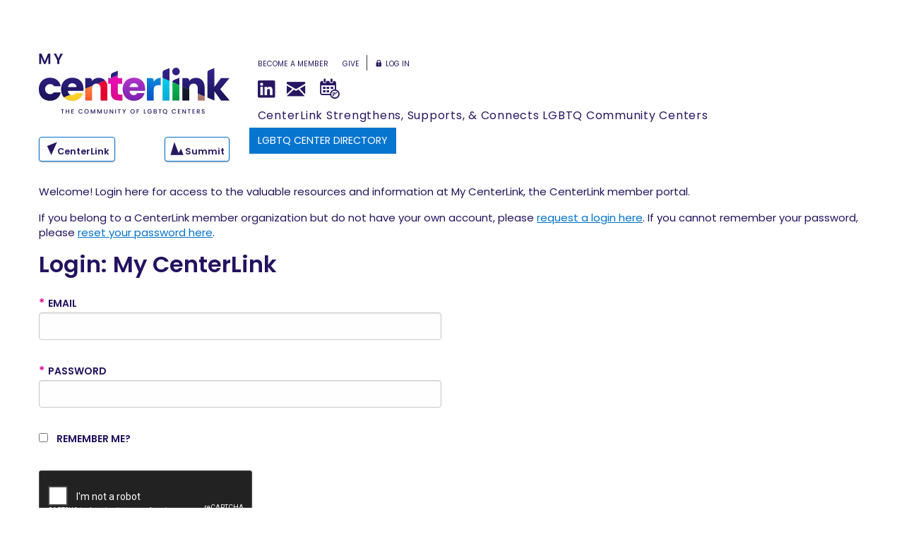

--- FILE ---
content_type: text/html; charset=utf-8
request_url: https://www.lgbtqcenters.org/Account/Login?ReturnUrl=%2FNews%2FCenterLink-Announces-Appointment-of-Denise-Spivak
body_size: 5585
content:
<!DOCTYPE html>
<html class="no-js" lang="en">
<head>
    <meta charset="utf-8" />
    <meta name="viewport" content="width=device-width, initial-scale=1.0">
    <meta http-equiv="X-UA-Compatible" content="IE=edge, chrome=1">
    <title>Login to the CenterLink website, CenterLink Strengthens, Supports, &amp; Connects LGBTQ Community Centers</title>
    <meta name="description" content="Login with your account on the CenterLink website, CenterLink Strengthens, Supports, &amp; Connects LGBTQ Community Centers" />
    <meta http-equiv="cleartype" content="on">
    <meta name="skype_toolbar" content="skype_toolbar_parser_compatible">
        <meta property="fb:app_id" content="369940416753545" />
    <meta property="og:site_name" content="CenterLink" />
    <meta property="og:description" content="Login with your account on the CenterLink website, CenterLink Strengthens, Supports, &amp; Connects LGBTQ Community Centers" />
    <meta property="og:title" content="Login to the CenterLink website, CenterLink Strengthens, Supports, &amp; Connects LGBTQ Community Centers" />
    <meta property="og:type" content="website" />
    <meta property="og:url" content="https://www.lgbtqcenters.org/Account/Login?ReturnUrl=%2FNews%2FCenterLink-Announces-Appointment-of-Denise-Spivak" />
    <meta property="og:image" content="https://www.lgbtqcenters.org:443https://www.lgbtqcenters.org/TinyFileManager/dialog.aspx?profile=Calendar&amp;type=1&amp;small=false&amp;med=false" />
    <meta property="og:image:type" content="image/png" />
    <meta property="og:image:width" content="1200" />
    <meta property="og:image:height" content="630" />


    <link rel="apple-touch-icon" sizes="180x180" href="/apple-touch-icon.png?v=pgqlOrQp5B">
    <link rel="icon" type="image/png" sizes="32x32" href="/favicon-32x32.png?v=pgqlOrQp5B">
    <link rel="icon" type="image/png" sizes="16x16" href="/favicon-16x16.png?v=pgqlOrQp5B">
    <link rel="manifest" href="/manifest.json?v=pgqlOrQp5B">
    <link rel="mask-icon" href="/safari-pinned-tab.svg?v=pgqlOrQp5B" color="#2b5797">
    <link rel="shortcut icon" href="/favicon.ico?v=pgqlOrQp5B">
    <meta name="msapplication-TileColor" content="#2b5797">
    <meta name="msapplication-TileImage" content="/mstile-144x144.png?v=pgqlOrQp5B">
    <meta name="theme-color" content="#ffffff">

    <link rel="preconnect" href="https://fonts.gstatic.com" crossorigin>
    <link href="https://fonts.googleapis.com/css2?family=Poppins:wght@400;600&amp;display=swap" rel="stylesheet">
    <link href="/Content/Rainbow/SimpleContentPage.css?v=5dbca6ac-3b13-11ee-be56-0242ac120008" rel="stylesheet" />
    <script src="https://kit.fontawesome.com/dbfc23c613.js" crossorigin="anonymous"></script>
    
    <!--[if lt IE 9]>
        <script src="/Scripts/html5shiv.min.js" async></script>
    <![endif]-->



    <link href="/Content/mycenterlink?v=k3eIRqvEpCI3igS0N0cTietXafRAR7h9Npy20ejH-ag1" rel="stylesheet"/>
    <link rel="stylesheet" href="https://use.fontawesome.com/releases/v5.7.2/css/solid.css" integrity="sha384-r/k8YTFqmlOaqRkZuSiE9trsrDXkh07mRaoGBMoDcmA58OHILZPsk29i2BsFng1B" crossorigin="anonymous">
<link rel="stylesheet" href="https://use.fontawesome.com/releases/v5.7.2/css/fontawesome.css" integrity="sha384-4aon80D8rXCGx9ayDt85LbyUHeMWd3UiBaWliBlJ53yzm9hqN21A+o1pqoyK04h+" crossorigin="anonymous">
    
</head>
<body class="mycenterlink alternate-layout account">
<a class="skipnav" href="#main">Skip to Content</a>
<div class="outer-wrapper">

    <header id="main-header">
<div class="row nav-wrapper dark">
	<div class="small-12 medium-3 large-3 columns">
		<a class="home-link show-for-medium" title="My CenterLink Portal" href="/My-CenterLink">
			<img src="/Assets/Images/Rainbow/MyCenterlink-Logo.svg" alt="My CenterLink member portal logo" />
		</a>
		<div id="subLogo" class="show-for-medium">
			<div class="row collapse">
				<div class="small-12 large-6 column">
					<a class="button primary" title="CenterLink Home" href="/"><i class="icon-center-link"></i>CenterLink</a>
				</div>
				<div class="small-12 large-6 column">
					<a class="button primary right-most" title="CenterLink Leadership Summit" href=/CenterLink/Summits><i class="icon-leadership-summit"></i>Summit</a>
				</div>
			</div>
		</div>
	</div>

	<div class="small-12 medium-9 large-9 columns">
		<div class="row">
			<div class="small-12 columns action-links mobile-action-links">
				<div class="action-links">
        <span class="action-link left-most">
            <a title="Become a CenterLink member - join us" href="/Members">Become A Member</a>
        </span>
    <span class="action-link">
        <a title="Make a donation to CenterLink" href="/Donate">give</a>
    </span>
    <span class="separator action-link hide-for-small-only">&nbsp;</span>
        <span class="action-link left-most">
            <a class="lock centerlink-icon" aria-label="Login" title="Log In to CenterLink" href="/Account/Login?returnUrl=%252fAccount%252fLogin%253fReturnUrl%253d%25252FNews%25252FCenterLink-Announces-Appointment-of-Denise-Spivak"><i class="icon-padlock"></i>Log In</a>
        </span>

</div>



				<span class="show-for-medium header-socials">
<div class="socials">
                        <a target="_blank" href="https://www.linkedin.com/company/2129279/" title="Visit us on LinkedIn"><span class="fi-social-linkedin"></span></a>    <a href="/ContactUs" title="Contact us at CenterLink"><span class="fi-mail"></span></a>        <a href="https://events.lgbtcenters.org" target="_blank" title="Visit our LGBTQ+ Commnity Calendar"><span class="evicon-events-calendar"></span></a>


</div>


				</span>

			</div>
		</div>
		<div class="row collapse">
			<div class="small-12 columns title-bar-wrap">
				<div class="title-bar" data-responsive-toggle="main-menu" data-hide-for="medium">
					<div class="title-bar-title">
						<div class="row">
    <div class="small-4 column text-center">
        <a id="main-site-mobile-home" title="Go To CenterLink home page" href="/">
            <i class="icon-center-link"></i>CenterLink
        </a>
    </div>
    <div class="small-3 column text-center">
        <a id="mycenterlink-mobile-home" title="Go To My CenterLink home page" href="/My-CenterLink">
            <i class="icon-my-centerlink"></i>MY
        </a>
    </div>
    <div class="small-3 column text-center">
        <a id="leadership-summit-mobile-home" title="Go To CenterLink Leadership Summit home page" href="/CenterLink/Summits">
            <i class="icon-leadership-summit"></i>Summit
        </a>
    </div>
    <div class="small-2 column">
        <div class="menu-button">
            <span title="Open Main Menu" data-toggle>menu</span>
            <button title="Open main menu" class="menu-icon" type="button" data-toggle></button>
        </div>
    </div>
</div>



					</div>
				</div>
				<div class="row collapse">
					<div class="small-12 columns">
						<h2 class="tagline">CenterLink Strengthens, Supports, &amp; Connects LGBTQ Community Centers</h2>
						<nav class="top-bar" id="main-menu" role="menu">
							<ul class="vertical medium-horizontal menu" data-parent-link="false" data-responsive-menu="drilldown medium-dropdown" data-close-on-click-inside="false">
    <li class="show-for-small-only social-links">
<div class="socials">
                        <a target="_blank" href="https://www.linkedin.com/company/2129279/" title="Visit us on LinkedIn"><span class="fi-social-linkedin"></span></a>    <a href="/ContactUs" title="Contact us at CenterLink"><span class="fi-mail"></span></a>        <a href="https://events.lgbtcenters.org" target="_blank" title="Visit our LGBTQ+ Commnity Calendar"><span class="evicon-events-calendar"></span></a>


</div>


    </li>
    <li>
        <a title="Find a CenterLink LGBTQ Community Center member" href=/LGBTCenters>LGBTQ Center Directory</a>
    </li>
</ul>

						</nav>
					</div>
				</div>
			</div>
		</div>
	</div>
</div>
                    </header>

    <div class="main-wrapper">
        <div class="row body-wrapper">
            <div class="small-12 columns">
                <h1 class="show-for-small-only">

                </h1>

                
<main id="main">


<div class="display-content">
<p>Welcome! Login here for access to the valuable resources and information at My CenterLink, the CenterLink member portal.</p>
<p>If you belong to a CenterLink member organization but do not have your own account, please <a href="/Account/Register">request a login here</a>. If you cannot remember your password, please <a href="/Account/ForgotPassword">reset your password here</a>.</p></div> 


    
    <h1>Login: My CenterLink</h1>
    <div class="row">
        <div class="small-12 medium-8 large-6 columns end">

<form action="/Account/Login" id="loginForm" method="post" role="form"><input name="__RequestVerificationToken" type="hidden" value="MOGxpkp9W8qW8FHXHTfOYKAnbs9VL2owg_5sRB4Cf1r3Ycy4wrbFI7CUwETZq1TZ5wrS8TZSdLXvKsoDXXwFBLntRrZo8rLHKzk5rXJvu8o1" /><div class="validation-summary-valid" data-valmsg-summary="true"><ul><li style="display:none"></li>
</ul></div>                <input type="hidden" id="returnUrl" name="returnUrl" value="/News/CenterLink-Announces-Appointment-of-Denise-Spivak" />
                <div class="row">
                    <div class="large-12 columns">
                        <label class="required" for="Email">Email</label>
                        <input autocapitalize="off" autocomplete="off" autocorrect="off" data-val="true" data-val-email="This does not look like a valid email address." data-val-required="Please enter your account email address" id="Email" name="Email" required="required" type="email" value="" />
                        <span class="field-validation-valid" data-valmsg-for="Email" data-valmsg-replace="true"></span>
                    </div>
                </div>
                <div class="row">
                    <div class="large-12 columns">
                        <label class="required" for="Password">Password</label>
                        <input autocapitalize="off" autocomplete="off" autocorrect="off" data-val="true" data-val-required="Please enter your account password" id="Password" name="Password" required="required" type="password" />
                        <span class="field-validation-valid" data-valmsg-for="Password" data-valmsg-replace="true"></span>
                    </div>
                </div>
                <div class="row">
                    <div class="large-12 columns">
                        <input data-val="true" data-val-required="The Remember me? field is required." id="RememberMe" name="RememberMe" type="checkbox" value="true" /><input name="RememberMe" type="hidden" value="false" />
                        <label for="RememberMe">Remember me?</label>
                        <span class="field-validation-valid" data-valmsg-for="RememberMe" data-valmsg-replace="true"></span>
                    </div>
                </div>
                <div class="row spaced">
                    <div class="large-12 columns">
                            <span class="reCaptcha">
                                <div class='g-recaptcha' data-theme='dark' data-sitekey='6LcaHiMUAAAAALE3iq1U3CAKTeyzTwU3HmMvFyuC'></div><script src='https://www.google.com/recaptcha/api.js'></script>
                            </span>

                        <input type="submit" class="button" value="Log In" />

                        &nbsp; &nbsp;<a class="button secondary small" href="/Account/ForgotPassword" title="Click to reset your password">Reset/Forgot your password?</a>
                    </div>
                </div>
</form>        </div>
    </div>
</main>

            </div>
        </div>
    </div>
    <div id="full-width">
        
    </div>
    <div class="secondary-wrapper">
        <div class="row">
            <div class="small-12 columns">
                
            </div>
        </div>
    </div>
    <img src="/Assets/Images/Rainbow/Rainbow-Road-Thin.svg" alt="rainbow road separator">
    <footer>
        <div class="container main-site-footer">
            
<ul class="social-nav unstyled-list">
    <li><a title="Contact CenterLink" href="/contactus"><i class="fa-solid fa-paper-plane"></i></a></li>
    <li><a target="_blank" title="Discover CenterLink Members Calendar Events" href="https://events.lgbtcenters.org/"><i class="fa-solid fa-calendar-week"></i></a></li>
</ul>
            <ul role="navigation" aria-label="main-site-footer" class="unstyled-list footer-menu">
                <li>
                    <a title="My CenterLink Member Portal" href="/My-CenterLink">My CenterLink</a>
                </li>
                <li>
                    <a title="Find a CenterLink LGBT Community Center member" href=/LGBTCenters>LGBTQ Center Directory</a>
                </li>
                <li>
                <a title="Give to CenterLink and support LGBT Community Centers everywhere" href=/Donate><i class="fa-sharp fa-solid fa-dollar-sign"></i> Donate</a>
                <li>
                    <a title="Read CenterLink's Privacy Policy" href="/AboutUs/Privacy">Privacy Policy</a>
                </li>
                <li>
                    <a title="Learn about CenterLink's Terms of Service for this website" href="/AboutUs/Terms">Terms of Use</a>
                </li>
            </ul>
<div class="row small-up-2 medium-up-3 profiles">
        <div class="column column-block">
            <div>
<script type="text/javascript">// <![CDATA[
gnp_request = {"slug" : "centerlink-the-community-of-lgbt-centers", "color-set" : 1 , "campaign" : 60};
// ]]></script>
<script type="text/javascript" src="https://greatnonprofits.org/js/api/badge_toprated.js">// <![CDATA[

// ]]></script>
</div>
<div id="gnp_trb" class="gnp_trb"><a href="https://greatnonprofits.org/org/centerlink-the-community-of-lgbt-centers" target="_blank" title="See our Top-Rated profile at GreatNonprofits" rel="noopener noreferrer"> <img src="/Assets/Images/PageContent/Full/GreatNonprofits/centerlink-community-of-lgbt-centers.png" alt="" /></a><br /> <span class="gnp_lb"> <a class="gnp_lb" href="https://greatnonprofits.org/org/centerlink-the-community-of-lgbt-centers" target="_blank" rel="noopener noreferrer"> Volunteer. Donate. Review. </a> </span></div>
        </div>
            <div class="column column-block">
            <p><a href="https://app.candid.org/profile/7792713" target="_blank" rel="noopener noreferrer"> <img src="https://widgets.guidestar.org/prod/v1/pdp/transparency-seal/7792713/svg" /> </a></p>
        </div>
            <div class="column column-block">
            <p><a href="https://www.charitynavigator.org/ein/522292725" target="_blank" rel="noopener noreferrer"><img style="max-width: 160px;" src="/Assets/Images/PageContent/Full/CharityNavigator/Four-Star-Rating-Badge.svg" alt="Charity Navigator Four-Star Rating" /></a></p>
        </div>
</div>
        </div>
    </footer>
</div>


<!--[if lt IE 9]>
    <script src="/Scripts/json2.min.js" async></script>
<![endif]-->
<script>
    var domainName = 'https://www.lgbtqcenters.org';
</script>
<script src="/scripts/main?v=je_vVk7LFyataZaHVZylq-8V6lFU13eUiPxB_nHfm381"></script>

<script src="/scripts/sharer?v=5pB-V-tKEW9LAaFVx--B5AkdkEEw2octasLLoEhBZDY1"></script>



    <script src="/bundles/jqueryval?v=iSfv0jpaYVRF-0EDN48lnsQ2m5Tp7U8C0Mrrx-H1dLw1"></script>

    


<!-- Google tag (gtag.js) -->
<script async src="https://www.googletagmanager.com/gtag/js?id=G-9J318GS4FK"></script>
<script>
    window.dataLayer = window.dataLayer || [];
    function gtag(){dataLayer.push(arguments);}
    gtag('js', new Date());

    gtag('config', 'G-9J318GS4FK');
</script>
</body>
</html>


--- FILE ---
content_type: text/html; charset=utf-8
request_url: https://www.google.com/recaptcha/api2/anchor?ar=1&k=6LcaHiMUAAAAALE3iq1U3CAKTeyzTwU3HmMvFyuC&co=aHR0cHM6Ly93d3cubGdidHFjZW50ZXJzLm9yZzo0NDM.&hl=en&v=7gg7H51Q-naNfhmCP3_R47ho&theme=dark&size=normal&anchor-ms=20000&execute-ms=30000&cb=esyl39etfrwa
body_size: 48957
content:
<!DOCTYPE HTML><html dir="ltr" lang="en"><head><meta http-equiv="Content-Type" content="text/html; charset=UTF-8">
<meta http-equiv="X-UA-Compatible" content="IE=edge">
<title>reCAPTCHA</title>
<style type="text/css">
/* cyrillic-ext */
@font-face {
  font-family: 'Roboto';
  font-style: normal;
  font-weight: 400;
  font-stretch: 100%;
  src: url(//fonts.gstatic.com/s/roboto/v48/KFO7CnqEu92Fr1ME7kSn66aGLdTylUAMa3GUBHMdazTgWw.woff2) format('woff2');
  unicode-range: U+0460-052F, U+1C80-1C8A, U+20B4, U+2DE0-2DFF, U+A640-A69F, U+FE2E-FE2F;
}
/* cyrillic */
@font-face {
  font-family: 'Roboto';
  font-style: normal;
  font-weight: 400;
  font-stretch: 100%;
  src: url(//fonts.gstatic.com/s/roboto/v48/KFO7CnqEu92Fr1ME7kSn66aGLdTylUAMa3iUBHMdazTgWw.woff2) format('woff2');
  unicode-range: U+0301, U+0400-045F, U+0490-0491, U+04B0-04B1, U+2116;
}
/* greek-ext */
@font-face {
  font-family: 'Roboto';
  font-style: normal;
  font-weight: 400;
  font-stretch: 100%;
  src: url(//fonts.gstatic.com/s/roboto/v48/KFO7CnqEu92Fr1ME7kSn66aGLdTylUAMa3CUBHMdazTgWw.woff2) format('woff2');
  unicode-range: U+1F00-1FFF;
}
/* greek */
@font-face {
  font-family: 'Roboto';
  font-style: normal;
  font-weight: 400;
  font-stretch: 100%;
  src: url(//fonts.gstatic.com/s/roboto/v48/KFO7CnqEu92Fr1ME7kSn66aGLdTylUAMa3-UBHMdazTgWw.woff2) format('woff2');
  unicode-range: U+0370-0377, U+037A-037F, U+0384-038A, U+038C, U+038E-03A1, U+03A3-03FF;
}
/* math */
@font-face {
  font-family: 'Roboto';
  font-style: normal;
  font-weight: 400;
  font-stretch: 100%;
  src: url(//fonts.gstatic.com/s/roboto/v48/KFO7CnqEu92Fr1ME7kSn66aGLdTylUAMawCUBHMdazTgWw.woff2) format('woff2');
  unicode-range: U+0302-0303, U+0305, U+0307-0308, U+0310, U+0312, U+0315, U+031A, U+0326-0327, U+032C, U+032F-0330, U+0332-0333, U+0338, U+033A, U+0346, U+034D, U+0391-03A1, U+03A3-03A9, U+03B1-03C9, U+03D1, U+03D5-03D6, U+03F0-03F1, U+03F4-03F5, U+2016-2017, U+2034-2038, U+203C, U+2040, U+2043, U+2047, U+2050, U+2057, U+205F, U+2070-2071, U+2074-208E, U+2090-209C, U+20D0-20DC, U+20E1, U+20E5-20EF, U+2100-2112, U+2114-2115, U+2117-2121, U+2123-214F, U+2190, U+2192, U+2194-21AE, U+21B0-21E5, U+21F1-21F2, U+21F4-2211, U+2213-2214, U+2216-22FF, U+2308-230B, U+2310, U+2319, U+231C-2321, U+2336-237A, U+237C, U+2395, U+239B-23B7, U+23D0, U+23DC-23E1, U+2474-2475, U+25AF, U+25B3, U+25B7, U+25BD, U+25C1, U+25CA, U+25CC, U+25FB, U+266D-266F, U+27C0-27FF, U+2900-2AFF, U+2B0E-2B11, U+2B30-2B4C, U+2BFE, U+3030, U+FF5B, U+FF5D, U+1D400-1D7FF, U+1EE00-1EEFF;
}
/* symbols */
@font-face {
  font-family: 'Roboto';
  font-style: normal;
  font-weight: 400;
  font-stretch: 100%;
  src: url(//fonts.gstatic.com/s/roboto/v48/KFO7CnqEu92Fr1ME7kSn66aGLdTylUAMaxKUBHMdazTgWw.woff2) format('woff2');
  unicode-range: U+0001-000C, U+000E-001F, U+007F-009F, U+20DD-20E0, U+20E2-20E4, U+2150-218F, U+2190, U+2192, U+2194-2199, U+21AF, U+21E6-21F0, U+21F3, U+2218-2219, U+2299, U+22C4-22C6, U+2300-243F, U+2440-244A, U+2460-24FF, U+25A0-27BF, U+2800-28FF, U+2921-2922, U+2981, U+29BF, U+29EB, U+2B00-2BFF, U+4DC0-4DFF, U+FFF9-FFFB, U+10140-1018E, U+10190-1019C, U+101A0, U+101D0-101FD, U+102E0-102FB, U+10E60-10E7E, U+1D2C0-1D2D3, U+1D2E0-1D37F, U+1F000-1F0FF, U+1F100-1F1AD, U+1F1E6-1F1FF, U+1F30D-1F30F, U+1F315, U+1F31C, U+1F31E, U+1F320-1F32C, U+1F336, U+1F378, U+1F37D, U+1F382, U+1F393-1F39F, U+1F3A7-1F3A8, U+1F3AC-1F3AF, U+1F3C2, U+1F3C4-1F3C6, U+1F3CA-1F3CE, U+1F3D4-1F3E0, U+1F3ED, U+1F3F1-1F3F3, U+1F3F5-1F3F7, U+1F408, U+1F415, U+1F41F, U+1F426, U+1F43F, U+1F441-1F442, U+1F444, U+1F446-1F449, U+1F44C-1F44E, U+1F453, U+1F46A, U+1F47D, U+1F4A3, U+1F4B0, U+1F4B3, U+1F4B9, U+1F4BB, U+1F4BF, U+1F4C8-1F4CB, U+1F4D6, U+1F4DA, U+1F4DF, U+1F4E3-1F4E6, U+1F4EA-1F4ED, U+1F4F7, U+1F4F9-1F4FB, U+1F4FD-1F4FE, U+1F503, U+1F507-1F50B, U+1F50D, U+1F512-1F513, U+1F53E-1F54A, U+1F54F-1F5FA, U+1F610, U+1F650-1F67F, U+1F687, U+1F68D, U+1F691, U+1F694, U+1F698, U+1F6AD, U+1F6B2, U+1F6B9-1F6BA, U+1F6BC, U+1F6C6-1F6CF, U+1F6D3-1F6D7, U+1F6E0-1F6EA, U+1F6F0-1F6F3, U+1F6F7-1F6FC, U+1F700-1F7FF, U+1F800-1F80B, U+1F810-1F847, U+1F850-1F859, U+1F860-1F887, U+1F890-1F8AD, U+1F8B0-1F8BB, U+1F8C0-1F8C1, U+1F900-1F90B, U+1F93B, U+1F946, U+1F984, U+1F996, U+1F9E9, U+1FA00-1FA6F, U+1FA70-1FA7C, U+1FA80-1FA89, U+1FA8F-1FAC6, U+1FACE-1FADC, U+1FADF-1FAE9, U+1FAF0-1FAF8, U+1FB00-1FBFF;
}
/* vietnamese */
@font-face {
  font-family: 'Roboto';
  font-style: normal;
  font-weight: 400;
  font-stretch: 100%;
  src: url(//fonts.gstatic.com/s/roboto/v48/KFO7CnqEu92Fr1ME7kSn66aGLdTylUAMa3OUBHMdazTgWw.woff2) format('woff2');
  unicode-range: U+0102-0103, U+0110-0111, U+0128-0129, U+0168-0169, U+01A0-01A1, U+01AF-01B0, U+0300-0301, U+0303-0304, U+0308-0309, U+0323, U+0329, U+1EA0-1EF9, U+20AB;
}
/* latin-ext */
@font-face {
  font-family: 'Roboto';
  font-style: normal;
  font-weight: 400;
  font-stretch: 100%;
  src: url(//fonts.gstatic.com/s/roboto/v48/KFO7CnqEu92Fr1ME7kSn66aGLdTylUAMa3KUBHMdazTgWw.woff2) format('woff2');
  unicode-range: U+0100-02BA, U+02BD-02C5, U+02C7-02CC, U+02CE-02D7, U+02DD-02FF, U+0304, U+0308, U+0329, U+1D00-1DBF, U+1E00-1E9F, U+1EF2-1EFF, U+2020, U+20A0-20AB, U+20AD-20C0, U+2113, U+2C60-2C7F, U+A720-A7FF;
}
/* latin */
@font-face {
  font-family: 'Roboto';
  font-style: normal;
  font-weight: 400;
  font-stretch: 100%;
  src: url(//fonts.gstatic.com/s/roboto/v48/KFO7CnqEu92Fr1ME7kSn66aGLdTylUAMa3yUBHMdazQ.woff2) format('woff2');
  unicode-range: U+0000-00FF, U+0131, U+0152-0153, U+02BB-02BC, U+02C6, U+02DA, U+02DC, U+0304, U+0308, U+0329, U+2000-206F, U+20AC, U+2122, U+2191, U+2193, U+2212, U+2215, U+FEFF, U+FFFD;
}
/* cyrillic-ext */
@font-face {
  font-family: 'Roboto';
  font-style: normal;
  font-weight: 500;
  font-stretch: 100%;
  src: url(//fonts.gstatic.com/s/roboto/v48/KFO7CnqEu92Fr1ME7kSn66aGLdTylUAMa3GUBHMdazTgWw.woff2) format('woff2');
  unicode-range: U+0460-052F, U+1C80-1C8A, U+20B4, U+2DE0-2DFF, U+A640-A69F, U+FE2E-FE2F;
}
/* cyrillic */
@font-face {
  font-family: 'Roboto';
  font-style: normal;
  font-weight: 500;
  font-stretch: 100%;
  src: url(//fonts.gstatic.com/s/roboto/v48/KFO7CnqEu92Fr1ME7kSn66aGLdTylUAMa3iUBHMdazTgWw.woff2) format('woff2');
  unicode-range: U+0301, U+0400-045F, U+0490-0491, U+04B0-04B1, U+2116;
}
/* greek-ext */
@font-face {
  font-family: 'Roboto';
  font-style: normal;
  font-weight: 500;
  font-stretch: 100%;
  src: url(//fonts.gstatic.com/s/roboto/v48/KFO7CnqEu92Fr1ME7kSn66aGLdTylUAMa3CUBHMdazTgWw.woff2) format('woff2');
  unicode-range: U+1F00-1FFF;
}
/* greek */
@font-face {
  font-family: 'Roboto';
  font-style: normal;
  font-weight: 500;
  font-stretch: 100%;
  src: url(//fonts.gstatic.com/s/roboto/v48/KFO7CnqEu92Fr1ME7kSn66aGLdTylUAMa3-UBHMdazTgWw.woff2) format('woff2');
  unicode-range: U+0370-0377, U+037A-037F, U+0384-038A, U+038C, U+038E-03A1, U+03A3-03FF;
}
/* math */
@font-face {
  font-family: 'Roboto';
  font-style: normal;
  font-weight: 500;
  font-stretch: 100%;
  src: url(//fonts.gstatic.com/s/roboto/v48/KFO7CnqEu92Fr1ME7kSn66aGLdTylUAMawCUBHMdazTgWw.woff2) format('woff2');
  unicode-range: U+0302-0303, U+0305, U+0307-0308, U+0310, U+0312, U+0315, U+031A, U+0326-0327, U+032C, U+032F-0330, U+0332-0333, U+0338, U+033A, U+0346, U+034D, U+0391-03A1, U+03A3-03A9, U+03B1-03C9, U+03D1, U+03D5-03D6, U+03F0-03F1, U+03F4-03F5, U+2016-2017, U+2034-2038, U+203C, U+2040, U+2043, U+2047, U+2050, U+2057, U+205F, U+2070-2071, U+2074-208E, U+2090-209C, U+20D0-20DC, U+20E1, U+20E5-20EF, U+2100-2112, U+2114-2115, U+2117-2121, U+2123-214F, U+2190, U+2192, U+2194-21AE, U+21B0-21E5, U+21F1-21F2, U+21F4-2211, U+2213-2214, U+2216-22FF, U+2308-230B, U+2310, U+2319, U+231C-2321, U+2336-237A, U+237C, U+2395, U+239B-23B7, U+23D0, U+23DC-23E1, U+2474-2475, U+25AF, U+25B3, U+25B7, U+25BD, U+25C1, U+25CA, U+25CC, U+25FB, U+266D-266F, U+27C0-27FF, U+2900-2AFF, U+2B0E-2B11, U+2B30-2B4C, U+2BFE, U+3030, U+FF5B, U+FF5D, U+1D400-1D7FF, U+1EE00-1EEFF;
}
/* symbols */
@font-face {
  font-family: 'Roboto';
  font-style: normal;
  font-weight: 500;
  font-stretch: 100%;
  src: url(//fonts.gstatic.com/s/roboto/v48/KFO7CnqEu92Fr1ME7kSn66aGLdTylUAMaxKUBHMdazTgWw.woff2) format('woff2');
  unicode-range: U+0001-000C, U+000E-001F, U+007F-009F, U+20DD-20E0, U+20E2-20E4, U+2150-218F, U+2190, U+2192, U+2194-2199, U+21AF, U+21E6-21F0, U+21F3, U+2218-2219, U+2299, U+22C4-22C6, U+2300-243F, U+2440-244A, U+2460-24FF, U+25A0-27BF, U+2800-28FF, U+2921-2922, U+2981, U+29BF, U+29EB, U+2B00-2BFF, U+4DC0-4DFF, U+FFF9-FFFB, U+10140-1018E, U+10190-1019C, U+101A0, U+101D0-101FD, U+102E0-102FB, U+10E60-10E7E, U+1D2C0-1D2D3, U+1D2E0-1D37F, U+1F000-1F0FF, U+1F100-1F1AD, U+1F1E6-1F1FF, U+1F30D-1F30F, U+1F315, U+1F31C, U+1F31E, U+1F320-1F32C, U+1F336, U+1F378, U+1F37D, U+1F382, U+1F393-1F39F, U+1F3A7-1F3A8, U+1F3AC-1F3AF, U+1F3C2, U+1F3C4-1F3C6, U+1F3CA-1F3CE, U+1F3D4-1F3E0, U+1F3ED, U+1F3F1-1F3F3, U+1F3F5-1F3F7, U+1F408, U+1F415, U+1F41F, U+1F426, U+1F43F, U+1F441-1F442, U+1F444, U+1F446-1F449, U+1F44C-1F44E, U+1F453, U+1F46A, U+1F47D, U+1F4A3, U+1F4B0, U+1F4B3, U+1F4B9, U+1F4BB, U+1F4BF, U+1F4C8-1F4CB, U+1F4D6, U+1F4DA, U+1F4DF, U+1F4E3-1F4E6, U+1F4EA-1F4ED, U+1F4F7, U+1F4F9-1F4FB, U+1F4FD-1F4FE, U+1F503, U+1F507-1F50B, U+1F50D, U+1F512-1F513, U+1F53E-1F54A, U+1F54F-1F5FA, U+1F610, U+1F650-1F67F, U+1F687, U+1F68D, U+1F691, U+1F694, U+1F698, U+1F6AD, U+1F6B2, U+1F6B9-1F6BA, U+1F6BC, U+1F6C6-1F6CF, U+1F6D3-1F6D7, U+1F6E0-1F6EA, U+1F6F0-1F6F3, U+1F6F7-1F6FC, U+1F700-1F7FF, U+1F800-1F80B, U+1F810-1F847, U+1F850-1F859, U+1F860-1F887, U+1F890-1F8AD, U+1F8B0-1F8BB, U+1F8C0-1F8C1, U+1F900-1F90B, U+1F93B, U+1F946, U+1F984, U+1F996, U+1F9E9, U+1FA00-1FA6F, U+1FA70-1FA7C, U+1FA80-1FA89, U+1FA8F-1FAC6, U+1FACE-1FADC, U+1FADF-1FAE9, U+1FAF0-1FAF8, U+1FB00-1FBFF;
}
/* vietnamese */
@font-face {
  font-family: 'Roboto';
  font-style: normal;
  font-weight: 500;
  font-stretch: 100%;
  src: url(//fonts.gstatic.com/s/roboto/v48/KFO7CnqEu92Fr1ME7kSn66aGLdTylUAMa3OUBHMdazTgWw.woff2) format('woff2');
  unicode-range: U+0102-0103, U+0110-0111, U+0128-0129, U+0168-0169, U+01A0-01A1, U+01AF-01B0, U+0300-0301, U+0303-0304, U+0308-0309, U+0323, U+0329, U+1EA0-1EF9, U+20AB;
}
/* latin-ext */
@font-face {
  font-family: 'Roboto';
  font-style: normal;
  font-weight: 500;
  font-stretch: 100%;
  src: url(//fonts.gstatic.com/s/roboto/v48/KFO7CnqEu92Fr1ME7kSn66aGLdTylUAMa3KUBHMdazTgWw.woff2) format('woff2');
  unicode-range: U+0100-02BA, U+02BD-02C5, U+02C7-02CC, U+02CE-02D7, U+02DD-02FF, U+0304, U+0308, U+0329, U+1D00-1DBF, U+1E00-1E9F, U+1EF2-1EFF, U+2020, U+20A0-20AB, U+20AD-20C0, U+2113, U+2C60-2C7F, U+A720-A7FF;
}
/* latin */
@font-face {
  font-family: 'Roboto';
  font-style: normal;
  font-weight: 500;
  font-stretch: 100%;
  src: url(//fonts.gstatic.com/s/roboto/v48/KFO7CnqEu92Fr1ME7kSn66aGLdTylUAMa3yUBHMdazQ.woff2) format('woff2');
  unicode-range: U+0000-00FF, U+0131, U+0152-0153, U+02BB-02BC, U+02C6, U+02DA, U+02DC, U+0304, U+0308, U+0329, U+2000-206F, U+20AC, U+2122, U+2191, U+2193, U+2212, U+2215, U+FEFF, U+FFFD;
}
/* cyrillic-ext */
@font-face {
  font-family: 'Roboto';
  font-style: normal;
  font-weight: 900;
  font-stretch: 100%;
  src: url(//fonts.gstatic.com/s/roboto/v48/KFO7CnqEu92Fr1ME7kSn66aGLdTylUAMa3GUBHMdazTgWw.woff2) format('woff2');
  unicode-range: U+0460-052F, U+1C80-1C8A, U+20B4, U+2DE0-2DFF, U+A640-A69F, U+FE2E-FE2F;
}
/* cyrillic */
@font-face {
  font-family: 'Roboto';
  font-style: normal;
  font-weight: 900;
  font-stretch: 100%;
  src: url(//fonts.gstatic.com/s/roboto/v48/KFO7CnqEu92Fr1ME7kSn66aGLdTylUAMa3iUBHMdazTgWw.woff2) format('woff2');
  unicode-range: U+0301, U+0400-045F, U+0490-0491, U+04B0-04B1, U+2116;
}
/* greek-ext */
@font-face {
  font-family: 'Roboto';
  font-style: normal;
  font-weight: 900;
  font-stretch: 100%;
  src: url(//fonts.gstatic.com/s/roboto/v48/KFO7CnqEu92Fr1ME7kSn66aGLdTylUAMa3CUBHMdazTgWw.woff2) format('woff2');
  unicode-range: U+1F00-1FFF;
}
/* greek */
@font-face {
  font-family: 'Roboto';
  font-style: normal;
  font-weight: 900;
  font-stretch: 100%;
  src: url(//fonts.gstatic.com/s/roboto/v48/KFO7CnqEu92Fr1ME7kSn66aGLdTylUAMa3-UBHMdazTgWw.woff2) format('woff2');
  unicode-range: U+0370-0377, U+037A-037F, U+0384-038A, U+038C, U+038E-03A1, U+03A3-03FF;
}
/* math */
@font-face {
  font-family: 'Roboto';
  font-style: normal;
  font-weight: 900;
  font-stretch: 100%;
  src: url(//fonts.gstatic.com/s/roboto/v48/KFO7CnqEu92Fr1ME7kSn66aGLdTylUAMawCUBHMdazTgWw.woff2) format('woff2');
  unicode-range: U+0302-0303, U+0305, U+0307-0308, U+0310, U+0312, U+0315, U+031A, U+0326-0327, U+032C, U+032F-0330, U+0332-0333, U+0338, U+033A, U+0346, U+034D, U+0391-03A1, U+03A3-03A9, U+03B1-03C9, U+03D1, U+03D5-03D6, U+03F0-03F1, U+03F4-03F5, U+2016-2017, U+2034-2038, U+203C, U+2040, U+2043, U+2047, U+2050, U+2057, U+205F, U+2070-2071, U+2074-208E, U+2090-209C, U+20D0-20DC, U+20E1, U+20E5-20EF, U+2100-2112, U+2114-2115, U+2117-2121, U+2123-214F, U+2190, U+2192, U+2194-21AE, U+21B0-21E5, U+21F1-21F2, U+21F4-2211, U+2213-2214, U+2216-22FF, U+2308-230B, U+2310, U+2319, U+231C-2321, U+2336-237A, U+237C, U+2395, U+239B-23B7, U+23D0, U+23DC-23E1, U+2474-2475, U+25AF, U+25B3, U+25B7, U+25BD, U+25C1, U+25CA, U+25CC, U+25FB, U+266D-266F, U+27C0-27FF, U+2900-2AFF, U+2B0E-2B11, U+2B30-2B4C, U+2BFE, U+3030, U+FF5B, U+FF5D, U+1D400-1D7FF, U+1EE00-1EEFF;
}
/* symbols */
@font-face {
  font-family: 'Roboto';
  font-style: normal;
  font-weight: 900;
  font-stretch: 100%;
  src: url(//fonts.gstatic.com/s/roboto/v48/KFO7CnqEu92Fr1ME7kSn66aGLdTylUAMaxKUBHMdazTgWw.woff2) format('woff2');
  unicode-range: U+0001-000C, U+000E-001F, U+007F-009F, U+20DD-20E0, U+20E2-20E4, U+2150-218F, U+2190, U+2192, U+2194-2199, U+21AF, U+21E6-21F0, U+21F3, U+2218-2219, U+2299, U+22C4-22C6, U+2300-243F, U+2440-244A, U+2460-24FF, U+25A0-27BF, U+2800-28FF, U+2921-2922, U+2981, U+29BF, U+29EB, U+2B00-2BFF, U+4DC0-4DFF, U+FFF9-FFFB, U+10140-1018E, U+10190-1019C, U+101A0, U+101D0-101FD, U+102E0-102FB, U+10E60-10E7E, U+1D2C0-1D2D3, U+1D2E0-1D37F, U+1F000-1F0FF, U+1F100-1F1AD, U+1F1E6-1F1FF, U+1F30D-1F30F, U+1F315, U+1F31C, U+1F31E, U+1F320-1F32C, U+1F336, U+1F378, U+1F37D, U+1F382, U+1F393-1F39F, U+1F3A7-1F3A8, U+1F3AC-1F3AF, U+1F3C2, U+1F3C4-1F3C6, U+1F3CA-1F3CE, U+1F3D4-1F3E0, U+1F3ED, U+1F3F1-1F3F3, U+1F3F5-1F3F7, U+1F408, U+1F415, U+1F41F, U+1F426, U+1F43F, U+1F441-1F442, U+1F444, U+1F446-1F449, U+1F44C-1F44E, U+1F453, U+1F46A, U+1F47D, U+1F4A3, U+1F4B0, U+1F4B3, U+1F4B9, U+1F4BB, U+1F4BF, U+1F4C8-1F4CB, U+1F4D6, U+1F4DA, U+1F4DF, U+1F4E3-1F4E6, U+1F4EA-1F4ED, U+1F4F7, U+1F4F9-1F4FB, U+1F4FD-1F4FE, U+1F503, U+1F507-1F50B, U+1F50D, U+1F512-1F513, U+1F53E-1F54A, U+1F54F-1F5FA, U+1F610, U+1F650-1F67F, U+1F687, U+1F68D, U+1F691, U+1F694, U+1F698, U+1F6AD, U+1F6B2, U+1F6B9-1F6BA, U+1F6BC, U+1F6C6-1F6CF, U+1F6D3-1F6D7, U+1F6E0-1F6EA, U+1F6F0-1F6F3, U+1F6F7-1F6FC, U+1F700-1F7FF, U+1F800-1F80B, U+1F810-1F847, U+1F850-1F859, U+1F860-1F887, U+1F890-1F8AD, U+1F8B0-1F8BB, U+1F8C0-1F8C1, U+1F900-1F90B, U+1F93B, U+1F946, U+1F984, U+1F996, U+1F9E9, U+1FA00-1FA6F, U+1FA70-1FA7C, U+1FA80-1FA89, U+1FA8F-1FAC6, U+1FACE-1FADC, U+1FADF-1FAE9, U+1FAF0-1FAF8, U+1FB00-1FBFF;
}
/* vietnamese */
@font-face {
  font-family: 'Roboto';
  font-style: normal;
  font-weight: 900;
  font-stretch: 100%;
  src: url(//fonts.gstatic.com/s/roboto/v48/KFO7CnqEu92Fr1ME7kSn66aGLdTylUAMa3OUBHMdazTgWw.woff2) format('woff2');
  unicode-range: U+0102-0103, U+0110-0111, U+0128-0129, U+0168-0169, U+01A0-01A1, U+01AF-01B0, U+0300-0301, U+0303-0304, U+0308-0309, U+0323, U+0329, U+1EA0-1EF9, U+20AB;
}
/* latin-ext */
@font-face {
  font-family: 'Roboto';
  font-style: normal;
  font-weight: 900;
  font-stretch: 100%;
  src: url(//fonts.gstatic.com/s/roboto/v48/KFO7CnqEu92Fr1ME7kSn66aGLdTylUAMa3KUBHMdazTgWw.woff2) format('woff2');
  unicode-range: U+0100-02BA, U+02BD-02C5, U+02C7-02CC, U+02CE-02D7, U+02DD-02FF, U+0304, U+0308, U+0329, U+1D00-1DBF, U+1E00-1E9F, U+1EF2-1EFF, U+2020, U+20A0-20AB, U+20AD-20C0, U+2113, U+2C60-2C7F, U+A720-A7FF;
}
/* latin */
@font-face {
  font-family: 'Roboto';
  font-style: normal;
  font-weight: 900;
  font-stretch: 100%;
  src: url(//fonts.gstatic.com/s/roboto/v48/KFO7CnqEu92Fr1ME7kSn66aGLdTylUAMa3yUBHMdazQ.woff2) format('woff2');
  unicode-range: U+0000-00FF, U+0131, U+0152-0153, U+02BB-02BC, U+02C6, U+02DA, U+02DC, U+0304, U+0308, U+0329, U+2000-206F, U+20AC, U+2122, U+2191, U+2193, U+2212, U+2215, U+FEFF, U+FFFD;
}

</style>
<link rel="stylesheet" type="text/css" href="https://www.gstatic.com/recaptcha/releases/7gg7H51Q-naNfhmCP3_R47ho/styles__ltr.css">
<script nonce="G-3MHPniCCRQJuYO-DK2cg" type="text/javascript">window['__recaptcha_api'] = 'https://www.google.com/recaptcha/api2/';</script>
<script type="text/javascript" src="https://www.gstatic.com/recaptcha/releases/7gg7H51Q-naNfhmCP3_R47ho/recaptcha__en.js" nonce="G-3MHPniCCRQJuYO-DK2cg">
      
    </script></head>
<body><div id="rc-anchor-alert" class="rc-anchor-alert"></div>
<input type="hidden" id="recaptcha-token" value="[base64]">
<script type="text/javascript" nonce="G-3MHPniCCRQJuYO-DK2cg">
      recaptcha.anchor.Main.init("[\x22ainput\x22,[\x22bgdata\x22,\x22\x22,\[base64]/[base64]/UltIKytdPWE6KGE8MjA0OD9SW0grK109YT4+NnwxOTI6KChhJjY0NTEyKT09NTUyOTYmJnErMTxoLmxlbmd0aCYmKGguY2hhckNvZGVBdChxKzEpJjY0NTEyKT09NTYzMjA/[base64]/MjU1OlI/[base64]/[base64]/[base64]/[base64]/[base64]/[base64]/[base64]/[base64]/[base64]/[base64]\x22,\[base64]\\u003d\x22,\[base64]/ClcO/GkRXei86RTl6w6zCssKFECDCq8OPC2nChFd3wqkAw7vCpsKrw6dWDMOhwqMBZgrCicOZw6tfPRXDiVBtw7rCtsOjw7fCtwTDl2XDj8K5wr0Ew6QtSAY9w4rChBfCoMKJwoxSw4fCg8OcWMOmwpd2wrxBwovDi2/DlcO3HGTDgsOzw7bDicOCecKow7lmwowQcUQeIwt3IXPDlXhywrc+w6bDqMKcw5/Do8OqF8Owwr4zQMK+UsKBw4LCgGQeAwTCrVjDtFzDncKbw5fDnsOrwrRXw5YDQgrDrADCglXCgB3DusO7w4V9KsKmwpNuWMKfKMOjO8OPw4HCssKFw6tPwqJpw7LDmzkRw7A/wpDDsz1gdsOXdMOBw7PDrMOERhI1wrnDmBZoQw1PMQXDr8K7ZsKefCADcMO3UsK/wpTDlcOVw4XDpsKvaFXChcOUUcOfw6bDgMOuc1fDq0gnw7zDlsKHfyrCgcOkwrzDsG3Cl8OGZsOoXcOJVcKEw4/CvMOeOsOEwq5/w45IAsO+w7pNwroWf1hMwpJhw4XDmMOGwql7wrnCl8ORwqtsw6TDuXXDvMOBwozDo0EXfsKAw5zDsUBIw45XaMO5w4E2GMKgLitpw7o9ZMOpHi4Hw6QZw5dtwrNRUjxBHBXDt8ONUg/Cmw0iw5vDi8KNw6HDv3rDrGnCtsKTw50qw6DDuHVkP8Obw68uw6jClQzDnjjDmMOyw6TCuhXCisOpwq7Ds3HDh8OdwrHCjsKEwrDDtUMiZcOUw5oKw5zCusOcVEzClsOTWFnDmh/DkxIWwqrDojjDmG7Dv8KwAF3ChsKmw6V0dsKYBxI/HRrDrl87wphDBCrDg1zDqMONw4k3wpJ9w695EMOgwrR5PMKswpo+egEZw6TDnsOsHsOTZQcDwpFidsKFwq52MDx8w5fDpcOsw4Y/dXfCmsOVEcOPwoXClcKEw7rDjDHCk8KoBirDjGnCmGDDoC1qJsKkwrHCuT7CjEMHTyrDoAQ5w7DDocONL34Dw5NZwrMMwqbDr8Ocw6cZwrImwpfDlsKrK8OIQcK1D8KywqTCrcKjwrsiVcO8Z359w77CkcKeZVFUGXRed1Rvw53Cik0gFBUaQFvDjy7DnCvCpWkfwp/[base64]/[base64]/[base64]/[base64]/[base64]/DvGrDmF/DgE5tT8OtRMOjwqF4w7LDiS7DusOPbcOhw60qVBorw6ckwrQITMKgw60kEjkYw4PCnE4uQ8OqR2nCrD5NwpwRWA7Di8O+f8OGw5/CnUAsw7vCgMK6TCHCnXlBw7kxPMKQd8OLdzNHPsKCw5DDv8OaFhJFSjQHwqXCkQfCkBPDnMOGZREnKcKxM8Odwrh+AcOcw4bCuSzDuy/[base64]/CgFXDgycEwpDCmAZsH8KScgJ5YEoKwqfCk8KTC1JRVA/CosKLwo5zw5rDncOTO8KLG8Kyw5LChFkZCFnDtz8fwqA/w4XCisOpQwRGwrLCnRVCw6fCqcOoT8OqasKDQQRowq3DrDTCj1LClFRYYsKew5J8Uikuwr9cVijCuS8TdMKLwqrDrx90wpHCvznCncOBwqnDhjXDpsKJFcKjw47ClxHDocO/wpTDiWLCvBxfwo0cw4cUIU7Ci8OTw6HDnMODUcOHAg3DjMORQDI1wocZZivCiF3CrlcdIcO/Z0bDn3HCvcKXwojDhsK3b2Qfw6vDq8KEwqQ/w6EVw5XDmQ3Cn8KEw5U6w4BBw7M3wr1sbsOoHELCqcOUwpTDlMO+FcKCw7jDrU8NYcOnaC/DkHxmQsKUJsOnw7NsUGlTw5c8woDCt8OGeGbDrsK+DcO4DsOkw7/CnyBbRMKywpNsSFvCkhXCmhHDmMKdwr50ClbCuMK4wrnDsx9NZMO5w7fDlMOHe23DiMOJwrc6B0oiw44+w5TDrcOdGMOjw5TDg8KJw54Xw7xZwpkzw4rDg8KyesOlaAfClsKtR0w4M2jDoQdqYwXCi8KMT8OHwpQMw5VQw51ww47DtsKUwqF/w7fCrcKqw5RFw6DDscOZwqAgFsOLNsOFc8KUDXgoVjjCmMOFcMKYw6fDuMOsw47Cqkppwr3Cn0g5DnPCj1bDoVbCtMO5W07CiMKVNRQ/w7fCtsKKwqN1XsKkw7Yyw6Igwq41UwBWa8KwwpxOwpjDgHvDicKTJxLDum7Di8KzwpgSUFJBGT/Cl8O/L8KSesKRdcOAw6sewrvCssOlL8OQwr1jEsOZOFXDizpnwp/CvcOAwppTw5bCucKWwoQAYcOdRsKRF8KxbsOvBiXDowFEw45wwp/DiTxVwrfCr8K7woLDsBYVFsOSwoQDUEl0w5xPw7sLB8K9csOVw5/DsAdqcMK0CD3CkQZIwrBvb0TDo8Knw7sowqnCmsOJBUACw7V3XyBfwr53FcOGwq9Jd8KOwovCqlpRwpXDqMOjw6g/[base64]/CqCouw5FDagl4Wmw0wp1/[base64]/wpnCn8KMwq10CcOUwr7CisK5FMK3ZzPCgcOXHSPDuklGasKhw4TCk8OsVcKnU8KwwqjCmHnDmRzDhRrChyTDgMOCCGtTw7hgw4nCv8KnD3PCuU/Ci2EGw5/CmMKoKMKhwoMSw5BHwqzCvsKPUcOEGRrDjcOEw5DDhRjCqGzDrcOxw5VFKMO5Y0AxSsKQNcKgAsKfYkxkPsKKwp82PGvChMKLYcO1w4wjwpM8cjFfw61LwprCi8K9dMOXwpkYw6zDncKswo/Dj3YrWMKxwrLDhnTDm8OZw7U6wqlewp7Cm8O0w5jCsz45w4thw4BNw53ClB/[base64]/[base64]/DoWxte8OPOxp9BcO5w75Pw4I6woLDrcOpMiBPw6DCnQ/DgMKMfh9aw4bCtTDCq8OlwqTDu3DCrDQZUWPDqjYCJ8KRwr3CqTjCtMOBAgTDqQR3KhdtTsK8HUbCmMOVw41xwp59wrtKLsK0w6HDicOtwqXDrFrCmUQ/[base64]/LMKrHsOdwpLDj8KjXVrDiDPDrzUwwrDDjMKHbTrCmnMOOlTDlQI8w7ASEMO9WAjDsh3DusKpWmIXFXHCvD0jw641UVsMwrdVwrA5aRXDoMOGwq7CsVQybsKHFcKQZMOIX2A+FsKdMMKhwpgMw4XCtxtkKBPCiBwQKcKoA3Z4OzAtQkkdJ0nCnEXCjELDrCg/woYLw7UvbcKQKw0bJsKfwqzCisOfw7/CrmV8w44jH8KoX8OfE0jDn24Cw5BQPTHDsF3CuMKpw4zChlkqfDzDgmthYsOJw60EDz07TH9xFVBJPirCj1LCgsOxAxnDllHDmQLClV3DoDvDvGfDvRrDjsKzVsK5GxXDrcOYQRZQBiEBfDXCkz45ZzwIYsKSw5nCvMO/TMOAP8OFLMOYJGorYyxZw47DgcKzNhk5wo/[base64]/CjMKEci9DU0PCscOjcsKhw7IIQMKkwrbCpg7Cl8KnGMOIHyLCkTgHwpbDpSLCkyMdbMKTwqHDqCbCuMOxLMK5dHAresOpw712Gy3ChRTCpHdvCcOTEMOmwo/DryzDrMOybzzDrQjChU0iScOQwq/Ctj3Cqh7Cp3/Dl3LDsmHClBp3XijCrMK/[base64]/Dt8KIBD9Gw63CnxLCoMKpwqIvZTDCn8OyHCfCl8OKHHgPVsKqe8Ogw5QVTk7DtMKhw6jDmTHCvsKoUcKFasKDecOTeA8JTMKVwqbDn18owrs6L3rDlSzDlR7Cp8OuDyQQw6HDiMOAwpfChsO2wqVmwp81w4Eyw7FvwrxFwqbDksKTw6d/[base64]/DoMKgSsKAwqQFXcKmw7J/wpzCiCEewrxmw6jDqC/[base64]/Dizxdwq/CrsKXw7vChUcCwqM4bgbDisKaJVopwr3CksKBCi1xanPDrcOBw58yw7DDq8K2Cl0xwoNeTsODb8K9ZirDsjNVw5hzw7jDq8KUZcOOWz88w7HCskFGw7zDvMOEwrTCsTsSbRXDkcKXw4tiFyhLOsKUBwBqw6ZNwqkPZnjCuMOTAMOdwqZXw6d0woUjwpNkwrQpw7TCvQ/Dj3x/NcKTJwULOsKQDcOFVzzCuTEXNXZbIicyOsKwwo9Iw7ECwrjCg8OdfMKuYsKuwpnCj8O9LRfDvcKjw4PDmRsrwoBtwr7Cg8KwLsKLIsOxGTNJw7dFfsOhTFEawr3DkB/CsHZUwqh8HBHDj8OdFTtnDjPDm8OKwoMfdcOVw5fChsOWwp/Drx0dBXvCisKqw6HDrAF5w5DDq8ODwqJ0wofDssKnw6XCq8KQRm0pwprCiwLDmkwEw7jCj8K7wrVsN8OCw7EPfsKMwrJfEsKBw6HCg8KUWsOCF8Kvw4/CjmTDoMKCw7ovb8OKNcKoX8O7w7nCucOwFMOtdA7DjTo+w6ZQw7/[base64]/DrSltw5HCq8KIfMOlw5LDvsKMNMKRw6N7aMOIM8KxAcKKSWdhw4o6wqlCw5cPwp/DgDERwrBpFD3Ct0oZw53Dg8O0Cl8sOm8qXwbDmcKjwrjDpBArw4xhNjxLMEZ9wr0PXX04H05WOXvDl20fw7/DsnPDusKLw47Dv1k+HBYgwqzCnSbCgcOLw7Yew7R9w7rCjMKvw5kHRSDCksK4wo8VwphCwozCiMKyw6PDrFRPcB5ww4tYECw4WjTDrcKJwoZtVk93JFF/wqLCiBPDiGLDmyvCnyHDqsK/HjoXwpTDgQNfwqLClsOIFxXDqMO5eMKtwq5KW8Ksw4ZgGj3Dll/DvX3DpkR0w7ddw4UhRcK/[base64]/CncKAwq3DqksDU23Cr8K9wosdw4TDicO1wrLDhyTCuUo0CxkfD8Ofwod+ZsOCw5vDlsK6YcOlMcK3wrY/wq/DrETDr8KHXnN7JCTDt8KxJ8ObwrbCucKidRTDsznDhkFEw4DCo8Oew78LwpbCvXDDu3zDtRNlQn86K8K1TcORZMOCw5c9wqkoBgrCr2kTw4tTDFnDhsOBwoJESsKHwqIGRWtxwoRJw7YPTsOwQQ7DhEkYY8OQIiBGdcK9wpgZwobDisKYf3PChjjDkU/CmsK4GljCt8OOw6XCo0zCusO2w4PDlBVvw6rCvsOUBx1swpA6w4g7IzTDrER0PMOew6VxwpHDuUlWwo1HWcO/ZcKDwoPCpcKUwpbCgnMqwoxQwqbCj8O6wr7DimDDncK5O8KowqPCqXZNOH4vERHCkMKgwoZuw7NVwqE9EcKMI8KowpPCuyDCvT0lw799LmfDhsKqwqVzdUVxGsKtwpsuVcOyYm1fw5kywoJDBQ/DgMOlw5HCscOAPxsHw6fDi8Kaw4/CvADDjTfDkTXCmsKQw4Vkw6xgwrDDgz3CqAkpwrcEUzXDqsKdPTvDhcKDLjPCgcOTTcKeD0/CrMKmw6TDnnUHLcKnwpXCnxxswocBwqfDiRcaw4Qpeyh1csOvw4ldw5wJw7A0CFFsw68owqp/SnsqMsOFw6nDhkIRw4VdCCxPZFfCu8OwwrFYR8KAMcOfEMKCPMK4wonDlC0Tw4zDgsKMLMKjwrJVEsOYDEdKOFxqwp1qwr0EIcOlJwTCqwMJIsO2wrDDmcKUw48EHUDDt8OxVVBnc8K+wqbCmsO0w5/DnMOkwrfDusOTw5XCm0opQcKGwpNkfydWw6TDqDrDssOpwonDvcOjbcO7wqLCtMKmwoLCkgU5wqYnbMO0wpR7wqxbwobDssOlJ1DCgUzCmxtWwp5UAsOMwpvCv8KbfMO6wo7DisKdw7N/JirDksKZwqzChcOOfX3Dhl5VwqbDgCouw7fCo3DDvHNCf0ZXQMOLMn9EQkDDgXHCqMO0woTDlcOHB2HCulTDujEdSibCpsKOw65Xw7NmwrdrwoBoagTCoDzDk8OSf8O7JMKvRToiw4nDu3FQwp/Cm3fCocObdsOoZTfCjcORwq/Di8KLw7UJw6nCrsOMwqLCqlxjwrBQEUXDiMKbw6jCrsKDMSsGIS0ywow8RsKnwpJYK8O1worCssOPw6fCgsOww5ASw4vCpcObw7Rkw6h8wqjCtRAVTMKibW80wqfDrsOqwp1Xw597w5fDoiUWYsKjCcOHCkw8LUd/J28RYBbDqzPCoRDCvcKowpgwwrnDuMOuR3A/[base64]/w7PCosKeCMK/eWfDsMKRJDZRMEAVZcOyFEUlw6pkPcO6w7bCpkZCEDHCtTnChEk7UcOyw7pUZ3JKXCHCicOqw7RUEMOxYcOqfUcXw7ZbwpvCoRzCmMKAw6XDpcKRw7vDrxYTw6/Ch146wpzCsMKiTMKSw4nCmMKdZnzCt8KATcK/F8KDw4kjNMOtbnDDgsKKBXjDq8OuwqzDlMO+BsKmw4zDhVDCssO9esKbwqEjPyvDt8O0FsOaw7VwwrdKwrZqOMKxDE12woQpw5hZFsOhw6XDoUosRMOcfDV/wrXDp8Opwpk/w4Jkwr8VwrbCtsK6ZcOET8O7wqJyw7rChHTCk8O3KEpLU8O/TMK2f3t0bz7Cm8OMXMO/w78vI8ODwoBgw4AJwrpeW8KIwrjCkMOowrcHAsOVSsOKQyzDn8KLwrHDlMK5wpXCgnIeWsKfwo/Cpy0Sw4zDoMOXHsOgw6TCg8OiSG8Ww6vCjiE/wr3Cj8KzJWwXScOkQz7DpcO+w43DvwV8HMK/[base64]/[base64]/Dg8OuwqFWw5l1QMO3wo1SwqXCpCIbB8OTw4zDiCYnwpTDmsOAHChsw5hWwobCrMKiwrkZDsKtwpQgw7nDp8OQG8ODEcOLw55OJQDClcKrw5pYLUjDmEXCnHwIw5fCrFA6wo3CtsOFDsKqNxckwoLDpcKNIXTDoMK/fD/DjFLDtTHDqSUbYcORHcK/ZcOhw4pCw5kPw6HDisK3wrPDogfCmcOAw6VLw7XDigTDkQxOLDcxGiXCvMKEwoIeN8OHwq1/wpUkwrMtSsK/w67CvMOoWBZtBcOgwpBDwoLCoy0fK8OnYjzChsObLMOxTMOIw7sSw75mX8KGYMKTP8KWw4fDtsK2wpTCs8O6NmrCqcOqwrUIw7zDo28GwrVewr3DjiUgwrbDumJ9wq7CqcKVDgQ5E8KCw6Z2M2/Dhn/Dp8KqwrIWwqzCvkHDjMKRw50JfDcGwpgDw5XCuMK3WsO7w5DDq8Kyw5Qfw5jChsO/wqgVKcKAw6AKw47CqVkHCQFCw5HDj10Rw7HCicKZJcO2wpJiKMO1asKkwrAhwqfCqcOywqHDoybDpz3CtyTDsAfCv8OFd1bCrMOmw5srOA3DihPDnn7DkRvCkF8JwobDpcK3Cl5FwpY8w6nCksO+wo01UMO/XcKlwpk6wqtJBcKJw63CncKpw5ZhR8KoSgTClGzDlcKyZA/CmiJ1XMOmwpEtwonCt8KBPwXCng8dYMKWBMKyIT8cw4dwBsOoEcKXUsOTwoAuwr9td8KKwpcDJ1V8w5Z9ZsKSwqpwwrljw5zCo2lSI8O3w54ww6oswrzCs8OVwpzDhcOtacKDQkc/[base64]/wpEGUcKxwqEhGinCm8KzasK2wrfCu8OqN8KQBAPCohpgw553cRnCpCJ5BsKPwqDDrUnCljJwDcOtWXrCsHvCncOOScKnw7XDkE8PQ8OvNMKjw78rwpnDgyvDrzE/w4XDg8KoaMK1AsODw55Lw5BqS8KFATA/wowiEhDCm8Kyw7tgQsO7wqrDoB1ZFsOtw67DtcO/[base64]/[base64]/woU2XsOkwp7Dsj02w5/CicO/UzLCojM1BRHCmVDDr8OKw5RrMBjCkm/Dr8OFwoEbwoLCjFHDgz0Fw4/CpDzDhMOhH0cVG03CnjXDv8OCwrvCscKdMnDDr1XDncO8R8OKw4DCgzhqw74RJMKmcg9uX8OZw40GwoXCk3tASsKaBBp6w67DnMKCwr3Dl8KEwpfDvsKuw54OMMO4wo5vwpLDucKWBGcqw5DDosKzw73CuMKUacKiw4cyGH5Iw4clwqR/[base64]/w7jDlMOxKsKoWMKkwogJDcOFMMKXw5tieMKdfB5bwpjClsOrKzd8IcKGwqbDmhR+eTLCoMOVOcOAYEgCfUrDssKtQxd2fF8fBsKkQn/[base64]/DoMOJwqvCv8OqIWEGw7RbPC5zI8OtH8OgXsOywp4Lw6NpKk0Xw4nDgAl3wqEuw6jCgCYhwpDCusOJworCuSxtYSFaXA3Ck8OrECJAwqN8a8OZw6NYV8OTHMK7w6/DtDrCo8OEw6XCpyx/worDgBvCpsOmfMKww6PDlwxnwps7BMOZw4tPG0TCpksaM8OJwpTDvsOkw5zCrhlvwqY7LhrDpgzDq3HDmMOVUgYyw7DCjcOXw6HDosOGwo7CjsOyBz/Co8KOwoPDp3YXwp7DkX/[base64]/w50tOFYhwqfCnWjDqUQ+QcKLTTXCj8O6OH5hMFvDi8Oiwr7CjyhTUcOCw5jCpyR2LW7DqxTDoXEnwp1HPcKdw5vCq8KqAT0mw5DCtgDCoDp6wpwDw6DDqX4UUURBw7jCmMOrCMK8LmTChmrCicO7wrnDmGcYQcK6Sy/DhzrCj8KuwoRCWyHCuMKeYwIkGgTDg8Obw5xow5PClsOGw47CssK1wo3CnSrCl2kQBWVlwqHCusOjKQvDmMO2wq1Swp3DiMOrwobCjMOww5TCs8OswqfCh8KHFsO0Q8OowpPCp1tnw7fClAF0e8OfJiQlH8OUw5hPw5Bow7DDssOvHUl/wpcOR8OUwpR+w73CrC3CrUbCtF4+wobDm1drw5dAa1bCslfDoMOiMsOEBR41d8KNR8OLKVHDihDCpMKUZDfCrsKYwr7ClXo6QcOgbcO0w6EMf8Oyw5/Clxc9w6bCocOYehfDqgrDvcKjw5rDkgzDok4/S8K+AC7DkVDChcOLwp8qS8KHcT0JQMK5w4vCuS3DtcKyOsOCwrjDlcKfw5gsBzfDs3LDmSpCw6tfw67Ck8K5w43DpsKYw67Dij50esKEcWUqTnjCumEcwrjCpl7DtXfDmMOOw65vwpoeacKoJ8OcQsK8wqxHTRHDi8KZw7N+bsOFcxTCnsK3wqLDmcOIWQ/ChDRESMKDw6HCv3PCh3LCmBXDsMKNHcOMw75UBcOAXCAbAMOJw5rDkcKgwrVrSVHCi8Ozw6/[base64]/CjmPCgUg4w5pmw6rDk8Krw6DCrg7DtMKvwq/[base64]/CusKmw7nDtx1yS1RIdMKmwrEVZkXCiBHDuyDCv8K5EsKow48JUcKNAsKpfcKQRmdJN8OwNUhqHxXCnynDlGRpacOPw4/DuMOsw4oVFzbDrHo6wqLDsE3Cn0J9wpPDmMKIMBbDmWvCiMORMWPDvFrCn8ONNsO7a8Kxw7fDpsKywpkVw63Cp8OfXHrCqBjCrUbClVFJw6HDngolcXdYA8KTT8KPw7fDhMKfNMOGwpk4OsOUwr7Cg8KTw5HDm8Onw4bCmD/CgCfCsUlkNWTDvCnClizCiMO8IsKIbRF9J1PDh8OeGVnCtcOQw5HCjcKmXmcMw6TDkjDDq8KKw4hLw6IuIMKXMsKWVMKUBnTCgGHCj8KpIW55wrRswotkw4bDv0k6PWshBMOdw5dvXDXCjcK+UsKVGcKxw7Qcw6vDrjLDmV/Clw/Cg8KTJ8ObWnxDAxp8V8KnDMOgP8O1Fmo/w7PDtVPCuMOoAcKpwr3Cp8KwwpFud8O/[base64]/CjcKHMMO0WMOuwpV3VMOsGx47RsO3w5vCr8Kgwodew7FMa3HCvT3DgcKOw6/DrMO9Hil4f0Q4E03DoHjCjSnDihVbwoTCqGzCuDDCu8K1w50DwoM5MXtgG8OQw7PDgiMAwpfCkh9AwqzCtUIHw5lXwoVVw6hEwpLCo8OCGMOIwrh2QnJLw6PDg1jCocKdQlp7wpTCnDo9AcOFCgA7BjZpMsKGwp7DrcOVe8Kgw4bDqyfDqTrCvBAdw5nCnQjDoz/CvMOIT1kgwqPDgBrDkX3CrcKtV204eMKvw4FzBj3DqcKEwobCrcKVd8O0wr40OgMnbnLCpSLCr8O/EcKXaWXCs3VOLMKGwpJZw7NzwrnCtsOiwpnCmcK+CMOaYTLDlMOHwpbDum9mwrMFR8KZw6VdcMO5N3fDrE7Dp3YqDMK5V03DpMKxwofCox7Dlx/[base64]/U0Jow7DCksKFw5Qvw5HDr8KzNQfDiDbDgXDCl8OTWcOLw6Zrw5ZqwqBqw7UFw4FJw4XDuMK1L8OMwqzDmsKmZ8KQTsKBNcOEVsOgw4bCji8nw4odw4Aow5rDnVLDmW/CoxvDvjTDkCzCvhQ/IEQLwqzDvjPDoMO9EW4xEhvDo8KEUzrDoT/ChjjCg8K5w7LDpcKpHm3DrwEEwrBhwqVfw7M9wocSf8OSBwNzXXfDu8KqwrBbw4MsDcOSwptGw7jCsljCmMK2f8Kkw53CncKoOcK+wpXCsMO4AsOXdMKqw57Dg8OMwpEewoQMwqfDoS4iwrTCi1fDi8Owwpt+w7fCqsO0Qn/Dv8OnNw3Dp3vDuMKRDjbDk8O1w7fCrUsVwq1/[base64]/DtsKdSB/[base64]/Ch1skwr3DtV5wDk0Wwr8CwrHDhsOqw68bw7lDbsOTayJCIg0Dc3fCt8Oxw6EfwpRnw43Dm8OrasKtXMKKJkvCqW7CrMOPfxoxP0l8w55KMU7DicORdsKRwrDDvX/DjsK1wonDkMOQw4/[base64]/GiLCvGk4VMOIwo/[base64]/CkGbCg8OZw7AlRsOJUx8ICMOTwr/Ct8OBw5zCvl12w6Y4worDnmxdFCJXwpTClBjDggwKTGVZaDVOwqXDowA5Ui4PeMO7w5Uuw4TDlsOnU8OPw6IaNsKRTcK9TFstw6TDsTXDnMKZwrTCui/[base64]/CkMOZw6trF8OqwqHDtUdyLcK8AWzCmXvCmVkowpnCnMKmIBVFw57CkzDCv8KPJsKQw58Pwoodw5JdUsOxBsO8w7jDmcK6LwN9w7zDg8KPw54ye8O3w6vCjV3DnMOZw70xw7XDp8KLwrXCgsKjw5bDhsKRw6J/w6nDnMOtRmc6ccKYwrjDt8Otw44NIzg9woYiQljDoSHDpMOQw43CpsKtW8O5EgzDn1AAwrEjw6Rywq7CoR3CucORTzHDvULDjsKywpPCtBrDqm/DscOqwqtILlfChDM8wqxMw756w51KKcOTCCNTw77CgcK+w6TCsyDCqSLClU/CsE3CtDJ+X8OMI1lxJsKBw7zCkS0iwrPChQbDtMOUFcK7LgTCjcK3w6HCsX/Dhx58w7fClRg/QkhJwqdnEsO2AcK2w6jCg0DCumrCu8KKScK/Fll0ZTQzw4zDrMK2w63CpWVgSxnDlRx6KcOHdgZufgTDgn/DhzkuwpgVwqIUS8KxwpBqw409wpNhT8OJTzFpGQrCnU3CojMDWiA9AA/[base64]/CuMORw5TCskHDh8OYfMKywrjCvsKHc8OKHMOudXfDpMK9bSnDkcKzNsKGcUvCmsKncsOGw7dGb8K1w7nCr0MrwrY5Py4dwoLDtlrDk8OfwrvDgcKPESF6w7vDmMOgwrLCrGLCihlbwrdqSMOvdMOiwrTCkMKCw6fCj1jCucK/[base64]/PMKfw5poN3/CjCPCilbCqyDCrMOgfBjDu8OYMcKbw684a8KNJTXClMObMwU5CsO/GS52wpdNHMK4Ig7DvsO/w7fCqDdoBcK0QUUjwrkjw7HClsOBL8KnWsOTw71awo3DrMK+w6TDuyImD8Ouwq99wr7DqUcKw6jDvQfCmcKfwqg7wpfDvCnDvyRgw4Eqc8KDw77CqW/DksKnwpLDncKDw7cNJ8OrwqUZC8KVfsKpdMKKwoPCsQI+w7RKREQpTUAXU3fDt8K/KAzDtMOVOcOiw6TCj0HDn8KtLEw/[base64]/wqLCh2vDncKdWnB+w7VhI2FCw4XDpMOQw6Yvwrsiw7Nnwo7DoBEPWHjCiw8PPsKVP8KTwpfDohvCvx7CoigPTsKqw7JNAmDDicOGw4fDmjHCi8Opw5jDtVxwDgXCgh3DmcO0w6N1w4/CnC9vwrDDl0wpw5vDp3MxMcKDWsKrPMKrwr9bw6zDjcOKM2LDqjrDvyjCjWzCq0DCnkzCvRPCrsKNOMKLHsK4RMKCVnbCl3gDwpLCsnFsGmEDCCDDrHrCtQfDtcOKah5iwqUuwpVgw4TDhMOxY0cuw57CjsKUwoXDssK7wp3DksO/f3DCuxE/E8OTwrvDrkEtwpJbc03Cjghww7TCv8K5awvCh8Kee8OCw7TCrgoKEcO6wqTCuRZvG8Otw7omw6ROw5fDnSrDtRMNE8KPw70fwrMIw4IiPcOPQxvChcKQw6ABHcKtQsK2dEPDtcKhckIkw7liwonCnsKvAB/CvsOIWMOyV8KnZsOxSsKUHsO6wr7DiiFYwpNlWcO2OcK/w74Aw65SesOlQ8Khe8KsC8KOw6cHGmXCqV3Cq8OiwqXDs8OoYsK7w5vDlsKDw6NyMsK6MMOBw6ohwr8sw6lYwrAhwpLDrcO2woDDlEthG8KVDsKJw7hhw5DCjcK/w5QReiJEw6LDphlFAArCp0gECsKNw4A/wpHDmTF0wrnCvSTDmcOUwozDvsOIw47CjcKuwrRWXsKLCSbCtsOgMMKbQsKYwpIpw4/DtnANwrLDi3otw6PDsHclIDPDuVLCocKhwobDrcKlw7VLOhd8w5fCrMKVbsKdw7VUwpnCl8Kww4rDkcO8bsOww7vClVwDwokGWBQww5k3c8O4dBRzw5EQwo3CsUE/w5bCjcKaL3I7dyLCiy3CscO8worCl8KXwqsWGhNjw5PDjn7CosKgYUlEwo3CosOkw7UwIXopwr/Dn0jCqMONwqM/X8OoH8Kqwr/Csm/DrsOCw5pGwo9jXMODw4JNEMKfw5/CkcKTwrXCmHzDlcKCwqBCwoBwwqFKJ8OYw4x3w67DiTZmWVjDj8Ofw5oAWxA3w6DDijPCssKww58Uw57DqgjDlAdBRHjDhEvDnEAnFGrCjzfCjMK9wqfCmsKtw4kKXsKgf8OEw5HDnQrCunnCpE7DrTfDqijCtcOew7B/wpEww5l8RnrClcOKw4DCpcKXw6XCtiTDi8Kbw5JlAAINwrA2w4MCaQPDlsObw7UZwrN4LjbCscKlZcKYd1w4wp5WN1XCu8KuworDpMOdZkjCnw3DosOCJ8KifsKIwpHCpcKXKB9Xwq/[base64]/[base64]/Cs8KCOVTCscOYwqvCg0gzw45ywo3Cv0vDrMOSwrAbwoAnESbDpHfCkMOdw4U8w5/[base64]/[base64]/wr3DhMOEw6XDmRFNZsO/bCbDi8Oow5YKwr/DqcOiJsKfWhrDngnCtWR2w5DCksKdw71QDG4/YsO6N1PDqMO7wqjDomNEesOJRnjDo2gBw4/Co8KdSTjDgG1Vw6DCuSnCuHd2DVTCtDgNAiEmbsKRw43CgGrDk8KqUT4jwoFpwoDCohUAH8KIOyXDpSc5w5TCrVs8bsORw4PCvQ5DfBfCpMKfWhUQZUPCkGVMwoF/wogsYHFcw652PsKcLsK5AxlBU31Tw5/DnMKWZ2bCogQVSibCgURiTcKIEMKew6p2ZQdYw6gMwpzCiyDCm8Okwos+QjrDm8KGci3CsCEWwoZ+OB17VC9ewrTCmcOAw7jCisKPw4XDiF3CknlLA8OfwrxqTsOMbkHCo0V4wo3CqcOOw5/[base64]/DusKdwr7CvXvCrCRLeQ3Cp8O6RCUrwqd1wrRDwrfDhSZZNMK1cXsTTQLCvsKtwpLDj28KwrtwNlgOKxZEw6N/Ji0Yw512w6pFUkFywrnDsMO/w4TChsK/w5ZYGsOlw7jCuMKFOkDDrB3DnMKXPsO0Z8KQw4jDrsKmWSF4bUnDilshDsOQTsKcc0IsU2wwwoVzwr7DlMKZYzwpDsKbwqzDnsODKcOnwqrDr8KNGBrDpUd+w4MvAVMxw6tzw7/[base64]/ZsKXwq/Cj8KzMCIOacObw4zDrV0ZAcK0w6DChgbDvcOFw5FnJXFuwpXDqFzCnsOlw6sgwrnDm8K9wpjDgFl/[base64]/CrFc+w7Utw5zDksKjZ8KYw6gGw5rDtSjCtQc3GAbDs2vCqhY8w7ZGw55XSUfCtsOyw4zChcKfw4kKw6/DhsOQw6YZw60DQ8OeGcOXP8KYR8OMw47Ct8OOw6TDqcKSE04lch1/wqfDpMKXC0/Cq29mC8OfBsO4w6XDs8KzEsOPasKkwojDp8OHwrnDusOjHglvw4tZwrAVFsOXBsOifsOqw5VHOsKREknCrErChMKiwqkBcl7CojjDuMKZbsOdUsO6EsO/w4hTHMKlPhsSfgTDmkzDjcKbw5NWKnrDuRBleA97dT8QJMOswoLCgMO1TMODVEovN2/CrMOhRcOyHcOGwptbXMOuwotiA8KGwrQ6MkElcncYWno/VMOdOFDCq0nCk1ZNw4h5w4LCr8OLOBE7woV7OMOtwo7ChcOFw73CjMKEwqrCjsKxKsKuwqwuwp7DtXnCgcKyc8KIcsOlVzPDuEhNw7MNdMOCwp/Dg2pCwqk2b8K5SzLDqMO2w5xjwqfCgUkYw4fDp1Viwp3CsiUPwolgw69oeDDCv8OuCsKyw4U+w6nDqMKHwqXCpjbDm8KtUMOcw57DksOEBcOdwqTCtTTDgMOMJgTDulxbIcO2wpPCoMKhDQFfw6VmwocBGFwPRsOTw4rDvsK7w6/DrxHCicKGwolgZmvCkcK3SsKqwrjCmB5Kwr7Cg8O4wqsRJMOYw5kWXMKBZgXCq8OFfgzDiWbDiTfDuDPCl8Oyw7ECw67DonxeTSV4w7vDk0fCiTtTAG4TJsOdVMKlT3XDnMOPOksofT/DmXfDmMOpw4QWwpDDksKYwrYEw7pow4HCkgLDuMK7Q0LCmXrCtWgYw5DDgMKEw719cMKLw7XCqlIXw6jCocKCwr8Mw4bCpHxOA8ODWz/DlMKPJcOOw4U7w4cRP0bDucKYATrCq31mwrUpCcOHwrrDuz/Co8KzwpgQw5fCqAY4wr19w7PDswnCnwHDgsKBw4PDuirCscKZw57CnMOcwoEYw5/DrQ1XWm1LwqlrcsKhfsKhC8OFwrA/cjDCuDnDmxDDtcKWLhrCtsOmwq7DuH4rw43Dq8K3ECvDgSVOZcK0OyTDnBhLQFxFdsOpfmtiXxXDikvDshTDlMKlw4bDmsO0TsORMUnDj8KsQUhPBcKaw5d5RAjDtmMfLcK8w6PCgMOTZMOXwojCmn3Do8Oiw4o5wqHDnAfDgcOdw5tEwpIvwo/DmsKzGcKuw6dzwrHDi23DihhAw6jDohvCkgXDi8OzKcKlVcOdB2pkwo5Awq4xwozDlCFydxQNwqZtDMKRBmAjwpvCkzlcORHCssKqQ8Oowptfw5rCrMOHU8Oxw7fDncKVSg/DtMKRXsOEwqTDtkh8w44Ww67Cs8OuVg8qw5jDuzdQw7PDv2LCuz4PGX7CgMKcw5DCsGpjw5rDocOKMUdfwrHDrQpww6/[base64]/DrMOHfTkpVgXDosKBdxRracKjw7tLK8Obw7XClQ/DpEN8w6deE1wkw6IFXFvDhX3CpgrDisOLw6jCkANtJFTCiVkuw5XCocKTcz9xFFLDs082c8OywrbCv0TCtC3CpMORwpbDuxzCukLCvsOowqzDs8KabMO9wqlUBWsMe0XChlPCgFQAw4bDuMKTdh8eLcOwwrPClHvDrRY9wrrDnkdeWsOACF/[base64]/CrXZ/[base64]/[base64]/DoTxfwp0Xw5fCt8OLw4NJFWVxIsK5G8K4DMOLwqF2w6TCjcKXw7k6AkU/CMKKGC4mJGQqwoDCiGvCjikWdEUawpHCshZ/wqDConMYwrnDhgHDucOQEcOhBA0TwpjCssOgwqbDlsOCwr/DgsOKwqbCg8KKwoLDixXDrVcNwpMxwr7DgxrDh8KiCAoiUwl2w58hACtowpUUfcOwPF0LZXPCg8OCwr3DosOrw7hzw4JXw59jWErDmybCr8KEXCRYwoVRA8OBd8KBw7IPb8Knw5Yhw5F8Xmozw6x9w7Q4ZcOAFk/[base64]/DpMKVw49Aw63CpMOpSsOhwq/CqWQ5wobCrsKrw41mPg5Fw5TDvcKgWwp7XkjDg8OOw5TDoxR6L8KbwqjDpcOqwpjCjsKZPSTCpWTDlsO/EsOvw7pAXVECQV/[base64]/RnfCn3E/Y8OoYi/[base64]/Cm8Kiw645bMK5WypLw4EZwoQAwohOw7zCt1TCq8KxATFic8O4VMORecKWR1lXwoTDsWsXw7cURhLCncOJwqU7CkNowoR7wp/[base64]/DgRwJIgnDrMOZcQpsw7gGwqE8w6vDnBdlwqnCjcKFejwKPhVYw6QxwrrDvg9sS8OdehsEw5XClsOZW8O3GnHChsOWBcKxwpLDqcOBGBZjZUtAwow\\u003d\x22],null,[\x22conf\x22,null,\x226LcaHiMUAAAAALE3iq1U3CAKTeyzTwU3HmMvFyuC\x22,0,null,null,null,0,[21,125,63,73,95,87,41,43,42,83,102,105,109,121],[-1442069,629],0,null,null,null,null,0,null,0,1,700,1,null,0,\[base64]/tzcYADoGZWF6dTZkEg4Iiv2INxgAOgVNZklJNBoZCAMSFR0U8JfjNw7/vqUGGcSdCRmc4owCGQ\\u003d\\u003d\x22,0,0,null,null,1,null,0,1],\x22https://www.lgbtqcenters.org:443\x22,null,[1,2,1],null,null,null,0,3600,[\x22https://www.google.com/intl/en/policies/privacy/\x22,\x22https://www.google.com/intl/en/policies/terms/\x22],\x222xFeaCw+85k0idOEubGmdXalV0VogkvVfvpINy18biQ\\u003d\x22,0,0,null,1,1766379123254,0,0,[247,136,226,65],null,[87,246,144,45],\x22RC-PALolrI-fmVb3A\x22,null,null,null,null,null,\x220dAFcWeA7uwebJjSj3TATaBCDLdexobletQlFvqZU3quGjF93Bo_y-2kr-SjXzdgpYiqUwL0MJCG7abO6fSyv6NAMDywHN8WnEWQ\x22,1766461923264]");
    </script></body></html>

--- FILE ---
content_type: text/css
request_url: https://www.lgbtqcenters.org/Content/Rainbow/SimpleContentPage.css?v=5dbca6ac-3b13-11ee-be56-0242ac120008
body_size: 6505
content:
:root {
    --clr-accent-500: #b8492e;
    --clr-accent-400: #f25f3a;
    --clr-accent-300: #f79e87;
    --clr-accent-100: #ffefeb;
    --clr-primary-400: #242d52;
    --clr-neutral-900: #1d1e25;
    --clr-neutral-100: white;
    --fw-regular: 400;
    --fw-semi-bold: 600;
    --fw-bold: 700;
    --fs-100: 0.70rem;
    --fs-200: 0.75rem;
    --fs-300: 0.8125rem;
    --fs-400: 0.875rem;
    --fs-500: 0.9375rem;
    --fs-600: 1.5rem;
    --fs-700: 1.875rem;
    --fs-800: 2.5rem;
    --fs-body: var(--fs-400);
    --fs-primary-heading: var(--fs-600);
    --fs-secondary-heading: var(--fs-500);
    --fs-nav: var(--fs-500);
    --fs-button: var(--fs-300);
    --size-100: 0.25rem;
    --size-200: 0.5rem;
    --size-400: 1rem;
    --size-600: 2rem;
    --size-700: 3rem;
    --size-900: 5rem;
    --cl-primary-blue: #24125f;
    --cl-primary-orange: #ff7f32;
    --cl-primary-purple: #9b26b6;
    --cl-primary-medblue: #0072ce;
    --cl-primary-ltblue: #05c3dd;
    --cl-primary-green: #00b140;
    --cl-primary-black: #101820;
    --cl-primary-white: #fff;
    --max-width: 1200px;
    --cl-padding: 1rem;
}

.container {
    max-width: var(--max-width);
    padding: var(--cl-padding);
    width: Min(var(--max-width), 100%-var(--cl-padding));
    margin-inline: auto;
    background: var(--cl-primary-white);
}

@media (min-width: 48em) {
    :root {
        --fs-body: var(--fs-500);
        --fs-primary-heading: var(--fs-700);
        --fs-secondary-heading: var(--fs-600);
        --fs-nav: var(--fs-300);
    }
}

@media (min-width: 62em) {
    :root {
        --fs-body: var(--fs-500);
        --fs-primary-heading: var(--fs-800);
        --fs-secondary-heading: var(--fs-700);
        --fs-nav: var(--fs-300);
    }
}

/* Box sizing rules */
*,
*::before,
*::after {
    box-sizing: border-box;
}

/* Remove default margin */
* {
    margin: 0;
    padding: 0;
    font: inherit;
}

/* Remove list styles on ul, ol elements with a list role, which suggests default styling will be removed */
ul[role=list],
ol[role=list] {
    list-style: none;
}

/* Set core root defaults */
html:focus-within {
    scroll-behavior: smooth;
}

html,
body {
    height: 100%;
}

/* Set core body defaults */
body {
    text-rendering: optimizeSpeed;
    line-height: 1.5;
}

/* A elements that don't have a class get default styles */
a:not([class]) {
    color: var(--cl-primary-medblue);
    text-decoration: underline;
}
a:not([class]):hover, a:not([class]):focus

{
    text-decoration: underline;
}
/* Make images easier to work with */
img, picture, svg {
    max-width: 100%;
    display: block;
}

/* Remove all animations, transitions and smooth scroll for people that prefer not to see them */
@media (prefers-reduced-motion: reduce) {
    html:focus-within {
        scroll-behavior: auto;
    }

    *,
    *::before,
    *::after {
        animation-duration: 0.01ms !important;
        animation-iteration-count: 1 !important;
        transition-duration: 0.01ms !important;
        scroll-behavior: auto !important;
    }
}

.even-columns {
    display: grid;
    gap: 1rem;
}

@media (min-width: 48em) {
    .even-columns {
        grid-auto-flow: column;
        grid-auto-columns: 1fr;
    }
}

/* general styling */
body {
    font-size: var(--fs-body);
    font-family: "proxima-nova","helvetica neue",helvetica,Arial,sans-serif;
    color: #444770;
    background-color: var(--cl-primary-white);
    font-weight: 200;
}

main {
    /*margin-top: 70px; */
}

/* button */
.button {
    border: 0;
    font-size: var(--fs-button);
    line-height: 1;
    background-color: var(--clr-accent-400);
    cursor: pointer;
    display: block;
    padding: 1rem 4rem;
    border-radius: 6px;
    color: var(--cl-primary-blue);
    font-weight: var(--fw-semi-bold);
    font-size: var(--fs-500);
    text-decoration: none;
    box-shadow: rgba(0, 0, 0, 0.12) 0px 1px 3px, rgba(0, 0, 0, 0.24) 0px 1px 2px;
    text-align: center;
    margin-top: 1.5rem;
    margin-bottom: 1rem;
}

    .button:hover, .button:focus {
        color: var(--cl-primary-white);
        text-decoration: underline;
        box-shadow: none;
    }

    .button[data-type=inverted] {
        background-color: var(--clr-neutral-100);
        color: var(--clr-accent-400);
    }

    .button:hover,
    .button:focus-visible {
        background-color: var(--clr-accent-300);
    }

    .button[data-type=inverted]:hover,
    .button[data-type=inverted]:focus-visible {
        background-color: var(--clr-neutral-100);
        color: var(--clr-accent-300);
    }

/* navigation */
.nav-wrapper {
    display: flex;
    justify-content: space-between;
    align-items: center;
}

.mobile-nav-toggle {
    display: none;
}

.nav-list {
    font-size: var(--fs-nav);
}

.nav-list {
    display: flex;
    gap: clamp(var(--size-400), 5vw, var(--size-700));
    font-weight: var(--fw-semi-bold);
}

    .nav-list a {
        text-decoration: none;
        color: var(--clr-primary-400);
    }

        .nav-list a:hover,
        .nav-list a:focus {
            color: var(--clr-accent-400);
        }

@media (max-width: 48em) {
    .primary-navigation {
        display: none;
        position: fixed;
        padding: var(--size-700);
        inset: 7rem var(--size-400) auto;
        max-width: 25rem;
        margin-left: auto;
        background: var(--clr-neutral-100);
        border-radius: var(--size-100);
        box-shadow: 0 0 0.75em rgba(0, 0, 0, 0.05);
    }

    .primary-header[data-overlay]::before {
        content: "";
        position: fixed;
        inset: 0;
        /* height: 100vh; */
        background-image: linear-gradient(transparent, rgba(0, 0, 0, 0.8));
    }

    .nav-list {
        display: grid;
        gap: var(--size-600);
        text-align: center;
        font-weight: var(--fw-bold);
    }

    .primary-navigation[data-visible] {
        display: block;
    }

    .mobile-nav-toggle {
        display: block;
        position: fixed;
        top: var(--size-600);
        right: var(--size-400);
        cursor: pointer;
        background: transparent;
        border: 0;
        padding: 0.5em;
    }

        .mobile-nav-toggle .icon-close {
            display: none;
        }
}

/* Utility classes */
.blue-gradient {
    background: #008c9a;
    background: -moz-linear-gradient(0deg, #008c9a 0%, #02d4ff 68%);
    background: -webkit-linear-gradient(0deg, #008c9a 0%, #02d4ff 68%);
    background: linear-gradient(0deg, #008c9a 0%, #02d4ff 68%);
    filter: progid:DXImageTransform.Microsoft.gradient(startColorstr="#008c9a",endColorstr="#02d4ff",GradientType=1);
}

    .blue-gradient:hover, .blue-gradient:focus {
        color: var(--cl-primary-white);
        box-shadow: none;
    }

.full-width {
    width: 100%;
}

.visually-hidden {
    position: absolute;
    width: 1px;
    height: 1px;
    padding: 0;
    margin: -1px;
    overflow: hidden;
    clip: rect(0, 0, 0, 0);
    white-space: nowrap;
    /* added line */
    border: 0;
}

.text-primary-400 {
    color: var(--clr-primary-400);
}

.text-accent-400 {
    color: var(--clr-accent-400);
}

.text-accent-100 {
    color: var(--clr-accent-100);
}

.text-neutral-100 {
    color: var(--clr-neutral-100);
}

.text-neutral-900 {
    color: var(--clr-neutral-900);
}

.bg-primary-400 {
    background-color: var(--clr-primary-400);
}

.bg-accent-400 {
    background-color: var(--clr-accent-400);
}

.bg-accent-100 {
    background-color: var(--clr-accent-100);
}

.bg-neutral-100 {
    background-color: var(--clr-neutral-100);
}

.bg-neutral-900 {
    background-color: var(--clr-neutral-900);
}

.fw-bold {
    font-weight: var(--fw-bold);
}

.fw-semi-bold {
    font-weight: var(--fw-semi-bold);
}

.fw-regular {
    font-weight: var(--fw-regular);
}

.fs-primary-heading {
    font-size: var(--fs-primary-heading);
    line-height: 1.1;
    font-weight: var(--fw-semi-bold);
    margin-bottom: 1rem;
}

.fs-secondary-heading {
    font-size: var(--fs-secondary-heading);
    line-height: 1.1;
}

.fs-100 {
    font-size: var(--fs-100);
}

.fs-200 {
    font-size: var(--fs-200);
}

.fs-300 {
    font-size: var(--fs-300);
}

.fs-400 {
    font-size: var(--fs-400);
}

.fs-500 {
    font-size: var(--fs-500);
}

.fs-600 {
    font-size: var(--fs-600);
}

.padding-block-900 {
    padding-block: var(--size-900);
}

.padding-block-700 {
    padding-block: var(--size-700);
}

.display-sm-none {
    display: none;
}

.display-flex {
    display: flex;
}

.display-inline-flex {
    display: inline-flex;
}

.display-grid {
    display: grid;
}

.relative {
    position: relative;
}

.absolute {
    position: absolute;
}

.unstyled-list {
    list-style: none;
    list-style-type: none;
    margin: 0;
    padding: 0;
}

    .unstyled-list li {
        list-style-type: none;
        margin: 0;
        padding: 0;
    }

header {
    display: grid;
    padding-top: var(--size-200);
    padding-inline: 1rem;
    padding-bottom: 1rem;
    /* @media (min-width: 48em) {
      padding-bottom: 4rem;
  }*/
}

@media (min-width: 62em) {
    header {
        padding-top: var(--size-700);
        grid-template-columns: 3fr 2fr 3fr auto;
    }
}

.header-nav {
    justify-items: center;
    align-items: center;
    display: flex;
}

    .header-nav ul {
        gap: 1rem;
        flex-basis: 100%;
        padding-top: 1rem;
        padding-bottom: 0;
        justify-content: space-evenly;
    }

@media (min-width: 62em) {
    .header-nav ul {
        gap: 2.5rem;
    }
}

.header-nav ul li {
    flex: 1;
    text-align: center;
}

    .header-nav ul li a {
        font-size: var(--fs-200);
        color: var(--cl-primary-black);
        text-decoration: none;
        cursor: pointer;
    }

        .header-nav ul li a:hover, .header-nav ul li a:focus {
            color: var(--cl-primary-medblue);
            text-decoration: underline;
        }

@media (min-width: 62em) {
    .header-nav ul {
        flex-basis: unset;
        padding-top: 0;
    }

        .header-nav ul li {
            flex: auto;
            text-align: left;
        }
}

nav.logo {
    display: flex;
    justify-content: space-around;
}

.secondary-nav {
    display: flex;
    justify-content: flex-end;
    align-items: center;
    padding-top: 1rem;
}

    .secondary-nav ul {
        gap: 1rem;
        flex-basis: 100%;
        justify-content: space-evenly;
    }

@media (min-width: 62em) {
    .secondary-nav ul {
        gap: 2.5rem;
    }
}

.secondary-nav ul li {
    flex: 1;
    text-align: center;
}

    .secondary-nav ul li a {
        font-size: var(--fs-200);
        font-weight: var(--fw-bold);
        text-transform: uppercase;
        color: var(--cl-primary-black);
        text-decoration: none;
        cursor: pointer;
        white-space: nowrap;
    }

        .secondary-nav ul li a:hover, .secondary-nav ul li a:focus {
            color: var(--cl-primary-medblue);
            text-decoration: underline;
        }

@media (min-width: 62em) {
    .secondary-nav {
        padding-top: 0;
    }

        .secondary-nav ul {
            flex-basis: unset;
        }

            .secondary-nav ul li {
                flex: auto;
                text-align: left;
            }
}

.logo-home img {
    margin: 0 auto;
}

a.pop {
    display: block;
    width: 100%;
}

    a.pop:hover, a.pop:active, a.pop:focus {
        transform: scale(115%);
        transition: ease-in;
        transition-duration: 150ms;
    }

.header-block:nth-of-type(1) {
    order: 2;
}

@media (min-width: 62em) {
    .header-block:nth-of-type(1) {
        order: 1;
    }
}

.header-block:nth-of-type(2) {
    order: 1;
}

@media (min-width: 62em) {
    .header-block:nth-of-type(2) {
        order: 2;
    }
}

.header-block:nth-of-type(3) {
    order: 3;
}

.nav-wrap {
    display: grid;
    grid-template-columns: 3fr 1fr;
}

nav.site-nav {
    padding: 0.5em 0.5em 1em;
    background-color: var(--cl-primary-blue);
    background-image: url("nav-bar.svg");
    background-position: bottom center;
    background-repeat: no-repeat;
    background-size: contain;
    z-index: 1001;
}

@media (min-width: 62em) {
    nav.site-nav {
        display: grid;
        grid-template-columns: 3fr 1fr auto;
        background-size: cover;
    }
}

@media (min-width: 62em) {
    nav.site-nav {
        position: absolute;
        top: 150px;
        left: 0;
    }
}

nav.site-nav ul {
    display: inline-flex;
}

    nav.site-nav ul ul {
        display: none;
    }

    nav.site-nav ul li a {
        font-size: var(--fs-300);
        letter-spacing: -0.04em;
        font-weight: var(--fw-regular);
        text-transform: uppercase;
        color: var(--cl-primary-white);
        text-decoration: none;
        cursor: pointer;
        padding-inline: 0.5rem;
        display: block;
        white-space: nowrap;
    }

        nav.site-nav ul li a:hover, nav.site-nav ul li a:focus {
            color: var(--cl-primary-orange);
            text-decoration: underline;
        }

    nav.site-nav ul.social-nav {
        display: inline-flex;
        gap: 0.4rem;
        justify-content: space-between;
        width: 100%;
    }

@media (min-width: 62em) {
    nav.site-nav ul.social-nav {
        justify-content: flex-end;
    }
}

nav.site-nav ul.social-nav li a {
    padding: 0.75rem !important;
    font-size: 1rem;
}

.clearfix:after {
    content: "";
    display: table;
    clear: both;
}

.main-menu #home-link {
    display: block;
}

@media (min-width: 62em) {
    .main-menu #home-link {
        display: none;
    }
}

#menu {
    z-index: 1001;
    width: 100%;
}

    #menu ul {
        margin: 0;
        padding: 0;
    }

    #menu .main-menu {
        display: none;
    }

#tm:checked + .main-menu {
    display: block;
    position: fixed;
    width: 100%;
    min-height: 100vh;
    top: 0;
    left: 0;
    background-color: var(--cl-primary-medblue);
    padding-top: 4rem;
    z-index: 9;
}

    #tm:checked + .main-menu .sub-menu a {
        background: var(--cl-primary-blue);
        color: var(--cl-primary-white);
    }

    #tm:checked + .main-menu .sub-menu .sub-menu a {
        background: var(--cl-primary-ltblue);
        color: var(--cl-primary-blue);
    }

@media only screen and (min-width: 62em) {
    #tm:checked + .main-menu {
        position: relative;
        width: auto;
        height: auto;
        top: unset;
        left: unset;
        background-color: transparent;
        padding-top: 0;
        min-height: unset;
    }

        #tm:checked + .main-menu .sub-menu a {
            background: var(--cl-primary-medblue);
            color: var(--cl-primary-white);
        }

        #tm:checked + .main-menu .sub-menu .sub-menu a {
            background: var(--cl-primary-medblue);
            color: var(--cl-primary-white);
        }
}

#tm + .main-menu + .social-nav .menu-bars {
    display: none;
    border-left: 1px solid var(--cl-primary-white);
    border-bottom: 1px solid var(--cl-primary-white);
}

#tm:checked + .main-menu + .social-nav {
    position: fixed;
    top: 0;
    left: 0;
    width: 100%;
    z-index: 10
}

    #tm:checked + .main-menu + .social-nav .menu-bars {
        display: block;
    }

        #tm:checked + .main-menu + .social-nav .menu-bars i.hamburger {
            font-size: 1.5rem
        }

@media only screen and (min-width: 62em) {
    #tm:checked + .main-menu + .social-nav {
        position: unset;
        top: unset;
        left: unset;
        width: auto;
    }

        #tm:checked + .main-menu + .social-nav .menu-bars {
            display: none !important;
        }
}

#menu input[type=checkbox],
#menu ul span.drop-icon {
    display: none;
}

#menu li,
#toggle-menu,
#menu .sub-menu {
    /* border-style: solid;
  border-color: rgba(0, 0, 0, .05);*/
}

#menu li,
#toggle-menu {
    border-width: 0;
}

#menu .sub-menu {
    background-color: var(--cl-primary-medblue);
    border-width: 0;
    margin: 0 1em;
}

    #menu .sub-menu li:last-child {
        border-width: 0;
    }

#menu li,
#toggle-menu,
#menu a {
    position: relative;
    display: block;
}

#toggle-menu {
    width: 100%;
}

#menu {
    background-color: var(--cl-primary-blue);
}

#toggle-menu {
    background: var(--cl-primary-medblue);
    color: var(--cl-primary-white);
}

#toggle-menu,
#menu a {
    padding: 0.75em 1.5em;
    background-color: var(--cl-primary-medblue);
}

@media (min-width: 62em) {
    #toggle-menu,
    #menu a {
        background-color: transparent;
    }
}

#menu .social-nav a {
    background-color: transparent;
}

#menu a {
    transition: all 0.125s ease-in-out;
    -webkit-transition: all 0.125s ease-in-out;
}

    #menu a:hover, #menu a:hover .drop-icon {
        background-color: white;
        color: var(--cl-primary-blue);
    }

#menu .sub-menu {
    display: none;
}

#menu input[type=checkbox]:checked + .sub-menu {
    display: block;
}

#menu .sub-menu a:hover {
    color: #444;
}

#toggle-menu .drop-icon,
#menu li label.drop-icon {
    position: absolute;
    right: .75rem;
    top: 0;
}

#menu label.drop-icon, #toggle-menu span.drop-icon {
    padding: 0 .25rem;
    font-size: 1.25rem;
    text-align: center;
    color: rgb(255, 255, 255);
}

    #menu label.drop-icon:hover, #toggle-menu span.drop-icon:hover {
        color: var(--cl-primary-orange);
        background-color: var(--cl-primary-white);
    }


    #toggle-menu span.drop-icon.hamburger {
        font-size: 1.5rem;
        padding: .5rem;
        top: .2rem;
        right: .2rem;
    }

    #toggle-menu span.drop-icon:hover {
        color: var(--cl-primary-orange);
        background-color: var(--cl-primary-white);
    }

@media only screen and (min-width: 62em) {
    #menu .main-menu {
        display: inline-flex;
    }

    #toggle-menu,
    #menu label.drop-icon {
        display: none;
    }

    #menu ul span.drop-icon {
        display: inline-block;
    }

    #menu li {
        float: left;
        border-width: 0 1px 0 0;
    }

    #menu .sub-menu li {
        float: none;
    }

    #menu .sub-menu {
        border-width: 0;
        margin: 0;
        position: absolute;
        top: 100%;
        left: 0;
        width: auto;
        z-index: 3000;
    }

    #menu .sub-menu,
    #menu input[type=checkbox]:checked + .sub-menu {
        display: none;
    }

        #menu .sub-menu li {
            border-width: 0 0 1px;
        }

        #menu .sub-menu .sub-menu {
            top: 0;
            left: 100%;
        }

        #menu .sub-menu .drop-icon {
            position: absolute;
            top: 0;
            right: 0;
            padding: .75em;
        }

    #menu li:hover > input[type=checkbox] + .sub-menu {
        display: block;
    }
}

.logo-home {
    margin: auto 0;
    text-align: center;
}

    .logo-home img {
        max-width: 300px;
    }

@media (min-width: 48em) {
    .cta ul {
        grid-template-columns: 1fr 1fr 1fr 1fr auto;
    }
}

.cta ul li {
    text-align: center;
}

@media (min-width: 48em) {
    .display-md-inline-flex {
        display: inline-flex;
    }
}

.programs-cta {
    padding-top: 2rem;
    gap: 1rem;
}

    .programs-cta li {
        padding: 1.75rem 3rem 0.75rem;
    }

        .programs-cta li.action-link {
            padding: 2.5rem 3rem 0.75rem;
        }

        .programs-cta li a.button {
            display: block;
            padding: 1rem;
            border-radius: 8px;
            color: var(--cl-primary-white);
            text-transform: uppercase;
            font-weight: var(--fw-semi-bold);
            font-size: var(--fs-500);
            text-decoration: none;
            cursor: pointer;
            box-shadow: rgba(0, 0, 0, 0.12) 0px 1px 3px, rgba(0, 0, 0, 0.24) 0px 1px 2px;
        }

            .programs-cta li a.button:hover, .programs-cta li a.button:focus {
                box-shadow: none;
                text-decoration: underline;
            }

        .programs-cta li.action-link a.button {
            background: var(--cl-primary-purple);
        }

        .programs-cta li.health-link a.button {
            background: var(--cl-primary-orange);
        }

        .programs-cta li.youth-link a.button {
            background: var(--cl-primary-green);
        }

        .programs-cta li.mycl-link a.button {
            background: var(--cl-primary-medblue);
        }

footer {
    padding: 3rem;
    color: var(--cl-primary-blue);
}

    footer .menu-bars {
        display: none;
        visibility: hidden;
    }

    footer .container {
        display: flex;
        flex-direction: column;
        width: 90%;
    }

@media (min-width: 48em) {
    footer .container {
        width: 50%;
    }
}

footer .container ul.social-nav, footer .container .footer-menu {
    display: flex;
    margin-bottom: 2rem;
}

    footer .container ul.social-nav li, footer .container .footer-menu li {
        flex-grow: 1;
        text-align: center;
    }

footer .container .footer-menu {
    flex-direction: column;
}

@media (min-width: 62em) {
    footer .container .footer-menu {
        flex-direction: row;
    }
}

footer .container ul.social-nav li a {
    font-size: var(--fs-600);
}

footer .container a {
    color: var(--cl-primary-blue);
}

footer .footer-menu a {
    padding: 0.5rem 1rem;
    display: inline-block;
}

footer .container a:hover, footer .container a:focus {
    color: var(--cl-primary-medblue);
    text-decoration: underline;
}

footer div.profiles {
    margin-bottom: 2rem;
    display: flex;
    width: 100%;
}

    footer div.profiles div.gnp_trb {
        background: var(--cl-primary-medblue);
    }

    footer div.profiles .column-block {
        flex-grow: 1;
        text-align: center;
        display: block;
        height: 100px;
        width: 100px;
    }

        footer div.profiles .column-block div.gnp_trb span.gnp_lb a {
            color: var(--cl-primary-white) !important;
            text-decoration: none;
            font-family: Poppins;
            font-weight: normal;
        }

            footer div.profiles .column-block div.gnp_trb span.gnp_lb a:hover, footer div.profiles .column-block div.gnp_trb span.gnp_lb a:active, footer div.profiles .column-block div.gnp_trb span.gnp_lb a:focus {
                color: var(--cl-primary-orange) !important;
                text-decoration: underline;
            }

        footer div.profiles .column-block p, footer div.profiles .column-block a {
            text-align: center;
            color: var(--cl-primary-white);
        }

            footer div.profiles .column-block p img, footer div.profiles .column-block a img {
                margin: 0 auto;
            }

            footer div.profiles .column-block p:hover img, footer div.profiles .column-block p:active img, footer div.profiles .column-block p:focus img, footer div.profiles .column-block p:hover svg, footer div.profiles .column-block p:active svg, footer div.profiles .column-block p:focus svg, footer div.profiles .column-block a:hover img, footer div.profiles .column-block a:active img, footer div.profiles .column-block a:focus img, footer div.profiles .column-block a:hover svg, footer div.profiles .column-block a:active svg, footer div.profiles .column-block a:focus svg {
                transform: scale(115%);
                transition: ease-in;
                transition-duration: 150ms;
            }

        footer div.profiles .column-block img {
            max-height: 70px;
        }

.rainbow-home .aside-container {
    padding: 0;
}

.rainbow-home img.home-hero {
    display: none;
}

.rainbow-home aside {
    background: var(--cl-primary-white);
    padding: 1.25rem;
    width: 100%;
}

@media (min-width: 62em) {
    .rainbow-home img.home-hero {
        display: block;
        min-width: 1224px;
    }

    .rainbow-home aside {
        position: absolute;
        top: 16rem;
        left: 1rem;
        border-radius: 8px;
        width: 480px;
        padding: 3rem;
    }

        .rainbow-home aside h1 {
            font-size: 1.4rem;
        }
}

@media (min-width: 86em) {
    .rainbow-home aside {
        top: 18rem;
        left: auto;
    }

        .rainbow-home aside h1 {
            font-size: var(--fs-primary-heading);
        }
}

.mycenterlink header#main-header {
    display: block;
    background: #fff;
}

    .mycenterlink header#main-header .nav-wrapper {
        display: block;
    }

.mycenterlink .main-wrapper {
    margin-top: 0;
}

.socials a:hover, .socials a:focus {
    color: var(--cl-primary-orange) !important;
}

.mycenterlink footer.dark a:hover, .dark a:focus {
    color: var(--cl-primary-orange);
}

.alert a {
    text-decoration: underline !important;
}



.quarter {
    display: flex;
    justify-content: center;
}
.quarter ul {
    width: 25%;
}

        

--- FILE ---
content_type: text/css; charset=utf-8
request_url: https://www.lgbtqcenters.org/Content/mycenterlink?v=k3eIRqvEpCI3igS0N0cTietXafRAR7h9Npy20ejH-ag1
body_size: 52984
content:
/* Minification failed. Returning unminified contents.
(3,92657): run-time error CSS1039: Token not allowed after unary operator: '-cl-primary-blue'
(3,92867): run-time error CSS1039: Token not allowed after unary operator: '-cl-primary-blue'
(3,160258): run-time error CSS1039: Token not allowed after unary operator: '-cl-primary-orange'
(3,173916): run-time error CSS1039: Token not allowed after unary operator: '-cl-primary-orange'
(3,185936): run-time error CSS1030: Expected identifier, found ':'
(3,185942): run-time error CSS1031: Expected selector, found ')'
(3,185942): run-time error CSS1025: Expected comma or open brace, found ')'
 */
@charset "UTF-8";@import"centerlink-font.css";@import"events-font.css";ol,li,ul{line-height:1.5;}
/*! normalize.css v3.0.3 | MIT License | github.com/necolas/normalize.css */
html{font-family:sans-serif;-ms-text-size-adjust:100%;-webkit-text-size-adjust:100%;}body{margin:0;}audio,canvas,progress,video{display:inline-block;vertical-align:baseline;}audio:not([controls]){display:none;height:0;}[hidden],template{display:none;}a{background-color:transparent;}a:active,a:hover{outline:0;}abbr[title]{border-bottom:1px dotted;}b,strong{font-weight:bold;}dfn{font-style:italic;}h1{font-size:2em;margin:.67em 0;}mark{background:#ff0;color:#000;}small{font-size:80%;}sub,sup{font-size:75%;line-height:0;position:relative;vertical-align:baseline;}sup{top:-.5em;}sub{bottom:-.25em;}img{border:0;}svg:not(:root){overflow:hidden;}figure{margin:1em 40px;}hr{box-sizing:content-box;height:0;}pre{overflow:auto;}code,kbd,pre,samp{font-family:monospace,monospace;font-size:1em;}button,input,optgroup,select,textarea{color:inherit;font:inherit;margin:0;}button{overflow:visible;}button,select{text-transform:none;}button,html input[type=button],input[type=reset],input[type=submit]{-webkit-appearance:button;cursor:pointer;}button[disabled],html input[disabled]{cursor:default;}button::-moz-focus-inner,input::-moz-focus-inner{border:0;padding:0;}input{line-height:normal;}input[type=checkbox],input[type=radio]{box-sizing:border-box;padding:0;}input[type=number]::-webkit-inner-spin-button,input[type=number]::-webkit-outer-spin-button{height:auto;}input[type=search]{-webkit-appearance:textfield;box-sizing:content-box;}input[type=search]::-webkit-search-cancel-button,input[type=search]::-webkit-search-decoration{-webkit-appearance:none;}legend{border:0;padding:0;}textarea{overflow:auto;}optgroup{font-weight:bold;}table{border-collapse:collapse;border-spacing:0;}td,th{padding:0;}.foundation-mq{font-family:"small=0em&medium=40em&large=64.0625em&xlarge=75em&xxlarge=90em";}html{font-size:100%;box-sizing:border-box;}*,*:before,*:after{box-sizing:inherit;}body{padding:0;margin:0;font-family:"Poppins","proxima-nova","helvetica neue",helvetica,Arial,sans-serif;font-weight:300;line-height:1.5;color:#24125f;background:#fff;-webkit-font-smoothing:antialiased;-moz-osx-font-smoothing:grayscale;}img{max-width:100%;height:auto;-ms-interpolation-mode:bicubic;display:inline-block;vertical-align:middle;}textarea{height:auto;min-height:50px;border-radius:4px;}select{width:100%;border-radius:4px;}#map_canvas img,#map_canvas embed,#map_canvas object,.map_canvas img,.map_canvas embed,.map_canvas object,.mqa-display img,.mqa-display embed,.mqa-display object{max-width:none!important;}button{-webkit-appearance:none;-moz-appearance:none;background:transparent;padding:0;border:0;border-radius:4px;line-height:1;}.is-visible{display:block!important;}.is-hidden{display:none!important;}.row{max-width:75rem;margin-left:auto;margin-right:auto;}.row::before,.row::after{content:" ";display:table;flex-basis:0;order:1;}.row::after{clear:both;}.row.collapse>.column,.row.collapse>.columns{padding-left:0;padding-right:0;}.row .row{margin-left:-.625rem;margin-right:-.625rem;}@media screen and (min-width:40em){.row .row{margin-left:-.9375rem;margin-right:-.9375rem;}}.row .row.collapse{margin-left:0;margin-right:0;}.row.expanded{max-width:none;}.row.expanded .row{margin-left:auto;margin-right:auto;}.column,.columns{width:100%;float:left;padding-left:.625rem;padding-right:.625rem;}@media screen and (min-width:40em){.column,.columns{padding-left:.9375rem;padding-right:.9375rem;}}.column:last-child:not(:first-child),.columns:last-child:not(:first-child){float:right;}.column.end:last-child:last-child,.end.columns:last-child:last-child{float:left;}.column.row.row,.row.row.columns{float:none;}.row .column.row.row,.row .row.row.columns{padding-left:0;padding-right:0;margin-left:0;margin-right:0;}.small-1{width:8.3333333333%;}.small-push-1{position:relative;left:8.3333333333%;}.small-pull-1{position:relative;left:-8.3333333333%;}.small-offset-0{margin-left:0%;}.small-2{width:16.6666666667%;}.small-push-2{position:relative;left:16.6666666667%;}.small-pull-2{position:relative;left:-16.6666666667%;}.small-offset-1{margin-left:8.3333333333%;}.small-3{width:25%;}.small-push-3{position:relative;left:25%;}.small-pull-3{position:relative;left:-25%;}.small-offset-2{margin-left:16.6666666667%;}.small-4{width:33.3333333333%;}.small-push-4{position:relative;left:33.3333333333%;}.small-pull-4{position:relative;left:-33.3333333333%;}.small-offset-3{margin-left:25%;}.small-5{width:41.6666666667%;}.small-push-5{position:relative;left:41.6666666667%;}.small-pull-5{position:relative;left:-41.6666666667%;}.small-offset-4{margin-left:33.3333333333%;}.small-6{width:50%;}.small-push-6{position:relative;left:50%;}.small-pull-6{position:relative;left:-50%;}.small-offset-5{margin-left:41.6666666667%;}.small-7{width:58.3333333333%;}.small-push-7{position:relative;left:58.3333333333%;}.small-pull-7{position:relative;left:-58.3333333333%;}.small-offset-6{margin-left:50%;}.small-8{width:66.6666666667%;}.small-push-8{position:relative;left:66.6666666667%;}.small-pull-8{position:relative;left:-66.6666666667%;}.small-offset-7{margin-left:58.3333333333%;}.small-9{width:75%;}.small-push-9{position:relative;left:75%;}.small-pull-9{position:relative;left:-75%;}.small-offset-8{margin-left:66.6666666667%;}.small-10{width:83.3333333333%;}.small-push-10{position:relative;left:83.3333333333%;}.small-pull-10{position:relative;left:-83.3333333333%;}.small-offset-9{margin-left:75%;}.small-11{width:91.6666666667%;}.small-push-11{position:relative;left:91.6666666667%;}.small-pull-11{position:relative;left:-91.6666666667%;}.small-offset-10{margin-left:83.3333333333%;}.small-12{width:100%;}.small-offset-11{margin-left:91.6666666667%;}.small-up-1>.column,.small-up-1>.columns{width:100%;float:left;}.small-up-1>.column:nth-of-type(1n),.small-up-1>.columns:nth-of-type(1n){clear:none;}.small-up-1>.column:nth-of-type(1n+1),.small-up-1>.columns:nth-of-type(1n+1){clear:both;}.small-up-1>.column:last-child,.small-up-1>.columns:last-child{float:left;}.small-up-2>.column,.small-up-2>.columns{width:50%;float:left;}.small-up-2>.column:nth-of-type(1n),.small-up-2>.columns:nth-of-type(1n){clear:none;}.small-up-2>.column:nth-of-type(2n+1),.small-up-2>.columns:nth-of-type(2n+1){clear:both;}.small-up-2>.column:last-child,.small-up-2>.columns:last-child{float:left;}.small-up-3>.column,.small-up-3>.columns{width:33.3333333333%;float:left;}.small-up-3>.column:nth-of-type(1n),.small-up-3>.columns:nth-of-type(1n){clear:none;}.small-up-3>.column:nth-of-type(3n+1),.small-up-3>.columns:nth-of-type(3n+1){clear:both;}.small-up-3>.column:last-child,.small-up-3>.columns:last-child{float:left;}.small-up-4>.column,.small-up-4>.columns{width:25%;float:left;}.small-up-4>.column:nth-of-type(1n),.small-up-4>.columns:nth-of-type(1n){clear:none;}.small-up-4>.column:nth-of-type(4n+1),.small-up-4>.columns:nth-of-type(4n+1){clear:both;}.small-up-4>.column:last-child,.small-up-4>.columns:last-child{float:left;}.small-up-5>.column,.small-up-5>.columns{width:20%;float:left;}.small-up-5>.column:nth-of-type(1n),.small-up-5>.columns:nth-of-type(1n){clear:none;}.small-up-5>.column:nth-of-type(5n+1),.small-up-5>.columns:nth-of-type(5n+1){clear:both;}.small-up-5>.column:last-child,.small-up-5>.columns:last-child{float:left;}.small-up-6>.column,.small-up-6>.columns{width:16.6666666667%;float:left;}.small-up-6>.column:nth-of-type(1n),.small-up-6>.columns:nth-of-type(1n){clear:none;}.small-up-6>.column:nth-of-type(6n+1),.small-up-6>.columns:nth-of-type(6n+1){clear:both;}.small-up-6>.column:last-child,.small-up-6>.columns:last-child{float:left;}.small-up-7>.column,.small-up-7>.columns{width:14.2857142857%;float:left;}.small-up-7>.column:nth-of-type(1n),.small-up-7>.columns:nth-of-type(1n){clear:none;}.small-up-7>.column:nth-of-type(7n+1),.small-up-7>.columns:nth-of-type(7n+1){clear:both;}.small-up-7>.column:last-child,.small-up-7>.columns:last-child{float:left;}.small-up-8>.column,.small-up-8>.columns{width:12.5%;float:left;}.small-up-8>.column:nth-of-type(1n),.small-up-8>.columns:nth-of-type(1n){clear:none;}.small-up-8>.column:nth-of-type(8n+1),.small-up-8>.columns:nth-of-type(8n+1){clear:both;}.small-up-8>.column:last-child,.small-up-8>.columns:last-child{float:left;}.small-collapse>.column,.small-collapse>.columns{padding-left:0;padding-right:0;}.small-collapse .row{margin-left:0;margin-right:0;}.small-uncollapse>.column,.small-uncollapse>.columns{padding-left:.625rem;padding-right:.625rem;}.small-centered{float:none;margin-left:auto;margin-right:auto;}.small-uncentered,.small-push-0,.small-pull-0{position:static;margin-left:0;margin-right:0;float:left;}@media screen and (min-width:40em){.medium-1{width:8.3333333333%;}.medium-push-1{position:relative;left:8.3333333333%;}.medium-pull-1{position:relative;left:-8.3333333333%;}.medium-offset-0{margin-left:0%;}.medium-2{width:16.6666666667%;}.medium-push-2{position:relative;left:16.6666666667%;}.medium-pull-2{position:relative;left:-16.6666666667%;}.medium-offset-1{margin-left:8.3333333333%;}.medium-3{width:25%;}.medium-push-3{position:relative;left:25%;}.medium-pull-3{position:relative;left:-25%;}.medium-offset-2{margin-left:16.6666666667%;}.medium-4{width:33.3333333333%;}.medium-push-4{position:relative;left:33.3333333333%;}.medium-pull-4{position:relative;left:-33.3333333333%;}.medium-offset-3{margin-left:25%;}.medium-5{width:41.6666666667%;}.medium-push-5{position:relative;left:41.6666666667%;}.medium-pull-5{position:relative;left:-41.6666666667%;}.medium-offset-4{margin-left:33.3333333333%;}.medium-6{width:50%;}.medium-push-6{position:relative;left:50%;}.medium-pull-6{position:relative;left:-50%;}.medium-offset-5{margin-left:41.6666666667%;}.medium-7{width:58.3333333333%;}.medium-push-7{position:relative;left:58.3333333333%;}.medium-pull-7{position:relative;left:-58.3333333333%;}.medium-offset-6{margin-left:50%;}.medium-8{width:66.6666666667%;}.medium-push-8{position:relative;left:66.6666666667%;}.medium-pull-8{position:relative;left:-66.6666666667%;}.medium-offset-7{margin-left:58.3333333333%;}.medium-9{width:75%;}.medium-push-9{position:relative;left:75%;}.medium-pull-9{position:relative;left:-75%;}.medium-offset-8{margin-left:66.6666666667%;}.medium-10{width:83.3333333333%;}.medium-push-10{position:relative;left:83.3333333333%;}.medium-pull-10{position:relative;left:-83.3333333333%;}.medium-offset-9{margin-left:75%;}.medium-11{width:91.6666666667%;}.medium-push-11{position:relative;left:91.6666666667%;}.medium-pull-11{position:relative;left:-91.6666666667%;}.medium-offset-10{margin-left:83.3333333333%;}.medium-12{width:100%;}.medium-offset-11{margin-left:91.6666666667%;}.medium-up-1>.column,.medium-up-1>.columns{width:100%;float:left;}.medium-up-1>.column:nth-of-type(1n),.medium-up-1>.columns:nth-of-type(1n){clear:none;}.medium-up-1>.column:nth-of-type(1n+1),.medium-up-1>.columns:nth-of-type(1n+1){clear:both;}.medium-up-1>.column:last-child,.medium-up-1>.columns:last-child{float:left;}.medium-up-2>.column,.medium-up-2>.columns{width:50%;float:left;}.medium-up-2>.column:nth-of-type(1n),.medium-up-2>.columns:nth-of-type(1n){clear:none;}.medium-up-2>.column:nth-of-type(2n+1),.medium-up-2>.columns:nth-of-type(2n+1){clear:both;}.medium-up-2>.column:last-child,.medium-up-2>.columns:last-child{float:left;}.medium-up-3>.column,.medium-up-3>.columns{width:33.3333333333%;float:left;}.medium-up-3>.column:nth-of-type(1n),.medium-up-3>.columns:nth-of-type(1n){clear:none;}.medium-up-3>.column:nth-of-type(3n+1),.medium-up-3>.columns:nth-of-type(3n+1){clear:both;}.medium-up-3>.column:last-child,.medium-up-3>.columns:last-child{float:left;}.medium-up-4>.column,.medium-up-4>.columns{width:25%;float:left;}.medium-up-4>.column:nth-of-type(1n),.medium-up-4>.columns:nth-of-type(1n){clear:none;}.medium-up-4>.column:nth-of-type(4n+1),.medium-up-4>.columns:nth-of-type(4n+1){clear:both;}.medium-up-4>.column:last-child,.medium-up-4>.columns:last-child{float:left;}.medium-up-5>.column,.medium-up-5>.columns{width:20%;float:left;}.medium-up-5>.column:nth-of-type(1n),.medium-up-5>.columns:nth-of-type(1n){clear:none;}.medium-up-5>.column:nth-of-type(5n+1),.medium-up-5>.columns:nth-of-type(5n+1){clear:both;}.medium-up-5>.column:last-child,.medium-up-5>.columns:last-child{float:left;}.medium-up-6>.column,.medium-up-6>.columns{width:16.6666666667%;float:left;}.medium-up-6>.column:nth-of-type(1n),.medium-up-6>.columns:nth-of-type(1n){clear:none;}.medium-up-6>.column:nth-of-type(6n+1),.medium-up-6>.columns:nth-of-type(6n+1){clear:both;}.medium-up-6>.column:last-child,.medium-up-6>.columns:last-child{float:left;}.medium-up-7>.column,.medium-up-7>.columns{width:14.2857142857%;float:left;}.medium-up-7>.column:nth-of-type(1n),.medium-up-7>.columns:nth-of-type(1n){clear:none;}.medium-up-7>.column:nth-of-type(7n+1),.medium-up-7>.columns:nth-of-type(7n+1){clear:both;}.medium-up-7>.column:last-child,.medium-up-7>.columns:last-child{float:left;}.medium-up-8>.column,.medium-up-8>.columns{width:12.5%;float:left;}.medium-up-8>.column:nth-of-type(1n),.medium-up-8>.columns:nth-of-type(1n){clear:none;}.medium-up-8>.column:nth-of-type(8n+1),.medium-up-8>.columns:nth-of-type(8n+1){clear:both;}.medium-up-8>.column:last-child,.medium-up-8>.columns:last-child{float:left;}.medium-collapse>.column,.medium-collapse>.columns{padding-left:0;padding-right:0;}.medium-collapse .row{margin-left:0;margin-right:0;}.medium-uncollapse>.column,.medium-uncollapse>.columns{padding-left:.9375rem;padding-right:.9375rem;}.medium-centered{float:none;margin-left:auto;margin-right:auto;}.medium-uncentered,.medium-push-0,.medium-pull-0{position:static;margin-left:0;margin-right:0;float:left;}}@media screen and (min-width:64.0625em){.large-1{width:8.3333333333%;}.large-push-1{position:relative;left:8.3333333333%;}.large-pull-1{position:relative;left:-8.3333333333%;}.large-offset-0{margin-left:0%;}.large-2{width:16.6666666667%;}.large-push-2{position:relative;left:16.6666666667%;}.large-pull-2{position:relative;left:-16.6666666667%;}.large-offset-1{margin-left:8.3333333333%;}.large-3{width:25%;}.large-push-3{position:relative;left:25%;}.large-pull-3{position:relative;left:-25%;}.large-offset-2{margin-left:16.6666666667%;}.large-4{width:33.3333333333%;}.large-push-4{position:relative;left:33.3333333333%;}.large-pull-4{position:relative;left:-33.3333333333%;}.large-offset-3{margin-left:25%;}.large-5{width:41.6666666667%;}.large-push-5{position:relative;left:41.6666666667%;}.large-pull-5{position:relative;left:-41.6666666667%;}.large-offset-4{margin-left:33.3333333333%;}.large-6{width:50%;}.large-push-6{position:relative;left:50%;}.large-pull-6{position:relative;left:-50%;}.large-offset-5{margin-left:41.6666666667%;}.large-7{width:58.3333333333%;}.large-push-7{position:relative;left:58.3333333333%;}.large-pull-7{position:relative;left:-58.3333333333%;}.large-offset-6{margin-left:50%;}.large-8{width:66.6666666667%;}.large-push-8{position:relative;left:66.6666666667%;}.large-pull-8{position:relative;left:-66.6666666667%;}.large-offset-7{margin-left:58.3333333333%;}.large-9{width:75%;}.large-push-9{position:relative;left:75%;}.large-pull-9{position:relative;left:-75%;}.large-offset-8{margin-left:66.6666666667%;}.large-10{width:83.3333333333%;}.large-push-10{position:relative;left:83.3333333333%;}.large-pull-10{position:relative;left:-83.3333333333%;}.large-offset-9{margin-left:75%;}.large-11{width:91.6666666667%;}.large-push-11{position:relative;left:91.6666666667%;}.large-pull-11{position:relative;left:-91.6666666667%;}.large-offset-10{margin-left:83.3333333333%;}.large-12{width:100%;}.large-offset-11{margin-left:91.6666666667%;}.large-up-1>.column,.large-up-1>.columns{width:100%;float:left;}.large-up-1>.column:nth-of-type(1n),.large-up-1>.columns:nth-of-type(1n){clear:none;}.large-up-1>.column:nth-of-type(1n+1),.large-up-1>.columns:nth-of-type(1n+1){clear:both;}.large-up-1>.column:last-child,.large-up-1>.columns:last-child{float:left;}.large-up-2>.column,.large-up-2>.columns{width:50%;float:left;}.large-up-2>.column:nth-of-type(1n),.large-up-2>.columns:nth-of-type(1n){clear:none;}.large-up-2>.column:nth-of-type(2n+1),.large-up-2>.columns:nth-of-type(2n+1){clear:both;}.large-up-2>.column:last-child,.large-up-2>.columns:last-child{float:left;}.large-up-3>.column,.large-up-3>.columns{width:33.3333333333%;float:left;}.large-up-3>.column:nth-of-type(1n),.large-up-3>.columns:nth-of-type(1n){clear:none;}.large-up-3>.column:nth-of-type(3n+1),.large-up-3>.columns:nth-of-type(3n+1){clear:both;}.large-up-3>.column:last-child,.large-up-3>.columns:last-child{float:left;}.large-up-4>.column,.large-up-4>.columns{width:25%;float:left;}.large-up-4>.column:nth-of-type(1n),.large-up-4>.columns:nth-of-type(1n){clear:none;}.large-up-4>.column:nth-of-type(4n+1),.large-up-4>.columns:nth-of-type(4n+1){clear:both;}.large-up-4>.column:last-child,.large-up-4>.columns:last-child{float:left;}.large-up-5>.column,.large-up-5>.columns{width:20%;float:left;}.large-up-5>.column:nth-of-type(1n),.large-up-5>.columns:nth-of-type(1n){clear:none;}.large-up-5>.column:nth-of-type(5n+1),.large-up-5>.columns:nth-of-type(5n+1){clear:both;}.large-up-5>.column:last-child,.large-up-5>.columns:last-child{float:left;}.large-up-6>.column,.large-up-6>.columns{width:16.6666666667%;float:left;}.large-up-6>.column:nth-of-type(1n),.large-up-6>.columns:nth-of-type(1n){clear:none;}.large-up-6>.column:nth-of-type(6n+1),.large-up-6>.columns:nth-of-type(6n+1){clear:both;}.large-up-6>.column:last-child,.large-up-6>.columns:last-child{float:left;}.large-up-7>.column,.large-up-7>.columns{width:14.2857142857%;float:left;}.large-up-7>.column:nth-of-type(1n),.large-up-7>.columns:nth-of-type(1n){clear:none;}.large-up-7>.column:nth-of-type(7n+1),.large-up-7>.columns:nth-of-type(7n+1){clear:both;}.large-up-7>.column:last-child,.large-up-7>.columns:last-child{float:left;}.large-up-8>.column,.large-up-8>.columns{width:12.5%;float:left;}.large-up-8>.column:nth-of-type(1n),.large-up-8>.columns:nth-of-type(1n){clear:none;}.large-up-8>.column:nth-of-type(8n+1),.large-up-8>.columns:nth-of-type(8n+1){clear:both;}.large-up-8>.column:last-child,.large-up-8>.columns:last-child{float:left;}.large-collapse>.column,.large-collapse>.columns{padding-left:0;padding-right:0;}.large-collapse .row{margin-left:0;margin-right:0;}.large-uncollapse>.column,.large-uncollapse>.columns{padding-left:.9375rem;padding-right:.9375rem;}.large-centered{float:none;margin-left:auto;margin-right:auto;}.large-uncentered,.large-push-0,.large-pull-0{position:static;margin-left:0;margin-right:0;float:left;}}div,dl,dt,dd,ul,ol,li,h1,h2,h3,h4,h5,h6,pre,form,p,blockquote,th,td{margin:0;padding:0;}p{font-size:inherit;line-height:1.4;margin-bottom:1rem;text-rendering:optimizeLegibility;}em,i{font-style:italic;line-height:inherit;}strong,b{font-weight:600;line-height:inherit;}small{font-size:80%;line-height:inherit;}h1,h2,h3,h4,h5,h6{font-family:"Poppins",sans-serif;font-weight:400;font-style:normal;color:#24125f;text-rendering:optimizeLegibility;margin-bottom:.5rem;line-height:1.2;}h1 small,h2 small,h3 small,h4 small,h5 small,h6 small{color:#cacaca;line-height:0;}h1{font-size:1.625rem;}h2{font-size:1.5rem;}h3{font-size:1.25rem;}h4{font-size:1.125rem;}h5{font-size:1.0625rem;}h6{font-size:1rem;}@media screen and (min-width:40em){h1{font-size:2rem;}h2{font-size:1.625rem;}h3{font-size:1.5rem;}h4{font-size:1.25rem;}h5{font-size:1.1875rem;}h6{font-size:1.125rem;}}a{color:#24125f;text-decoration:none;line-height:inherit;cursor:pointer;}a:hover,a:focus{color:#1f0f52;}a img{border:0;}hr{max-width:75rem;height:0;border-right:0;border-top:0;border-bottom:1px solid #eaeaea;border-left:0;margin:1.25rem auto;clear:both;}ul,ol,dl{line-height:1.4;margin-bottom:1rem;list-style-position:outside;}li{font-size:inherit;}ul{list-style-type:disc;margin-left:1.25rem;}ol{margin-left:1.25rem;}ul ul,ul ol,ol ul,ol ol{margin-left:1.25rem;margin-bottom:0;}dl{margin-bottom:1rem;}dl dt{margin-bottom:.3rem;font-weight:600;}blockquote{margin:0 0 1rem;padding:.5625rem 1.25rem 0 1.1875rem;border-left:1px solid #cacaca;}blockquote,blockquote p{line-height:1.4;color:#8a8a8a;}cite{display:block;font-size:.8125rem;color:#8a8a8a;}cite:before{content:"— ";}abbr{color:#24125f;cursor:help;border-bottom:1px dotted #030303;}code{font-family:Consolas,"Liberation Mono",Courier,monospace;font-weight:300;color:#030303;background-color:#e6e6e6;border:1px solid #cacaca;padding:.125rem .3125rem .0625rem;}kbd{padding:.125rem .25rem 0;margin:0;background-color:#e6e6e6;color:#030303;font-family:Consolas,"Liberation Mono",Courier,monospace;border-radius:4px;}.subheader{margin-top:.2rem;margin-bottom:.5rem;font-weight:300;line-height:1.4;color:#8a8a8a;}.lead{font-size:125%;line-height:1.6;}.stat{font-size:2.5rem;line-height:1;}p+.stat{margin-top:-1rem;}.no-bullet{margin-left:0;list-style:none;}.text-left{text-align:left;}.text-right{text-align:right;}.text-center{text-align:center;}.text-justify{text-align:justify;}@media screen and (min-width:40em){.medium-text-left{text-align:left;}.medium-text-right{text-align:right;}.medium-text-center{text-align:center;}.medium-text-justify{text-align:justify;}}@media screen and (min-width:64.0625em){.large-text-left{text-align:left;}.large-text-right{text-align:right;}.large-text-center{text-align:center;}.large-text-justify{text-align:justify;}}.show-for-print{display:none!important;}@media print{*{background:transparent!important;color:#000!important;box-shadow:none!important;text-shadow:none!important;}.show-for-print{display:block!important;}.hide-for-print{display:none!important;}table.show-for-print{display:table!important;}thead.show-for-print{display:table-header-group!important;}tbody.show-for-print{display:table-row-group!important;}tr.show-for-print{display:table-row!important;}td.show-for-print{display:table-cell!important;}th.show-for-print{display:table-cell!important;}a,a:visited{text-decoration:underline;}a[href]:after{content:" (" attr(href) ")";}.ir a:after,a[href^="javascript:"]:after,a[href^="#"]:after{content:"";}abbr[title]:after{content:" (" attr(title) ")";}pre,blockquote{border:1px solid #8a8a8a;page-break-inside:avoid;}thead{display:table-header-group;}tr,img{page-break-inside:avoid;}img{max-width:100%!important;}@page{margin:.5cm;}p,h2,h3{orphans:3;widows:3;}h2,h3{page-break-after:avoid;}}[type=text],[type=password],[type=date],[type=datetime],[type=datetime-local],[type=month],[type=week],[type=email],[type=number],[type=search],[type=tel],[type=time],[type=url],[type=color],textarea{display:block;box-sizing:border-box;width:100%;height:2.4375rem;padding:.5rem;border:1px solid #cacaca;margin:0 0 2rem;font-family:inherit;font-size:1rem;color:#24125f;background-color:#fefefe;box-shadow:inset 0 1px 2px rgba(3,3,3,.1);border-radius:4px;transition:box-shadow .5s,border-color .25s ease-in-out;-webkit-appearance:none;-moz-appearance:none;}[type=text]:focus,[type=password]:focus,[type=date]:focus,[type=datetime]:focus,[type=datetime-local]:focus,[type=month]:focus,[type=week]:focus,[type=email]:focus,[type=number]:focus,[type=search]:focus,[type=tel]:focus,[type=time]:focus,[type=url]:focus,[type=color]:focus,textarea:focus{border:1px solid #8a8a8a;background-color:#fefefe;outline:0;box-shadow:0 0 5px #cacaca;transition:box-shadow .5s,border-color .25s ease-in-out;}textarea{max-width:100%;}textarea[rows]{height:auto;}input::placeholder,textarea::placeholder{color:#cacaca;}input:disabled,input[readonly],textarea:disabled,textarea[readonly]{background-color:#e6e6e6;cursor:default;}[type=submit],[type=button]{border-radius:4px;-webkit-appearance:none;-moz-appearance:none;}input[type=search]{box-sizing:border-box;}[type=file],[type=checkbox],[type=radio]{margin:0 0 1rem;}[type=checkbox]+label,[type=radio]+label,[type=checkbox]+input+label,[type=radio]+input+label{display:inline-block;margin-left:.5rem;margin-right:1rem;margin-bottom:0;vertical-align:baseline;}label>[type=checkbox],label>[type=radio]{margin-right:.5rem;}[type=file]{width:100%;}label{display:block;margin:0;font-size:.875rem;font-weight:300;line-height:1.8;color:#24125f;}label.middle{margin:0 0 1rem;padding:.5625rem 0;}.help-text{margin-top:-.5rem;font-size:.8125rem;font-style:italic;color:#24125f;}.input-group{display:table;width:100%;margin-bottom:1rem;}.input-group>:first-child{border-radius:4px 0 0 4px;}.input-group>:last-child>*{border-radius:0 4px 4px 0;}.input-group-button,.input-group-field,.input-group-label{margin:0;display:table-cell;vertical-align:middle;}.input-group-label{text-align:center;padding:0 1rem;background:#e6e6e6;color:#24125f;border:1px solid #cacaca;white-space:nowrap;width:1%;height:100%;}.input-group-label:first-child{border-right:0;}.input-group-label:last-child{border-left:0;}.input-group-field{border-radius:0;height:2.5rem;}.input-group-button{padding-top:0;padding-bottom:0;text-align:center;height:100%;width:1%;}.input-group-button a,.input-group-button input,.input-group-button button{margin:0;}.input-group .input-group-button{display:table-cell;}fieldset{border:0;padding:0;margin:0;}legend{margin-bottom:.5rem;max-width:100%;}.fieldset{border:1px solid #cacaca;padding:1.25rem;margin:1.125rem 0;}.fieldset legend{background:#030303;padding:0 .1875rem;margin:0;margin-left:-.1875rem;}select{height:2.4375rem;padding:.5rem;border:1px solid #cacaca;margin:0 0 1rem;font-size:1rem;font-family:inherit;line-height:normal;color:#24125f;background-color:#fefefe;border-radius:4px;-webkit-appearance:none;-moz-appearance:none;background-image:url("data:image/svg+xml;utf8,<svg xmlns='http://www.w3.org/2000/svg' version='1.1' width='32' height='24' viewBox='0 0 32 24'><polygon points='0,0 32,0 16,24' style='fill: rgb%28138, 138, 138%29'></polygon></svg>");background-size:9px 6px;background-position:right center;background-origin:content-box;background-repeat:no-repeat;}@media screen and (min-width:0\0){select{background-image:url("[data-uri]");}}select:disabled{background-color:#e6e6e6;cursor:default;}select::-ms-expand{display:none;}select[multiple]{height:auto;}.is-invalid-input:not(:focus){background-color:rgba(225,0,152,.1);border-color:#e10098;}.is-invalid-label{color:#e10098;}.form-error{display:none;margin-top:-.5rem;margin-bottom:1rem;font-size:.75rem;font-weight:600;color:#e10098;}.form-error.is-visible{display:block;}.button{display:inline-block;text-align:center;line-height:1;cursor:pointer;-webkit-appearance:none;transition:background-color .25s ease-out,color .25s ease-out;vertical-align:middle;border:1px solid transparent;border-radius:4px;padding:.85em 1em;margin:0 0 1rem 0;font-size:.9rem;border:1px solid #0072ce;color:#0072ce;}[data-whatinput=mouse] .button{outline:0;}.button,.button:hover,.button:focus{background-color:#fff;}.button:hover,.button:focus{border-color:#003967;color:#003967;}.button.tiny{font-size:.6rem;}.button.small{font-size:.75rem;}.button.large{font-size:1.25rem;}.button.expanded{display:block;width:100%;margin-left:0;margin-right:0;}.button.primary{border:1px solid #0072ce;color:#0072ce;}.button.primary:hover,.button.primary:focus{border-color:#003967;color:#003967;}.button.primary.dropdown::after{border-top-color:#0072ce;}.button.secondary{border:1px solid #00b140;color:#00b140;}.button.secondary:hover,.button.secondary:focus{border-color:#005820;color:#005820;}.button.secondary.dropdown::after{border-top-color:#00b140;}.button.success{border:1px solid #00b140;color:#00b140;}.button.success:hover,.button.success:focus{border-color:#005820;color:#005820;}.button.success.dropdown::after{border-top-color:#00b140;}.button.warning{border:1px solid #e4002b;color:#e4002b;}.button.warning:hover,.button.warning:focus{border-color:#720016;color:#720016;}.button.warning.dropdown::after{border-top-color:#e4002b;}.button.alert{border:1px solid #e10098;color:#e10098;}.button.alert:hover,.button.alert:focus{border-color:#70004c;color:#70004c;}.button.alert.dropdown::after{border-top-color:#e10098;}.button.green{border:1px solid #00b140;color:#00b140;}.button.green:hover,.button.green:focus{border-color:#005820;color:#005820;}.button.green.dropdown::after{border-top-color:#00b140;}.button.information{border:1px solid #bf9474;color:#bf9474;}.button.information:hover,.button.information:focus{border-color:#694930;color:#694930;}.button.information.dropdown::after{border-top-color:#bf9474;}.button.disabled,.button[disabled]{opacity:.25;cursor:not-allowed;pointer-events:none;}.button.dropdown::after{content:"";display:block;width:0;height:0;border:inset .4em;border-color:#fefefe transparent transparent;border-top-style:solid;border-bottom-width:0;position:relative;top:.4em;float:right;margin-left:1em;display:inline-block;}.button.dropdown::after{border-top-color:#0072ce;}.button.arrow-only::after{margin-left:0;float:none;top:-.1em;}.accordion{list-style-type:none;background:#fefefe;border:1px solid #e6e6e6;border-bottom:0;border-radius:4px;margin-left:0;}.accordion-title{display:block;padding:1.25rem 1rem;line-height:1;font-size:.75rem;color:#0072ce;position:relative;border-bottom:1px solid #e6e6e6;}.accordion-title:hover,.accordion-title:focus{background-color:#e6e6e6;}.accordion-title::before{content:"+";position:absolute;right:1rem;top:50%;margin-top:-.5rem;}.is-active>.accordion-title::before{content:"–";}.accordion-content{padding:1rem;display:none;border-bottom:1px solid #e6e6e6;background-color:#fefefe;}.is-accordion-submenu-parent>a{position:relative;}.is-accordion-submenu-parent>a::after{content:"";display:block;width:0;height:0;border:inset 6px;border-color:#0072ce transparent transparent;border-top-style:solid;border-bottom-width:0;position:absolute;top:50%;margin-top:-4px;right:1rem;}.is-accordion-submenu-parent[aria-expanded=true]>a::after{transform-origin:50% 50%;transform:scaleY(-1);}.badge{display:inline-block;padding:.3em;min-width:2.1em;font-size:.6rem;text-align:center;border-radius:50%;background:#0072ce;color:#fefefe;}.badge.secondary{background:#00b140;color:#fefefe;}.badge.success{background:#00b140;color:#fefefe;}.badge.warning{background:#e4002b;color:#fefefe;}.badge.alert{background:#e10098;color:#fefefe;}.badge.green{background:#00b140;color:#fefefe;}.badge.information{background:#bf9474;color:#030303;}.breadcrumbs{list-style:none;margin:0 0 1rem 0;}.breadcrumbs::before,.breadcrumbs::after{content:" ";display:table;flex-basis:0;order:1;}.breadcrumbs::after{clear:both;}.breadcrumbs li{float:left;color:#030303;font-size:.6875rem;cursor:default;text-transform:uppercase;}.breadcrumbs li:not(:last-child)::after{color:#cacaca;content:"/";margin:0 .75rem;position:relative;top:1px;opacity:1;}.breadcrumbs a{color:#0072ce;}.breadcrumbs a:hover{text-decoration:underline;}.breadcrumbs .disabled{color:#cacaca;}.button-group{margin-bottom:1rem;font-size:0;}.button-group::before,.button-group::after{content:" ";display:table;flex-basis:0;order:1;}.button-group::after{clear:both;}.button-group .button{margin:0;font-size:.9rem;float:left;}.button-group .button:not(:last-child){border-right:1px solid #030303;}.button-group.tiny .button{font-size:.6rem;}.button-group.small .button{font-size:.75rem;}.button-group.large .button{font-size:1.25rem;}.button-group.expanded{margin-right:-1px;}.button-group.expanded::before,.button-group.expanded::after{display:none;}.button-group.expanded .button:first-child:nth-last-child(2),.button-group.expanded .button:first-child:nth-last-child(2):first-child:nth-last-child(2)~.button{display:inline-block;width:calc(50% - 1px);margin-right:1px;}.button-group.expanded .button:first-child:nth-last-child(3),.button-group.expanded .button:first-child:nth-last-child(3):first-child:nth-last-child(3)~.button{display:inline-block;width:calc(33.3333333333% - 1px);margin-right:1px;}.button-group.expanded .button:first-child:nth-last-child(4),.button-group.expanded .button:first-child:nth-last-child(4):first-child:nth-last-child(4)~.button{display:inline-block;width:calc(25% - 1px);margin-right:1px;}.button-group.expanded .button:first-child:nth-last-child(5),.button-group.expanded .button:first-child:nth-last-child(5):first-child:nth-last-child(5)~.button{display:inline-block;width:calc(20% - 1px);margin-right:1px;}.button-group.expanded .button:first-child:nth-last-child(6),.button-group.expanded .button:first-child:nth-last-child(6):first-child:nth-last-child(6)~.button{display:inline-block;width:calc(16.6666666667% - 1px);margin-right:1px;}.button-group.primary .button{border:1px solid #0072ce;color:#0072ce;}.button-group.primary .button,.button-group.primary .button:hover,.button-group.primary .button:focus{background-color:#fff;}.button-group.primary .button:hover,.button-group.primary .button:focus{border-color:#003967;color:#003967;}.button-group.secondary .button{border:1px solid #00b140;color:#00b140;}.button-group.secondary .button,.button-group.secondary .button:hover,.button-group.secondary .button:focus{background-color:#fff;}.button-group.secondary .button:hover,.button-group.secondary .button:focus{border-color:#005820;color:#005820;}.button-group.success .button{border:1px solid #00b140;color:#00b140;}.button-group.success .button,.button-group.success .button:hover,.button-group.success .button:focus{background-color:#fff;}.button-group.success .button:hover,.button-group.success .button:focus{border-color:#005820;color:#005820;}.button-group.warning .button{border:1px solid #e4002b;color:#e4002b;}.button-group.warning .button,.button-group.warning .button:hover,.button-group.warning .button:focus{background-color:#fff;}.button-group.warning .button:hover,.button-group.warning .button:focus{border-color:#720016;color:#720016;}.button-group.alert .button{border:1px solid #e10098;color:#e10098;}.button-group.alert .button,.button-group.alert .button:hover,.button-group.alert .button:focus{background-color:#fff;}.button-group.alert .button:hover,.button-group.alert .button:focus{border-color:#70004c;color:#70004c;}.button-group.green .button{border:1px solid #00b140;color:#00b140;}.button-group.green .button,.button-group.green .button:hover,.button-group.green .button:focus{background-color:#fff;}.button-group.green .button:hover,.button-group.green .button:focus{border-color:#005820;color:#005820;}.button-group.information .button{border:1px solid #bf9474;color:#bf9474;}.button-group.information .button,.button-group.information .button:hover,.button-group.information .button:focus{background-color:#fff;}.button-group.information .button:hover,.button-group.information .button:focus{border-color:#694930;color:#694930;}.button-group.stacked .button,.button-group.stacked-for-small .button,.button-group.stacked-for-medium .button{width:100%;}.button-group.stacked .button:not(:last-child),.button-group.stacked-for-small .button:not(:last-child),.button-group.stacked-for-medium .button:not(:last-child){margin-right:0;}@media screen and (min-width:40em){.button-group.stacked-for-small .button{width:auto;}.button-group.stacked-for-small .button:not(:last-child){margin-right:1px;}}@media screen and (min-width:64.0625em){.button-group.stacked-for-medium .button{width:auto;}.button-group.stacked-for-medium .button:not(:last-child){margin-right:1px;}}@media screen and (max-width:39.9375em){.button-group.stacked-for-small.expanded{display:block;}.button-group.stacked-for-small.expanded .button{display:block;margin-right:0;}}.callout{margin:0 0 1rem 0;padding:1rem;border:0;border-radius:0;position:relative;color:#24125f;background-color:#f9f9f9;}.callout>:first-child{margin-top:0;}.callout>:last-child{margin-bottom:0;}.callout.primary{background-color:#0072ce;}.callout.secondary{background-color:#00b140;}.callout.success{background-color:#00b140;}.callout.warning{background-color:#e4002b;}.callout.alert{background-color:#e10098;}.callout.green{background-color:#00b140;}.callout.information{background-color:#bf9474;}.callout.small{padding-top:.5rem;padding-right:.5rem;padding-bottom:.5rem;padding-left:.5rem;}.callout.large{padding-top:3rem;padding-right:3rem;padding-bottom:3rem;padding-left:3rem;}.close-button{position:absolute;color:#8a8a8a;right:.25rem;top:0;font-size:2em;line-height:1;cursor:pointer;}[data-whatinput=mouse] .close-button{outline:0;}.close-button:hover,.close-button:focus{color:#030303;}.menu{margin:0;list-style-type:none;}.menu>li{display:table-cell;vertical-align:middle;}[data-whatinput=mouse] .menu>li{outline:0;}.menu>li>a{display:block;padding:.7rem;line-height:1;}.menu input,.menu a,.menu button{margin-bottom:0;}.menu>li>a img,.menu>li>a i{vertical-align:middle;}.menu>li>a i+span,.menu>li>a img+span{vertical-align:middle;}.menu>li>a img,.menu>li>a i{margin-right:.25rem;display:inline-block;}.menu>li{display:table-cell;}.menu.vertical>li{display:block;}@media screen and (min-width:40em){.menu.medium-horizontal>li{display:table-cell;}.menu.medium-vertical>li{display:block;}}@media screen and (min-width:64.0625em){.menu.large-horizontal>li{display:table-cell;}.menu.large-vertical>li{display:block;}}.menu.simple li{line-height:1;display:inline-block;margin-right:.7rem;}.menu.simple a{padding:0;}.menu.align-right::before,.menu.align-right::after{content:" ";display:table;flex-basis:0;order:1;}.menu.align-right::after{clear:both;}.menu.align-right>li{float:right;}.menu.expanded{width:100%;display:table;table-layout:fixed;}.menu.expanded>li:first-child:last-child{width:100%;}.menu.icon-top>li>a{text-align:center;}.menu.icon-top>li>a img,.menu.icon-top>li>a i{display:block;margin:0 auto .25rem;}.menu.nested{margin-left:1rem;}.menu .active>a{color:#e10098;background:#0072ce;}.menu-text{font-weight:bold;color:inherit;line-height:1;padding-top:0;padding-bottom:0;padding:.7rem;}.menu-centered{text-align:center;}.menu-centered>.menu{display:inline-block;}.no-js [data-responsive-menu] ul{display:none;}.menu-icon{position:relative;display:inline-block;vertical-align:middle;cursor:pointer;width:20px;height:16px;}.menu-icon::after{content:"";position:absolute;display:block;width:100%;height:2px;background:#fefefe;top:0;left:0;box-shadow:0 7px 0 #fefefe,0 14px 0 #fefefe;}.menu-icon:hover::after{background:#cacaca;box-shadow:0 7px 0 #cacaca,0 14px 0 #cacaca;}.menu-icon.dark{position:relative;display:inline-block;vertical-align:middle;cursor:pointer;width:20px;height:16px;}.menu-icon.dark::after{content:"";position:absolute;display:block;width:100%;height:2px;background:#030303;top:0;left:0;box-shadow:0 7px 0 #030303,0 14px 0 #030303;}.menu-icon.dark:hover::after{background:#8a8a8a;box-shadow:0 7px 0 #8a8a8a,0 14px 0 #8a8a8a;}.is-drilldown{position:relative;overflow:hidden;}.is-drilldown li{display:block!important;}.is-drilldown-submenu{position:absolute;top:0;left:100%;z-index:-1;height:100%;width:100%;background:#252525;transition:transform .15s linear;}.is-drilldown-submenu.is-active{z-index:1;display:block;transform:translateX(-100%);}.is-drilldown-submenu.is-closing{transform:translateX(100%);}.is-drilldown-submenu-parent>a{position:relative;}.is-drilldown-submenu-parent>a::after{content:"";display:block;width:0;height:0;border:inset 6px;border-color:transparent transparent transparent #e10098;border-left-style:solid;border-right-width:0;position:absolute;top:50%;margin-top:-6px;right:1rem;}.js-drilldown-back>a::before{content:"";display:block;width:0;height:0;border:inset 6px;border-color:transparent #e10098 transparent transparent;border-right-style:solid;border-left-width:0;border-left-width:0;display:inline-block;vertical-align:middle;margin-right:.75rem;}.dropdown-pane{background-color:#030303;border:1px solid #cacaca;border-radius:4px;display:block;font-size:1rem;padding:1rem;position:absolute;visibility:hidden;width:300px;z-index:10;}.dropdown-pane.is-open{visibility:visible;}.dropdown-pane.tiny{width:100px;}.dropdown-pane.small{width:200px;}.dropdown-pane.large{width:400px;}.dropdown.menu>li.opens-left>.is-dropdown-submenu{left:auto;right:0;top:100%;}.dropdown.menu>li.opens-right>.is-dropdown-submenu{right:auto;left:0;top:100%;}.dropdown.menu>li.is-dropdown-submenu-parent>a{padding-right:1.5rem;position:relative;}.dropdown.menu>li.is-dropdown-submenu-parent>a::after{content:"";display:block;width:0;height:0;border:inset 5px;border-color:#fefefe transparent transparent;border-top-style:solid;border-bottom-width:0;right:5px;margin-top:-2px;}[data-whatinput=mouse] .dropdown.menu a{outline:0;}.no-js .dropdown.menu ul{display:none;}.dropdown.menu.vertical>li .is-dropdown-submenu{top:0;}.dropdown.menu.vertical>li.opens-left .is-dropdown-submenu{left:auto;right:100%;}.dropdown.menu.vertical>li.opens-right .is-dropdown-submenu{right:auto;left:100%;}.dropdown.menu.vertical>li>a::after{right:14px;margin-top:-3px;}.dropdown.menu.vertical>li.opens-left>a::after{content:"";display:block;width:0;height:0;border:inset 5px;border-color:transparent #fefefe transparent transparent;border-right-style:solid;border-left-width:0;}.dropdown.menu.vertical>li.opens-right>a::after{content:"";display:block;width:0;height:0;border:inset 5px;border-color:transparent transparent transparent #fefefe;border-left-style:solid;border-right-width:0;}@media screen and (min-width:40em){.dropdown.menu.medium-horizontal>li.opens-left>.is-dropdown-submenu{left:auto;right:0;top:100%;}.dropdown.menu.medium-horizontal>li.opens-right>.is-dropdown-submenu{right:auto;left:0;top:100%;}.dropdown.menu.medium-horizontal>li.is-dropdown-submenu-parent>a{padding-right:1.5rem;position:relative;}.dropdown.menu.medium-horizontal>li.is-dropdown-submenu-parent>a::after{content:"";display:block;width:0;height:0;border:inset 5px;border-color:#fefefe transparent transparent;border-top-style:solid;border-bottom-width:0;right:5px;margin-top:-2px;}.dropdown.menu.medium-vertical>li .is-dropdown-submenu{top:0;}.dropdown.menu.medium-vertical>li.opens-left .is-dropdown-submenu{left:auto;right:100%;}.dropdown.menu.medium-vertical>li.opens-right .is-dropdown-submenu{right:auto;left:100%;}.dropdown.menu.medium-vertical>li>a::after{right:14px;margin-top:-3px;}.dropdown.menu.medium-vertical>li.opens-left>a::after{content:"";display:block;width:0;height:0;border:inset 5px;border-color:transparent #fefefe transparent transparent;border-right-style:solid;border-left-width:0;}.dropdown.menu.medium-vertical>li.opens-right>a::after{content:"";display:block;width:0;height:0;border:inset 5px;border-color:transparent transparent transparent #fefefe;border-left-style:solid;border-right-width:0;}}@media screen and (min-width:64.0625em){.dropdown.menu.large-horizontal>li.opens-left>.is-dropdown-submenu{left:auto;right:0;top:100%;}.dropdown.menu.large-horizontal>li.opens-right>.is-dropdown-submenu{right:auto;left:0;top:100%;}.dropdown.menu.large-horizontal>li.is-dropdown-submenu-parent>a{padding-right:1.5rem;position:relative;}.dropdown.menu.large-horizontal>li.is-dropdown-submenu-parent>a::after{content:"";display:block;width:0;height:0;border:inset 5px;border-color:#fefefe transparent transparent;border-top-style:solid;border-bottom-width:0;right:5px;margin-top:-2px;}.dropdown.menu.large-vertical>li .is-dropdown-submenu{top:0;}.dropdown.menu.large-vertical>li.opens-left .is-dropdown-submenu{left:auto;right:100%;}.dropdown.menu.large-vertical>li.opens-right .is-dropdown-submenu{right:auto;left:100%;}.dropdown.menu.large-vertical>li>a::after{right:14px;margin-top:-3px;}.dropdown.menu.large-vertical>li.opens-left>a::after{content:"";display:block;width:0;height:0;border:inset 5px;border-color:transparent #fefefe transparent transparent;border-right-style:solid;border-left-width:0;}.dropdown.menu.large-vertical>li.opens-right>a::after{content:"";display:block;width:0;height:0;border:inset 5px;border-color:transparent transparent transparent #fefefe;border-left-style:solid;border-right-width:0;}}.dropdown.menu.align-right .is-dropdown-submenu.first-sub{top:100%;left:auto;right:0;}.is-dropdown-menu.vertical{width:100px;}.is-dropdown-menu.vertical.align-right{float:right;}.is-dropdown-submenu-parent{position:relative;}.is-dropdown-submenu-parent a::after{position:absolute;top:50%;right:5px;margin-top:-2px;}.is-dropdown-submenu-parent.opens-inner .is-dropdown-submenu{top:100%;}.is-dropdown-submenu-parent.opens-left .is-dropdown-submenu{left:auto;right:0;top:100%;}.is-dropdown-submenu{display:none;position:absolute;top:0;left:100%;min-width:200px;z-index:1;background:#fefefe;border:0;}.is-dropdown-submenu .is-dropdown-submenu-parent>a::after{right:14px;margin-top:-3px;}.is-dropdown-submenu .is-dropdown-submenu-parent.opens-left>a::after{content:"";display:block;width:0;height:0;border:inset 5px;border-color:transparent #fefefe transparent transparent;border-right-style:solid;border-left-width:0;}.is-dropdown-submenu .is-dropdown-submenu-parent.opens-right>a::after{content:"";display:block;width:0;height:0;border:inset 5px;border-color:transparent transparent transparent #fefefe;border-left-style:solid;border-right-width:0;}.is-dropdown-submenu>li{width:100%;}.is-dropdown-submenu:not(.js-dropdown-nohover)>.is-dropdown-submenu-parent:hover>.is-dropdown-submenu,.is-dropdown-submenu.js-dropdown-active{display:block;}.flex-video{position:relative;height:0;padding-bottom:75%;margin-bottom:1rem;overflow:hidden;}.flex-video iframe,.flex-video object,.flex-video embed,.flex-video video{position:absolute;top:0;left:0;width:100%;height:100%;}.flex-video.widescreen{padding-bottom:56.25%;}.flex-video.vimeo{padding-top:0;}.label{display:inline-block;padding:.33333rem .5rem;font-size:.8rem;line-height:1;white-space:nowrap;cursor:default;border-radius:4px;background:#0072ce;color:#fefefe;}.label.secondary{background:#00b140;color:#fefefe;}.label.success{background:#00b140;color:#fefefe;}.label.warning{background:#e4002b;color:#fefefe;}.label.alert{background:#e10098;color:#fefefe;}.label.green{background:#00b140;color:#fefefe;}.label.information{background:#bf9474;color:#030303;}.media-object{margin-bottom:1rem;display:block;}.media-object img{max-width:none;}@media screen and (max-width:39.9375em){.media-object.stack-for-small .media-object-section{padding:0;padding-bottom:1rem;display:block;}.media-object.stack-for-small .media-object-section img{width:100%;}}.media-object-section{display:table-cell;vertical-align:top;}.media-object-section:first-child{padding-right:1rem;}.media-object-section:last-child:not(:nth-child(2)){padding-left:1rem;}.media-object-section.middle{vertical-align:middle;}.media-object-section.bottom{vertical-align:bottom;}html,body{height:100%;}.off-canvas-wrapper{width:100%;overflow-x:hidden;position:relative;backface-visibility:hidden;-webkit-overflow-scrolling:auto;}.off-canvas-wrapper-inner{position:relative;width:100%;transition:transform .5s ease;}.off-canvas-wrapper-inner::before,.off-canvas-wrapper-inner::after{content:" ";display:table;flex-basis:0;order:1;}.off-canvas-wrapper-inner::after{clear:both;}.off-canvas-content,.off-canvas-content{min-height:100%;background:#030303;transition:transform .5s ease;backface-visibility:hidden;z-index:1;padding-bottom:.1px;box-shadow:0 0 10px rgba(3,3,3,.5);}.js-off-canvas-exit{display:none;position:absolute;top:0;left:0;width:100%;height:100%;background:rgba(254,254,254,.25);cursor:pointer;transition:background .5s ease;}.off-canvas{position:absolute;background:#e6e6e6;z-index:-1;max-height:100%;overflow-y:auto;transform:translateX(0);}[data-whatinput=mouse] .off-canvas{outline:0;}.off-canvas.position-left{left:-250px;top:0;width:250px;}.is-open-left{transform:translateX(250px);}.off-canvas.position-right{right:-250px;top:0;width:250px;}.is-open-right{transform:translateX(-250px);}@media screen and (min-width:40em){.position-left.reveal-for-medium{left:0;z-index:auto;position:fixed;}.position-left.reveal-for-medium~.off-canvas-content{margin-left:250px;}.position-right.reveal-for-medium{right:0;z-index:auto;position:fixed;}.position-right.reveal-for-medium~.off-canvas-content{margin-right:250px;}}@media screen and (min-width:64.0625em){.position-left.reveal-for-large{left:0;z-index:auto;position:fixed;}.position-left.reveal-for-large~.off-canvas-content{margin-left:250px;}.position-right.reveal-for-large{right:0;z-index:auto;position:fixed;}.position-right.reveal-for-large~.off-canvas-content{margin-right:250px;}}.orbit{position:relative;}.orbit-container{position:relative;margin:0;overflow:hidden;list-style:none;}.orbit-slide{width:100%;max-height:100%;}.orbit-slide.no-motionui.is-active{top:0;left:0;}.orbit-figure{margin:0;}.orbit-image{margin:0;width:100%;max-width:100%;}.orbit-caption{position:absolute;bottom:0;width:100%;padding:1rem;margin-bottom:0;color:#fefefe;background-color:rgba(3,3,3,.5);}.orbit-next,.orbit-previous{position:absolute;top:50%;transform:translateY(-50%);z-index:10;padding:1rem;color:#fefefe;}[data-whatinput=mouse] .orbit-next,[data-whatinput=mouse] .orbit-previous{outline:0;}.orbit-next:hover,.orbit-previous:hover,.orbit-next:active,.orbit-previous:active,.orbit-next:focus,.orbit-previous:focus{background-color:rgba(3,3,3,.5);}.orbit-previous{left:0;}.orbit-next{left:auto;right:0;}.orbit-bullets{position:relative;margin-top:.8rem;margin-bottom:.8rem;text-align:center;}[data-whatinput=mouse] .orbit-bullets{outline:0;}.orbit-bullets button{width:1.2rem;height:1.2rem;margin:.1rem;background-color:#cacaca;border-radius:50%;}.orbit-bullets button:hover{background-color:#8a8a8a;}.orbit-bullets button.is-active{background-color:#8a8a8a;}.pagination{margin-left:0;margin-bottom:1rem;}.pagination::before,.pagination::after{content:" ";display:table;flex-basis:0;order:1;}.pagination::after{clear:both;}.pagination li{font-size:.875rem;margin-right:.0625rem;border-radius:4px;display:none;}.pagination li:last-child,.pagination li:first-child{display:inline-block;}@media screen and (min-width:40em){.pagination li{display:inline-block;}}.pagination a,.pagination button{color:#030303;display:block;padding:.1875rem .625rem;border-radius:4px;}.pagination a:hover,.pagination button:hover{background:#e6e6e6;}.pagination .current{padding:.1875rem .625rem;background:#0072ce;color:#fefefe;cursor:default;}.pagination .disabled{padding:.1875rem .625rem;color:#cacaca;cursor:default;}.pagination .disabled:hover{background:transparent;}.pagination .ellipsis::after{content:"…";padding:.1875rem .625rem;color:#030303;}.pagination-previous a::before,.pagination-previous.disabled::before{content:"«";display:inline-block;margin-right:.5rem;}.pagination-next a::after,.pagination-next.disabled::after{content:"»";display:inline-block;margin-left:.5rem;}.progress{background-color:#cacaca;height:1rem;margin-bottom:1rem;border-radius:4px;}.progress.primary .progress-meter{background-color:#0072ce;}.progress.secondary .progress-meter{background-color:#00b140;}.progress.success .progress-meter{background-color:#00b140;}.progress.warning .progress-meter{background-color:#e4002b;}.progress.alert .progress-meter{background-color:#e10098;}.progress.green .progress-meter{background-color:#00b140;}.progress.information .progress-meter{background-color:#bf9474;}.progress-meter{position:relative;display:block;width:0%;height:100%;background-color:#0072ce;border-radius:4px;}.progress-meter-text{position:absolute;top:50%;left:50%;transform:translate(-50%,-50%);position:absolute;margin:0;font-size:.75rem;font-weight:bold;color:#fefefe;white-space:nowrap;border-radius:4px;}.slider{position:relative;height:.5rem;margin-top:1.25rem;margin-bottom:2.25rem;background-color:#e6e6e6;cursor:pointer;user-select:none;touch-action:none;}.slider-fill{position:absolute;top:0;left:0;display:inline-block;max-width:100%;height:.5rem;background-color:#cacaca;transition:all .2s ease-in-out;}.slider-fill.is-dragging{transition:all 0s linear;}.slider-handle{position:absolute;top:50%;transform:translateY(-50%);position:absolute;left:0;z-index:1;display:inline-block;width:1.4rem;height:1.4rem;background-color:#0072ce;transition:all .2s ease-in-out;touch-action:manipulation;border-radius:4px;}[data-whatinput=mouse] .slider-handle{outline:0;}.slider-handle:hover{background-color:#0061af;}.slider-handle.is-dragging{transition:all 0s linear;}.slider.disabled,.slider[disabled]{opacity:.25;cursor:not-allowed;}.slider.vertical{display:inline-block;width:.5rem;height:12.5rem;margin:0 1.25rem;transform:scale(1,-1);}.slider.vertical .slider-fill{top:0;width:.5rem;max-height:100%;}.slider.vertical .slider-handle{position:absolute;top:0;left:50%;width:1.4rem;height:1.4rem;transform:translateX(-50%);}.sticky-container{position:relative;}.sticky{position:absolute;z-index:0;transform:translate3d(0,0,0);}.sticky.is-stuck{position:fixed;z-index:5;}.sticky.is-stuck.is-at-top{top:0;}.sticky.is-stuck.is-at-bottom{bottom:0;}.sticky.is-anchored{position:absolute;left:auto;right:auto;}.sticky.is-anchored.is-at-bottom{bottom:0;}body.is-reveal-open{overflow:hidden;}.reveal-overlay{display:none;position:fixed;top:0;bottom:0;left:0;right:0;z-index:1005;background-color:rgba(3,3,3,.45);overflow-y:scroll;}.reveal{display:none;z-index:1006;padding:1rem;border:1px solid #cacaca;background-color:#fefefe;border-radius:4px;position:relative;top:100px;margin-left:auto;margin-right:auto;overflow-y:auto;}[data-whatinput=mouse] .reveal{outline:0;}@media screen and (min-width:40em){.reveal{min-height:0;}}.reveal .column,.reveal .columns{min-width:0;}.reveal>:last-child{margin-bottom:0;}@media screen and (min-width:40em){.reveal{width:600px;max-width:75rem;}}@media screen and (min-width:40em){.reveal .reveal{left:auto;right:auto;margin:0 auto;}}.reveal.collapse{padding:0;}@media screen and (min-width:40em){.reveal.tiny{width:30%;max-width:75rem;}}@media screen and (min-width:40em){.reveal.small{width:50%;max-width:75rem;}}@media screen and (min-width:40em){.reveal.large{width:90%;max-width:75rem;}}.reveal.full{top:0;left:0;width:100%;height:100%;height:100vh;min-height:100vh;max-width:none;margin-left:0;border:0;}@media screen and (max-width:39.9375em){.reveal{top:0;left:0;width:100%;height:100%;height:100vh;min-height:100vh;max-width:none;margin-left:0;border:0;}}.reveal.without-overlay{position:fixed;}.switch{margin-bottom:1rem;outline:0;position:relative;user-select:none;color:#fefefe;font-weight:bold;font-size:.875rem;}.switch-input{opacity:0;position:absolute;}.switch-paddle{background:#cacaca;cursor:pointer;display:block;position:relative;width:4rem;height:2rem;transition:all .25s ease-out;border-radius:4px;color:inherit;font-weight:inherit;}input+.switch-paddle{margin:0;}.switch-paddle::after{background:#fefefe;content:"";display:block;position:absolute;height:1.5rem;left:.25rem;top:.25rem;width:1.5rem;transition:all .25s ease-out;transform:translate3d(0,0,0);border-radius:4px;}input:checked~.switch-paddle{background:#0072ce;}input:checked~.switch-paddle::after{left:2.25rem;}[data-whatinput=mouse] input:focus~.switch-paddle{outline:0;}.switch-inactive,.switch-active{position:absolute;top:50%;transform:translateY(-50%);}.switch-active{left:8%;display:none;}input:checked+label>.switch-active{display:block;}.switch-inactive{right:15%;}input:checked+label>.switch-inactive{display:none;}.switch.tiny .switch-paddle{width:3rem;height:1.5rem;font-size:.625rem;}.switch.tiny .switch-paddle::after{width:1rem;height:1rem;}.switch.tiny input:checked~.switch-paddle:after{left:1.75rem;}.switch.small .switch-paddle{width:3.5rem;height:1.75rem;font-size:.75rem;}.switch.small .switch-paddle::after{width:1.25rem;height:1.25rem;}.switch.small input:checked~.switch-paddle:after{left:2rem;}.switch.large .switch-paddle{width:5rem;height:2.5rem;font-size:1rem;}.switch.large .switch-paddle::after{width:2rem;height:2rem;}.switch.large input:checked~.switch-paddle:after{left:2.75rem;}table{width:100%;margin-bottom:1rem;border-radius:4px;}thead,tbody,tfoot{border:1px solid #f1f1f1;background-color:#fefefe;}caption{font-weight:600;padding:.5rem .625rem .625rem;}thead,tfoot{background:#f8f8f8;color:#24125f;}thead tr,tfoot tr{background:transparent;}thead th,thead td,tfoot th,tfoot td{padding:.5rem .625rem .625rem;font-weight:600;text-align:left;}tbody tr:nth-child(even){background-color:#f1f1f1;}tbody th,tbody td{padding:.5rem .625rem .625rem;}@media screen and (max-width:64em){table.stack thead{display:none;}table.stack tfoot{display:none;}table.stack tr,table.stack th,table.stack td{display:block;}table.stack td{border-top:0;}}table.scroll{display:block;width:100%;overflow-x:auto;}table.hover tr:hover{background-color:#f9f9f9;}table.hover tr:nth-of-type(even):hover{background-color:#ececec;}.table-scroll{overflow-x:auto;}.table-scroll table{width:auto;}.tabs{margin:0;list-style-type:none;background:transparent;border:1px solid #e6e6e6;}.tabs::before,.tabs::after{content:" ";display:table;flex-basis:0;order:1;}.tabs::after{clear:both;}.tabs.vertical>li{width:auto;float:none;display:block;}.tabs.simple>li>a{padding:0;}.tabs.simple>li>a:hover{background:transparent;}.tabs.primary{background:#0072ce;}.tabs.primary>li>a{color:#fefefe;}.tabs.primary>li>a:hover,.tabs.primary>li>a:focus{background:#006cc4;}.tabs-title{float:left;}.tabs-title>a{display:block;padding:1.25rem 1.5rem;line-height:1;font-size:.75rem;}.tabs-title>a:hover{background:#e6e6e6;}.tabs-title>a:focus,.tabs-title>a[aria-selected=true]{background:#fefefe;}.tabs-content{background:#fefefe;transition:all .5s ease;border:1px solid #e6e6e6;border-top:0;}.tabs-content.vertical{border:1px solid #e6e6e6;border-left:0;}.tabs-panel{display:none;padding:1rem;}.tabs-panel.is-active{display:block;}.thumbnail{border:solid 4px #fefefe;box-shadow:0 0 0 1px rgba(3,3,3,.2);display:inline-block;line-height:0;max-width:100%;transition:box-shadow 200ms ease-out;border-radius:4px;margin-bottom:1rem;}.thumbnail:hover,.thumbnail:focus{box-shadow:0 0 6px 1px rgba(0,114,206,.5);}.title-bar{background:#030303;color:#fefefe;padding:5px 0;}.title-bar::before,.title-bar::after{content:" ";display:table;flex-basis:0;order:1;}.title-bar::after{clear:both;}.title-bar .menu-icon{margin-left:.25rem;margin-right:5px 0;}.title-bar-left{float:left;}.title-bar-right{float:right;text-align:right;}.title-bar-title{font-weight:bold;vertical-align:middle;display:inline-block;}.menu-icon.dark{position:relative;display:inline-block;vertical-align:middle;cursor:pointer;width:20px;height:16px;}.menu-icon.dark::after{content:"";position:absolute;display:block;width:100%;height:2px;background:#030303;top:0;left:0;box-shadow:0 7px 0 #030303,0 14px 0 #030303;}.menu-icon.dark:hover::after{background:#8a8a8a;box-shadow:0 7px 0 #8a8a8a,0 14px 0 #8a8a8a;}.has-tip{border-bottom:dotted 1px #8a8a8a;font-weight:600;position:relative;display:inline-block;cursor:help;}.tooltip{background-color:#030303;color:#fefefe;font-size:80%;padding:.75rem;position:absolute;z-index:10;top:calc(100% + .6495rem);max-width:10rem!important;border-radius:4px;}.tooltip::before{content:"";display:block;width:0;height:0;border:inset .75rem;border-color:transparent transparent #030303;border-bottom-style:solid;border-top-width:0;bottom:100%;position:absolute;left:50%;transform:translateX(-50%);}.tooltip.top::before{content:"";display:block;width:0;height:0;border:inset .75rem;border-color:#030303 transparent transparent;border-top-style:solid;border-bottom-width:0;top:100%;bottom:auto;}.tooltip.left::before{content:"";display:block;width:0;height:0;border:inset .75rem;border-color:transparent transparent transparent #030303;border-left-style:solid;border-right-width:0;bottom:auto;left:100%;top:50%;transform:translateY(-50%);}.tooltip.right::before{content:"";display:block;width:0;height:0;border:inset .75rem;border-color:transparent #030303 transparent transparent;border-right-style:solid;border-left-width:0;bottom:auto;left:auto;right:100%;top:50%;transform:translateY(-50%);}.top-bar{padding:0;}.top-bar::before,.top-bar::after{content:" ";display:table;flex-basis:0;order:1;}.top-bar::after{clear:both;}.top-bar,.top-bar ul{background-color:transparent;}.top-bar ul ul{background-color:#1c1c1c;}.top-bar input{width:200px;margin-right:1rem;}.top-bar .input-group-field{width:100%;margin-right:0;}.top-bar input.button{width:auto;}@media screen and (max-width:39.9375em){.stacked-for-small .top-bar-left,.stacked-for-small .top-bar-right{width:100%;}}@media screen and (max-width:64em){.stacked-for-medium .top-bar-left,.stacked-for-medium .top-bar-right{width:100%;}}@media screen and (max-width:74.9375em){.stacked-for-large .top-bar-left,.stacked-for-large .top-bar-right{width:100%;}}.top-bar-left,.top-bar-right{width:100%;}@media screen and (min-width:40em){.top-bar-left,.top-bar-right{width:auto;}}.top-bar-title{float:left;margin-right:1rem;}.top-bar-left{float:left;}.top-bar-right{float:right;}.hide{display:none!important;}.invisible{visibility:hidden;}@media screen and (max-width:39.9375em){.hide-for-small-only{display:none!important;}}@media screen and (max-width:0),screen and (min-width:40em){.show-for-small-only{display:none!important;}}@media screen and (min-width:40em){.hide-for-medium{display:none!important;}}@media screen and (max-width:39.9375em){.show-for-medium{display:none!important;}}@media screen and (min-width:40em) and (max-width:64em){.hide-for-medium-only{display:none!important;}}@media screen and (max-width:39.9375em),screen and (min-width:64.0625em){.show-for-medium-only{display:none!important;}}@media screen and (min-width:64.0625em){.hide-for-large{display:none!important;}}@media screen and (max-width:64em){.show-for-large{display:none!important;}}@media screen and (min-width:64.0625em) and (max-width:74.9375em){.hide-for-large-only{display:none!important;}}@media screen and (max-width:64em),screen and (min-width:75em){.show-for-large-only{display:none!important;}}.show-for-sr,.show-on-focus{position:absolute!important;width:1px;height:1px;overflow:hidden;clip:rect(0,0,0,0);}.show-on-focus:active,.show-on-focus:focus{position:static!important;height:auto;width:auto;overflow:visible;clip:auto;}.show-for-landscape,.hide-for-portrait{display:block!important;}@media screen and (orientation:landscape){.show-for-landscape,.hide-for-portrait{display:block!important;}}@media screen and (orientation:portrait){.show-for-landscape,.hide-for-portrait{display:none!important;}}.hide-for-landscape,.show-for-portrait{display:none!important;}@media screen and (orientation:landscape){.hide-for-landscape,.show-for-portrait{display:none!important;}}@media screen and (orientation:portrait){.hide-for-landscape,.show-for-portrait{display:block!important;}}.float-left{float:left!important;}.float-right{float:right!important;}.float-center{display:block;margin-left:auto;margin-right:auto;}.clearfix::before,.clearfix::after{content:" ";display:table;flex-basis:0;order:1;}.clearfix::after{clear:both;}.pagination-container{text-align:right;margin-bottom:.75rem;}.pagination{display:inline-block;padding-left:0;margin:0;border-radius:4px;width:auto;}.pagination>li{display:inline;float:left;list-style-type:none;}.pagination>li>a,.pagination>li>span{position:relative;float:left;padding:6px 12px;margin-left:5px;line-height:1.428571429;text-decoration:none;background-color:#fff;border:1px solid #ddd;font-size:.85rem;}.videos .pagination>li>a,.videos .pagination>li>span{padding:4px 10px;font-size:.7rem;margin-left:10px;}.pagination>li:first-child>a,.pagination>li:first-child>span{margin-left:0;border-bottom-left-radius:4px;border-top-left-radius:4px;}.pagination>li:last-child>a,.pagination>li:last-child>span{border-top-right-radius:4px;border-bottom-right-radius:4px;}.pagination>li>a:hover,.pagination>li>span:hover,.pagination>li>a:focus,.pagination>li>span:focus{background-color:#0061af;color:#fefefe;}.pagination>.active>a,.pagination>.active>span,.pagination>.active>a:hover,.pagination>.active>span:hover,.pagination>.active>a:focus,.pagination>.active>span:focus{z-index:2;color:#fff;cursor:default;background-color:#0061af;border-color:#0061af;}.pagination>.disabled>span,.pagination>.disabled>a,.pagination>.disabled>a:hover,.pagination>.disabled>a:focus{color:#999;cursor:not-allowed;background-color:#fff;border-color:#ddd;}.pagination-lg>li>a,.pagination-lg>li>span{padding:10px 16px;font-size:18px;}.pagination-lg>li:first-child>a,.pagination-lg>li:first-child>span{border-bottom-left-radius:4px;border-top-left-radius:4px;}.pagination-lg>li:last-child>a,.pagination-lg>li:last-child>span{border-top-right-radius:4px;border-bottom-right-radius:4px;}.pagination-sm>li>a,.pagination-sm>li>span{padding:5px 10px;font-size:12px;}.pagination-sm>li:first-child>a,.pagination-sm>li:first-child>span{border-bottom-left-radius:4px;border-top-left-radius:4px;}.pagination-sm>li:last-child>a,.pagination-sm>li:last-child>span{border-top-right-radius:4px;border-bottom-right-radius:4px;}.pager{padding-left:0;margin:20px 0;text-align:center;list-style:none;}.pager:before,.pager:after{display:table;content:" ";}.pager:after{clear:both;}.pager:before,.pager:after{display:table;content:" ";}.pager:after{clear:both;}.pager li{display:inline;}.pager li>a,.pager li>span{display:inline-block;padding:5px 14px;background-color:#fff;border:1px solid #ddd;border-radius:15px;}.pager li>a:hover,.pager li>a:focus{text-decoration:none;background-color:#eee;}.pager .next>a,.pager .next>span,.PagedList-skipToNext{float:right;}.pager .previous>a,.pager .previous>span,.PagedList-skipToPrevious{float:left;}.pager .disabled>a,.pager .disabled>a:hover,.pager .disabled>a:focus,.pager .disabled>span{color:#999;cursor:not-allowed;background-color:#fff;}.pagination .disabled{padding:0;margin:0 .25rem;}.simple-pager{text-align:left;margin:.5rem 0 .5rem;}.simple-pager span{font-size:.7rem;font-weight:600;line-height:.8rem;text-transform:lowercase;clear:both;display:block;}.simple-pager .button{margin-bottom:.5rem;margin-top:.5rem;}.simple-pager .button.inactive{pointer-events:none;}.simple-pager a.inactive{background:#e6e6e6;}@font-face{font-family:"foundation-icons";src:url("/Fonts/foundation-icons.eot?");src:url("/Fonts/foundation-icons.eot?#iefix") format("embedded-opentype"),url("/Fonts/foundation-icons.woff") format("woff"),url("/Fonts/foundation-icons.ttf") format("truetype"),url("/Fonts/foundation-icons.svg#fontcustom") format("svg");font-weight:normal;font-style:normal;}.fi-address-book:before,.fi-alert:before,.fi-align-center:before,.fi-align-justify:before,.fi-align-left:before,.fi-align-right:before,.fi-anchor:before,.fi-annotate:before,.fi-archive:before,.fi-arrow-down:before,.fi-arrow-left:before,.fi-arrow-right:before,.fi-arrow-up:before,.fi-arrows-compress:before,.fi-arrows-expand:before,.fi-arrows-in:before,.fi-arrows-out:before,.fi-asl:before,.fi-asterisk:before,.fi-at-sign:before,.fi-background-color:before,.fi-battery-empty:before,.fi-battery-full:before,.fi-battery-half:before,.fi-bitcoin-circle:before,.fi-bitcoin:before,.fi-blind:before,.fi-bluetooth:before,.fi-bold:before,.fi-book-bookmark:before,.fi-book:before,.fi-bookmark:before,.fi-braille:before,.fi-burst-new:before,.fi-burst-sale:before,.fi-burst:before,.fi-calendar:before,.fi-camera:before,.fi-check:before,.fi-checkbox:before,.fi-clipboard-notes:before,.fi-clipboard-pencil:before,.fi-clipboard:before,.fi-clock:before,.fi-closed-caption:before,.fi-cloud:before,.fi-comment-minus:before,.fi-comment-quotes:before,.fi-comment-video:before,.fi-comment:before,.fi-comments:before,.fi-compass:before,.fi-contrast:before,.fi-credit-card:before,.fi-crop:before,.fi-crown:before,.fi-css3:before,.fi-database:before,.fi-die-five:before,.fi-die-four:before,.fi-die-one:before,.fi-die-six:before,.fi-die-three:before,.fi-die-two:before,.fi-dislike:before,.fi-dollar-bill:before,.fi-dollar:before,.fi-download:before,.fi-eject:before,.fi-elevator:before,.fi-euro:before,.fi-eye:before,.fi-fast-forward:before,.fi-female-symbol:before,.fi-female:before,.fi-filter:before,.fi-first-aid:before,.fi-flag:before,.fi-folder-add:before,.fi-folder-lock:before,.fi-folder:before,.fi-foot:before,.fi-foundation:before,.fi-graph-bar:before,.fi-graph-horizontal:before,.fi-graph-pie:before,.fi-graph-trend:before,.fi-guide-dog:before,.fi-hearing-aid:before,.fi-heart:before,.fi-home:before,.fi-html5:before,.fi-indent-less:before,.fi-indent-more:before,.fi-info:before,.fi-italic:before,.fi-key:before,.fi-laptop:before,.fi-layout:before,.fi-lightbulb:before,.fi-like:before,.fi-link:before,.fi-list-bullet:before,.fi-list-number:before,.fi-list-thumbnails:before,.fi-list:before,.fi-lock:before,.fi-loop:before,.fi-magnifying-glass:before,.fi-mail:before,.fi-male-female:before,.fi-male-symbol:before,.fi-male:before,.fi-map:before,.fi-marker:before,.fi-megaphone:before,.fi-microphone:before,.fi-minus-circle:before,.fi-minus:before,.fi-mobile-signal:before,.fi-mobile:before,.fi-monitor:before,.fi-mountains:before,.fi-music:before,.fi-next:before,.fi-no-dogs:before,.fi-no-smoking:before,.fi-page-add:before,.fi-page-copy:before,.fi-page-csv:before,.fi-page-delete:before,.fi-page-doc:before,.fi-page-edit:before,.fi-page-export-csv:before,.fi-page-export-doc:before,.fi-page-export-pdf:before,.fi-page-export:before,.fi-page-filled:before,.fi-page-multiple:before,.fi-page-pdf:before,.fi-page-remove:before,.fi-page-search:before,.fi-page:before,.fi-paint-bucket:before,.fi-paperclip:before,.fi-pause:before,.fi-paw:before,.fi-paypal:before,.fi-pencil:before,.fi-photo:before,.fi-play-circle:before,.fi-play-video:before,.fi-play:before,.fi-plus:before,.fi-pound:before,.fi-power:before,.fi-previous:before,.fi-price-tag:before,.fi-pricetag-multiple:before,.fi-print:before,.fi-prohibited:before,.fi-projection-screen:before,.fi-puzzle:before,.fi-quote:before,.fi-record:before,.fi-refresh:before,.fi-results-demographics:before,.fi-results:before,.fi-rewind-ten:before,.fi-rewind:before,.fi-rss:before,.fi-safety-cone:before,.fi-save:before,.fi-share:before,.fi-sheriff-badge:before,.fi-shield:before,.fi-shopping-bag:before,.fi-shopping-cart:before,.fi-shuffle:before,.fi-skull:before,.fi-social-500px:before,.fi-social-adobe:before,.fi-social-amazon:before,.fi-social-android:before,.fi-social-apple:before,.fi-social-behance:before,.fi-social-bing:before,.fi-social-blogger:before,.fi-social-delicious:before,.fi-social-designer-news:before,.fi-social-deviant-art:before,.fi-social-digg:before,.fi-social-dribbble:before,.fi-social-drive:before,.fi-social-dropbox:before,.fi-social-evernote:before,.fi-social-facebook:before,.fi-social-flickr:before,.fi-social-forrst:before,.fi-social-foursquare:before,.fi-social-game-center:before,.fi-social-github:before,.fi-social-google-plus:before,.fi-social-hacker-news:before,.fi-social-hi5:before,.fi-social-instagram:before,.fi-social-joomla:before,.fi-social-lastfm:before,.fi-social-linkedin:before,.fi-social-medium:before,.fi-social-myspace:before,.fi-social-orkut:before,.fi-social-path:before,.fi-social-picasa:before,.fi-social-pinterest:before,.fi-social-rdio:before,.fi-social-reddit:before,.fi-social-skillshare:before,.fi-social-skype:before,.fi-social-smashing-mag:before,.fi-social-snapchat:before,.fi-social-spotify:before,.fi-social-squidoo:before,.fi-social-stack-overflow:before,.fi-social-steam:before,.fi-social-stumbleupon:before,.fi-social-treehouse:before,.fi-social-tumblr:before,.fi-social-twitter:before,.fi-social-vimeo:before,.fi-social-windows:before,.fi-social-xbox:before,.fi-social-yahoo:before,.fi-social-yelp:before,.fi-social-youtube:before,.fi-social-zerply:before,.fi-social-zurb:before,.fi-sound:before,.fi-star:before,.fi-stop:before,.fi-strikethrough:before,.fi-subscript:before,.fi-superscript:before,.fi-tablet-landscape:before,.fi-tablet-portrait:before,.fi-target-two:before,.fi-target:before,.fi-telephone-accessible:before,.fi-telephone:before,.fi-text-color:before,.fi-thumbnails:before,.fi-ticket:before,.fi-torso-business:before,.fi-torso-female:before,.fi-torso:before,.fi-torsos-all-female:before,.fi-torsos-all:before,.fi-torsos-female-male:before,.fi-torsos-male-female:before,.fi-torsos:before,.fi-trash:before,.fi-trees:before,.fi-trophy:before,.fi-underline:before,.fi-universal-access:before,.fi-unlink:before,.fi-unlock:before,.fi-upload-cloud:before,.fi-upload:before,.fi-usb:before,.fi-video:before,.fi-volume-none:before,.fi-volume-strike:before,.fi-volume:before,.fi-web:before,.fi-wheelchair:before,.fi-widget:before,.fi-wrench:before,.fi-x-circle:before,.fi-x:before,.fi-yen:before,.fi-zoom-in:before,.fi-zoom-out:before{font-family:"foundation-icons";font-style:normal;font-weight:normal;font-variant:normal;text-transform:none;line-height:1;-webkit-font-smoothing:antialiased;display:inline-block;text-decoration:inherit;}.fi-address-book:before{content:"";}.fi-alert:before{content:"";}.fi-align-center:before{content:"";}.fi-align-justify:before{content:"";}.fi-align-left:before{content:"";}.fi-align-right:before{content:"";}.fi-anchor:before{content:"";}.fi-annotate:before{content:"";}.fi-archive:before{content:"";}.fi-arrow-down:before{content:"";}.fi-arrow-left:before{content:"";}.fi-arrow-right:before{content:"";}.fi-arrow-up:before{content:"";}.fi-arrows-compress:before{content:"";}.fi-arrows-expand:before{content:"";}.fi-arrows-in:before{content:"";}.fi-arrows-out:before{content:"";}.fi-asl:before{content:"";}.fi-asterisk:before{content:"";}.fi-at-sign:before{content:"";}.fi-background-color:before{content:"";}.fi-battery-empty:before{content:"";}.fi-battery-full:before{content:"";}.fi-battery-half:before{content:"";}.fi-bitcoin-circle:before{content:"";}.fi-bitcoin:before{content:"";}.fi-blind:before{content:"";}.fi-bluetooth:before{content:"";}.fi-bold:before{content:"";}.fi-book-bookmark:before{content:"";}.fi-book:before{content:"";}.fi-bookmark:before{content:"";}.fi-braille:before{content:"";}.fi-burst-new:before{content:"";}.fi-burst-sale:before{content:"";}.fi-burst:before{content:"";}.fi-calendar:before{content:"";}.fi-camera:before{content:"";}.fi-check:before{content:"";}.fi-checkbox:before{content:"";}.fi-clipboard-notes:before{content:"";}.fi-clipboard-pencil:before{content:"";}.fi-clipboard:before{content:"";}.fi-clock:before{content:"";}.fi-closed-caption:before{content:"";}.fi-cloud:before{content:"";}.fi-comment-minus:before{content:"";}.fi-comment-quotes:before{content:"";}.fi-comment-video:before{content:"";}.fi-comment:before{content:"";}.fi-comments:before{content:"";}.fi-compass:before{content:"";}.fi-contrast:before{content:"";}.fi-credit-card:before{content:"";}.fi-crop:before{content:"";}.fi-crown:before{content:"";}.fi-css3:before{content:"";}.fi-database:before{content:"";}.fi-die-five:before{content:"";}.fi-die-four:before{content:"";}.fi-die-one:before{content:"";}.fi-die-six:before{content:"";}.fi-die-three:before{content:"";}.fi-die-two:before{content:"";}.fi-dislike:before{content:"";}.fi-dollar-bill:before{content:"";}.fi-dollar:before{content:"";}.fi-download:before{content:"";}.fi-eject:before{content:"";}.fi-elevator:before{content:"";}.fi-euro:before{content:"";}.fi-eye:before{content:"";}.fi-fast-forward:before{content:"";}.fi-female-symbol:before{content:"";}.fi-female:before{content:"";}.fi-filter:before{content:"";}.fi-first-aid:before{content:"";}.fi-flag:before{content:"";}.fi-folder-add:before{content:"";}.fi-folder-lock:before{content:"";}.fi-folder:before{content:"";}.fi-foot:before{content:"";}.fi-foundation:before{content:"";}.fi-graph-bar:before{content:"";}.fi-graph-horizontal:before{content:"";}.fi-graph-pie:before{content:"";}.fi-graph-trend:before{content:"";}.fi-guide-dog:before{content:"";}.fi-hearing-aid:before{content:"";}.fi-heart:before{content:"";}.fi-home:before{content:"";}.fi-html5:before{content:"";}.fi-indent-less:before{content:"";}.fi-indent-more:before{content:"";}.fi-info:before{content:"";}.fi-italic:before{content:"";}.fi-key:before{content:"";}.fi-laptop:before{content:"";}.fi-layout:before{content:"";}.fi-lightbulb:before{content:"";}.fi-like:before{content:"";}.fi-link:before{content:"";}.fi-list-bullet:before{content:"";}.fi-list-number:before{content:"";}.fi-list-thumbnails:before{content:"";}.fi-list:before{content:"";}.fi-lock:before{content:"";}.fi-loop:before{content:"";}.fi-magnifying-glass:before{content:"";}.fi-mail:before{content:"";}.fi-male-female:before{content:"";}.fi-male-symbol:before{content:"";}.fi-male:before{content:"";}.fi-map:before{content:"";}.fi-marker:before{content:"";}.fi-megaphone:before{content:"";}.fi-microphone:before{content:"";}.fi-minus-circle:before{content:"";}.fi-minus:before{content:"";}.fi-mobile-signal:before{content:"";}.fi-mobile:before{content:"";}.fi-monitor:before{content:"";}.fi-mountains:before{content:"";}.fi-music:before{content:"";}.fi-next:before{content:"";}.fi-no-dogs:before{content:"";}.fi-no-smoking:before{content:"";}.fi-page-add:before{content:"";}.fi-page-copy:before{content:"";}.fi-page-csv:before{content:"";}.fi-page-delete:before{content:"";}.fi-page-doc:before{content:"";}.fi-page-edit:before{content:"";}.fi-page-export-csv:before{content:"";}.fi-page-export-doc:before{content:"";}.fi-page-export-pdf:before{content:"";}.fi-page-export:before{content:"";}.fi-page-filled:before{content:"";}.fi-page-multiple:before{content:"";}.fi-page-pdf:before{content:"";}.fi-page-remove:before{content:"";}.fi-page-search:before{content:"";}.fi-page:before{content:"";}.fi-paint-bucket:before{content:"";}.fi-paperclip:before{content:"";}.fi-pause:before{content:"";}.fi-paw:before{content:"";}.fi-paypal:before{content:"";}.fi-pencil:before{content:"";}.fi-photo:before{content:"";}.fi-play-circle:before{content:"";}.fi-play-video:before{content:"";}.fi-play:before{content:"";}.fi-plus:before{content:"";}.fi-pound:before{content:"";}.fi-power:before{content:"";}.fi-previous:before{content:"";}.fi-price-tag:before{content:"";}.fi-pricetag-multiple:before{content:"";}.fi-print:before{content:"";}.fi-prohibited:before{content:"";}.fi-projection-screen:before{content:"";}.fi-puzzle:before{content:"";}.fi-quote:before{content:"";}.fi-record:before{content:"";}.fi-refresh:before{content:"";}.fi-results-demographics:before{content:"";}.fi-results:before{content:"";}.fi-rewind-ten:before{content:"";}.fi-rewind:before{content:"";}.fi-rss:before{content:"";}.fi-safety-cone:before{content:"";}.fi-save:before{content:"";}.fi-share:before{content:"";}.fi-sheriff-badge:before{content:"";}.fi-shield:before{content:"";}.fi-shopping-bag:before{content:"";}.fi-shopping-cart:before{content:"";}.fi-shuffle:before{content:"";}.fi-skull:before{content:"";}.fi-social-500px:before{content:"";}.fi-social-adobe:before{content:"";}.fi-social-amazon:before{content:"";}.fi-social-android:before{content:"";}.fi-social-apple:before{content:"";}.fi-social-behance:before{content:"";}.fi-social-bing:before{content:"";}.fi-social-blogger:before{content:"";}.fi-social-delicious:before{content:"";}.fi-social-designer-news:before{content:"";}.fi-social-deviant-art:before{content:"";}.fi-social-digg:before{content:"";}.fi-social-dribbble:before{content:"";}.fi-social-drive:before{content:"";}.fi-social-dropbox:before{content:"";}.fi-social-evernote:before{content:"";}.fi-social-facebook:before{content:"";}.fi-social-flickr:before{content:"";}.fi-social-forrst:before{content:"";}.fi-social-foursquare:before{content:"";}.fi-social-game-center:before{content:"";}.fi-social-github:before{content:"";}.fi-social-google-plus:before{content:"";}.fi-social-hacker-news:before{content:"";}.fi-social-hi5:before{content:"";}.fi-social-instagram:before{content:"";}.fi-social-joomla:before{content:"";}.fi-social-lastfm:before{content:"";}.fi-social-linkedin:before{content:"";}.fi-social-medium:before{content:"";}.fi-social-myspace:before{content:"";}.fi-social-orkut:before{content:"";}.fi-social-path:before{content:"";}.fi-social-picasa:before{content:"";}.fi-social-pinterest:before{content:"";}.fi-social-rdio:before{content:"";}.fi-social-reddit:before{content:"";}.fi-social-skillshare:before{content:"";}.fi-social-skype:before{content:"";}.fi-social-smashing-mag:before{content:"";}.fi-social-snapchat:before{content:"";}.fi-social-spotify:before{content:"";}.fi-social-squidoo:before{content:"";}.fi-social-stack-overflow:before{content:"";}.fi-social-steam:before{content:"";}.fi-social-stumbleupon:before{content:"";}.fi-social-treehouse:before{content:"";}.fi-social-tumblr:before{content:"";}.fi-social-twitter:before{content:"";}.fi-social-vimeo:before{content:"";}.fi-social-windows:before{content:"";}.fi-social-xbox:before{content:"";}.fi-social-yahoo:before{content:"";}.fi-social-yelp:before{content:"";}.fi-social-youtube:before{content:"";}.fi-social-zerply:before{content:"";}.fi-social-zurb:before{content:"";}.fi-sound:before{content:"";}.fi-star:before{content:"";}.fi-stop:before{content:"";}.fi-strikethrough:before{content:"";}.fi-subscript:before{content:"";}.fi-superscript:before{content:"";}.fi-tablet-landscape:before{content:"";}.fi-tablet-portrait:before{content:"";}.fi-target-two:before{content:"";}.fi-target:before{content:"";}.fi-telephone-accessible:before{content:"";}.fi-telephone:before{content:"";}.fi-text-color:before{content:"";}.fi-thumbnails:before{content:"";}.fi-ticket:before{content:"";}.fi-torso-business:before{content:"";}.fi-torso-female:before{content:"";}.fi-torso:before{content:"";}.fi-torsos-all-female:before{content:"";}.fi-torsos-all:before{content:"";}.fi-torsos-female-male:before{content:"";}.fi-torsos-male-female:before{content:"";}.fi-torsos:before{content:"";}.fi-trash:before{content:"";}.fi-trees:before{content:"";}.fi-trophy:before{content:"";}.fi-underline:before{content:"";}.fi-universal-access:before{content:"";}.fi-unlink:before{content:"";}.fi-unlock:before{content:"";}.fi-upload-cloud:before{content:"";}.fi-upload:before{content:"";}.fi-usb:before{content:"";}.fi-video:before{content:"";}.fi-volume-none:before{content:"";}.fi-volume-strike:before{content:"";}.fi-volume:before{content:"";}.fi-web:before{content:"";}.fi-wheelchair:before{content:"";}.fi-widget:before{content:"";}.fi-wrench:before{content:"";}.fi-x-circle:before{content:"";}.fi-x:before{content:"";}.fi-yen:before{content:"";}.fi-zoom-in:before{content:"";}.fi-zoom-out:before{content:"";}.slick-slider{position:relative;display:block;box-sizing:border-box;-webkit-touch-callout:none;-webkit-user-select:none;-khtml-user-select:none;-moz-user-select:none;-ms-user-select:none;user-select:none;-ms-touch-action:pan-y;touch-action:pan-y;-webkit-tap-highlight-color:transparent;}.slick-list{position:relative;overflow:hidden;display:block;margin:0;padding:0;}.slick-list:focus{outline:0;}.slick-list.dragging{cursor:pointer;cursor:hand;}.slick-slider .slick-track,.slick-slider .slick-list{-webkit-transform:translate3d(0,0,0);-moz-transform:translate3d(0,0,0);-ms-transform:translate3d(0,0,0);-o-transform:translate3d(0,0,0);transform:translate3d(0,0,0);}.slick-track{position:relative;left:0;top:0;display:block;}.slick-track:before,.slick-track:after{content:"";display:table;}.slick-track:after{clear:both;}.slick-loading .slick-track{visibility:hidden;}.slick-slide{float:left;height:100%;min-height:1px;display:none;}[dir=rtl] .slick-slide{float:right;}.slick-slide img{display:block;}.slick-slide.slick-loading img{display:none;}.slick-slide.dragging img{pointer-events:none;}.slick-initialized .slick-slide{display:block;}.slick-loading .slick-slide{visibility:hidden;}.slick-vertical .slick-slide{display:block;height:auto;border:1px solid transparent;}.slick-arrow.slick-hidden{display:none;}.slick-loading .slick-list{background:#fff url("ajax-loader.gif") center center no-repeat;}@font-face{font-family:"slick";src:url("/Fonts/slick.eot?");src:url("/Fonts/slick.eot?#iefix") format("embedded-opentype"),url("/Fonts/slick.woff") format("woff"),url("/Fonts/slick.ttf") format("truetype"),url("/Fonts/slick.svg#slick") format("svg");font-weight:normal;font-style:normal;}.slick-prev,.slick-next{position:absolute;display:block;height:2rem;width:2rem;line-height:0;font-size:0;cursor:pointer;background:transparent;color:transparent;top:3rem;-webkit-transform:translate(0,-50%);-ms-transform:translate(0,-50%);transform:translate(0,-50%);padding:0;border:0;outline:0;z-index:9999;}.slick-prev:hover,.slick-prev:focus,.slick-next:hover,.slick-next:focus{outline:0;background:transparent;color:transparent;}.slick-prev:hover:before,.slick-prev:focus:before,.slick-next:hover:before,.slick-next:focus:before{opacity:1;}.slick-prev.slick-disabled:before,.slick-next.slick-disabled:before{opacity:.4;}.slick-prev:before,.slick-next:before{font-family:"slick";font-size:3rem;line-height:1;color:#00b140;opacity:.4;-webkit-font-smoothing:antialiased;-moz-osx-font-smoothing:grayscale;}.slick-prev{left:0;}[dir=rtl] .slick-prev{left:auto;right:0;}.slick-prev:before{content:"←";}[dir=rtl] .slick-prev:before{content:"→";}.slick-next{right:0;}[dir=rtl] .slick-next{left:0;right:auto;}.slick-next:before{content:"→";}[dir=rtl] .slick-next:before{content:"←";}.slick-dotted.slick-slider{margin-bottom:30px;}.slick-dots{position:absolute;bottom:-1rem;list-style:none;display:block;text-align:center;padding:0;margin:0;width:100%;}.slick-dots li{position:relative;display:inline-block;height:.5rem;width:.5rem;margin:0 .75rem;padding:0;cursor:pointer;}.slick-dots li button{border:0;background:transparent;display:block;height:.5rem;width:.5rem;outline:0;line-height:0;font-size:0;color:transparent;padding:5px;cursor:pointer;}.slick-dots li button:hover,.slick-dots li button:focus{outline:0;}.slick-dots li button:hover:before,.slick-dots li button:focus:before{opacity:1;}.slick-dots li button:before{position:absolute;top:0;left:0;content:"•";width:20px;height:20px;font-family:"slick";font-size:1rem;line-height:20px;text-align:center;color:#0072ce;opacity:.4;-webkit-font-smoothing:antialiased;-moz-osx-font-smoothing:grayscale;}.slick-dots li.slick-active button:before{color:#0072ce;opacity:.8;}.orbit-caption{background:#0072ce;position:absolute;bottom:0;font-size:.8rem;height:4rem;text-align:center;}.slick-main{max-width:750px;margin-left:0;}.slick-nav{margin-left:0;margin-bottom:1rem;max-width:750px;margin-top:5px;}.slick-nav .slick-prev,.slick-nav .slick-next{bottom:0;}.slick-nav .slick-prev{left:0!important;}[dir=rtl] .slick-nav .slick-prev{left:auto;right:0;}.slick-nav .slick-next{right:0!important;}[dir=rtl] .slick-nav .slick-next{left:0;right:auto;}#carouselTicker__List{list-style-type:none;}.carouselTicker__list{margin:10px 0;padding:0;list-style-type:none;overflow:hidden;}.carouselTicker__item{margin:0 5px 0 0;float:left;text-align:center;}.carouselTicker__item img{height:100px;}.carouselTicker__loader{position:absolute;left:0;right:0;top:0;bottom:0;background:#fff url("../Assets/Images/UI/ajax-loader-pulse-md.gif") center center no-repeat;}.carouselTicker_vertical .carouselTicker__list{margin:0;}.carouselTicker_vertical .carouselTicker__item{margin:0 0 5px 0;width:100px;height:60px;line-height:60px;text-align:center;}#carouselTicker .carouselTicker__item{width:auto;height:auto;line-height:normal;}.carouselTicker__item img{vertical-align:top;}body.dragging,body.dragging *{cursor:move!important;}.dragged{position:absolute;opacity:.5;z-index:2000;}ol.sort{list-style-type:none;margin:0;padding:0;}ol.sort li{border:1px solid #efefef;padding:3px 5px;margin-bottom:.5rem;display:block;}ol.sort li>.fi-list{margin-right:10px;}ol.sort li.placeholder{position:relative;border:2px solid #0072ce;padding:.75rem .25rem;height:1rem;}ol.sort li.placeholder:before{position:absolute;}.table.sort .fi-list{margin-right:10px;cursor:move;}.table.sort tr.placeholder{position:relative;background-color:#00b140;border:1px solid #0072ce;height:2em;}.table.sort tr.placeholder:before{position:absolute;font-family:"foundation-icons";font-style:normal;font-weight:normal;font-variant:normal;text-transform:none;line-height:1;-webkit-font-smoothing:antialiased;display:inline-block;text-decoration:inherit;margin-left:1em;margin-top:.5em;content:"";color:#fff;}.visible-alert{position:fixed;padding:10px;top:50%;left:45%;opacity:.9;}.visible-alert>div{padding-right:3rem;}.visible-alert>div.loading-holder{background:#fff;border:1px solid #05c3dd;height:4rem;line-height:4rem;border-radius:5px;min-width:10rem;text-align:center;padding:0;}.visible-alert>div.loading-holder img{height:3rem;}.blockquote{margin-bottom:30px;}@media screen and (min-width:40em){.blockquote.right{width:400px;margin-bottom:100px;float:right;margin-left:40px;}}@media screen and (min-width:40em){.blockquote.left{width:400px;margin-bottom:100px;float:left;margin-right:40px;}}.blockquote p{font-size:24px;font-style:italic;font-weight:600;margin:0;}.blockquote .cite{font-size:22px;}.bgpink{font-size:22px;background:#de66a3;color:#fff;padding:20px 25px;margin-bottom:30px;text-align:center;}.bgpurple{background:#454875;color:#fff;padding:20px 25px;margin-bottom:30px;text-align:center;}.bgpurple p{margin-bottom:0;}.bgpurple a{color:inherit;}.desktop_only{display:none;}@media screen and (min-width:40em){.desktop_only{display:block;}}@media screen and (min-width:40em){.mobile_only{display:none;}}.harness_header{background-color:#454875;background-position:right bottom;background-image:url(../Assets/Images/QChatSpace/header_harness_right.jpg);background-repeat:no-repeat;background-size:contain;padding:15px;padding-bottom:185px;margin-bottom:20px;}.harness_header h1{font-family:"proxima-nova","helvetica neue",helvetica,Arial,sans-serif;color:#fff;margin-bottom:10px;}.harness_header h2{font-family:"proxima-nova","helvetica neue",helvetica,Arial,sans-serif;color:#fff;font-size:34px;}@media screen and (min-width:30em){.harness_header{padding-bottom:225px;}}@media screen and (min-width:35em){.harness_header{padding-bottom:305px;}}@media screen and (min-width:46em){.harness_header{padding-bottom:15px;}.harness_header h1{font-size:28px;width:50%;}.harness_header h2{font-size:46px;width:50%;}}@media screen and (min-width:67em){.harness_header{min-height:220px;}.harness_header h1{text-align:center;font-size:28px;width:70%;}.harness_header h2{text-align:center;font-size:72px;width:70%;}}.phone_resource{position:relative;padding:15px;float:left;background:#a5a5aa;color:#fff;margin-bottom:60px;}.phone_resource img{display:none;}@media screen and (min-width:67em){.phone_resource{padding-left:25%;padding-bottom:45px;}.phone_resource img{position:absolute;display:block;margin-right:15px;top:0;left:0;height:auto;width:20%;}}@font-face{font-family:"DinPro";font-display:swap;src:url("/Fonts/37404f35-3ca4-4725-98ee-8658ad4e9115.eot?#iefix");src:url("/Fonts/37404f35-3ca4-4725-98ee-8658ad4e9115.eot?#iefix") format("eot"),url("/Fonts/14833c69-6c1b-4437-b351-e5c5e7369af7.woff2") format("woff2"),url("/Fonts/d0a47a36-62df-4ed1-97e1-42af92c09953.woff") format("woff"),url("/Fonts/8ad025a5-5cc3-461e-bbd6-7f5a0cc35731.ttf") format("truetype");}.skipnav{top:0;left:-10rem;position:absolute;padding:.5rem;text-decoration:none;border:1px solid #030303;color:#000;background:#fff;transition:.5s;display:inline-block;z-index:10000;}.skipnav:focus{left:0;}audio:focus{outline:0;}img.sep{position:relative;top:-.6rem;}@media screen and (min-width:64.0625em){img.sep{top:-.4rem;}}.close-button{color:#101820;}.close-button:hover{color:#fcdac6;}.svg-pink{fill:#e10098;}.svg-blue{fill:#24125f;}.svg-light-brown{fill:#bda8a2;}.svg-alt-blue{fill:#0072ce;}.svg-white{fill:#fff;}.svg-brown{fill:#bf9474;}.svg-triangle-pink{fill:#ebcae1;}.svg-triangle-opacity{opacity:.36;}.svg-fill-none{fill:none;}input::-webkit-input-placeholder{color:#008000;opacity:.6;font-size:.7rem;}:-moz-placeholder{color:#008000;opacity:.6;font-size:.7rem;}input::-moz-placeholder{color:#008000;opacity:.6;font-size:.7rem;}input:-ms-input-placeholder{color:#008000;opacity:.6;font-size:.7rem;}input::placeholder{color:#008000;opacity:.6;font-size:.7rem;}html{height:100%;}.column-block{margin-bottom:1.25rem;}.column-block>:last-child{margin-bottom:0;}.column-block-alternating{overflow:hidden;}.column-block-alternating .column-block{margin-bottom:0;padding:1.25rem;}@media screen and (min-width:40em){.column-block-alternating .column-block{min-height:9rem;}}.column-block-alternating .column-block:nth-child(even){background:#e6e6e6;}@media print,screen and (min-width:40em){.column-block{margin-bottom:1.875rem;}.column-block>:last-child{margin-bottom:0;}}a{text-decoration:underline;}a.tiny{font-size:.75rem;}a:hover,a:focus{color:var(--cl-primary-blue);}a.anchor{padding-top:2.5rem;display:inline-block;}@media screen and (min-width:40em){a.anchor{padding-top:0;display:inherit;}}aside{margin-bottom:3rem;}.dark a:hover,.dark a:focus{color:var(--cl-primary-blue);}h1,h2,h3,h4,h5,h6{font-weight:600;}h1+h2{margin-top:-.5rem;}h3+h3{margin-bottom:.35rem;margin-top:-.5rem;}h2+h3,h3+h4{margin-bottom:.35rem;margin-top:-.25rem;}h2+ul,h3+ul,h3+.row{margin-top:.5rem;}p+ul{margin-top:-.75rem;}ul{margin-left:2rem;}.callout.alert,.callout.warning,.callout.success,.callout.alert span,.callout.warning span,.callout.primary{color:#f9f9f9;}.callout.alert a,.callout.alert a:link,.callout.alert a:visited,.callout.warning a,.callout.warning a:link,.callout.warning a:visited,.callout.success a,.callout.success a:link,.callout.success a:visited,.callout.alert span a,.callout.alert span a:link,.callout.alert span a:visited,.callout.warning span a,.callout.warning span a:link,.callout.warning span a:visited,.callout.primary a,.callout.primary a:link,.callout.primary a:visited{color:#fefefe;}.callout.alert a:hover,.callout.alert a:active,.callout.alert a:focus,.callout.warning a:hover,.callout.warning a:active,.callout.warning a:focus,.callout.success a:hover,.callout.success a:active,.callout.success a:focus,.callout.alert span a:hover,.callout.alert span a:active,.callout.alert span a:focus,.callout.warning span a:hover,.callout.warning span a:active,.callout.warning span a:focus,.callout.primary a:hover,.callout.primary a:active,.callout.primary a:focus{color:#ebcae1;}.callout.alert li,.callout.warning li,.callout.success li,.callout.alert span li,.callout.warning span li,.callout.primary li{margin-bottom:1rem;}.callout.success{color:#101820;}.callout.success h1,.callout.success h2,.callout.success h3{color:#101820;}.callout.success a,.callout.success a:link,.callout.success a:visited{color:#101820;text-decoration:underline;}.callout.success a:hover,.callout.success a:active,.callout.success a:focus{color:#05c3dd;}.callout.secondary{background-color:#e10098;}.callout.notice{color:#24125f;background:#f2f4fc;}.callout.notice a,.callout.notice a:link,.callout.notice a:visited{color:#24125f;}.callout.notice a:hover,.callout.notice a:active,.callout.notice a:focus{color:#ebcae1;}.callout.notice .changed{color:#e10098;font-weight:600;}.callout.notice .changed a,.callout.notice .changed a:link,.callout.notice .changed a:visited{color:#e10098;}.mycl-benefits .callout.secondary{width:80%;margin-right:auto;margin-left:auto;}.leadership-summit .home-link{margin-bottom:1rem;display:inline-block;}.row.span-full-width{max-width:1920px!important;}.row.span-full-width .home-link,.row.span-full-width .home-mycl-link{text-align:right;}.row.span-full-width .home-link .svg-icon,.row.span-full-width .home-mycl-link .svg-icon{display:block;max-height:100px;max-width:230px;}@media screen and (min-width:40em){.row.span-full-width .home-link .svg-icon,.row.span-full-width .home-mycl-link .svg-icon{max-height:125px;}}@media screen and (min-width:64.0625em){.row.span-full-width .home-link .svg-icon,.row.span-full-width .home-mycl-link .svg-icon{max-height:140px;float:right;}}.row.span-full-width .home-link .svg-icon:hover,.row.span-full-width .home-link .svg-icon:active,.row.span-full-width .home-link .svg-icon:hover .svg-alt-blue,.row.span-full-width .home-link .svg-icon:active .svg-alt-blue,.row.span-full-width .home-mycl-link .svg-icon:hover,.row.span-full-width .home-mycl-link .svg-icon:active,.row.span-full-width .home-mycl-link .svg-icon:hover .svg-alt-blue,.row.span-full-width .home-mycl-link .svg-icon:active .svg-alt-blue{fill:#e10098;}@media screen and (min-width:64.0625em){.row.span-full-width .home-mycl-link .svg-icon{float:none;}}.menu>li{text-transform:uppercase;}.menu>li.new-row-menu{clear:left;float:left;display:inline-block;}.menu>li>a{text-decoration:none;text-transform:uppercase;line-height:1.1;}.menu>li>a span[class^=fi-]{font-size:1.1rem;padding-right:.25rem;}.menu>li>a:hover,.menu>li>a:focus{color:#fefefe;border:0;text-decoration:underline;}.padding-one{padding:.5rem;}@media screen and (min-width:64.0625em){#subLogo .button.right-most{float:right;}}#subLogo .button{margin-bottom:.5rem;padding:.4rem;font-size:.8rem;width:100%;}@media screen and (min-width:64.0625em){#subLogo .button{margin-bottom:0;width:auto;}}@media screen and (min-width:40em){.menu.mega-menu{width:95%;max-width:85rem;flex-direction:row;align-items:stretch;}.menu.mega-menu>ul{flex:1;}.menu.mega-menu.js-dropdown-active{display:flex;}}.button.pink{border-color:#24125f;color:#fefefe;background:#24125f;}.button.pink:hover,.button.pink:active,.button.pink:focus{border-color:#ff7f32;background:#ff7f32;}.button.blue{border-color:#0072ce;color:#fefefe;background:#0072ce;}.button.blue:hover,.button.blue:active,.button.blue:focus{border-color:#ff7f32;background:#ff7f32;}.dark .button.pink{border-color:#24125f;color:#fefefe;background:#24125f;}.dark .button.pink:hover,.dark .button.pink:active,.dark .button.pink:focus{border-color:rgba(255,127,50,.6);color:#fefefe;background-color:rgba(255,127,50,.6)!important;}.button.secondary{color:#24125f;border-color:#24125f;}input[type=submit].on-dark{border-color:#fefefe;color:#fefefe;}input[type=submit].on-dark:hover,input[type=submit].on-dark:active,input[type=submit].on-dark:focus{border-color:#fff;color:#fff;background-color:rgba(225,0,152,.4);transition:all .5s ease .1s;}a.button,input[type=submit]{text-decoration:none;border-width:1px;}a.button:hover,a.button:active,a.button:focus,input[type=submit]:hover,input[type=submit]:active,input[type=submit]:focus{border-color:#0072ce!important;transition:background-color .5s ease .1s;transition:color .5s ease .1s;transition:border-color .5s ease .1s;color:#fefefe!important;background-color:#0072ce;}a.button:after,input[type=submit]:after{color:#e10098;}.button.full{display:inline-block;width:100%;}.button.active{display:none;visibility:hidden;}.main-site #main-site-mobile-home,.mycenterlink #mycenterlink-mobile-home,.leadership-summit #leadership-summit-mobile-home{background:#e10098;}.main-site #main-site-mobile-home:hover,.main-site #main-site-mobile-home:active,.main-site #main-site-mobile-home:focus,.mycenterlink #mycenterlink-mobile-home:hover,.mycenterlink #mycenterlink-mobile-home:active,.mycenterlink #mycenterlink-mobile-home:focus,.leadership-summit #leadership-summit-mobile-home:hover,.leadership-summit #leadership-summit-mobile-home:active,.leadership-summit #leadership-summit-mobile-home:focus{background:#ebcae1;color:#24125f;}.primary.button:hover,.primary.button:active,.primary.button:focus{background:#0072ce;color:#fefefe;transition:background-color 250ms linear;}.icon-my-centerlink,.icon-leadership-summit{margin-right:2px;}.mycenterlink #main-header .primary.button i,.leadership-summit #main-header .primary.button i{font-size:1.2rem;}.mycenterlink #main-header .primary.button:hover,.mycenterlink #main-header .primary.button:active,.mycenterlink #main-header .primary.button:focus,.leadership-summit #main-header .primary.button:hover,.leadership-summit #main-header .primary.button:active,.leadership-summit #main-header .primary.button:focus{background:#0072ce;color:#fefefe;transition:all 250ms linear;}a.fi-arrow-right::before,a.offsite::before{content:"";}h2 a.button{margin-bottom:0;margin-left:1rem;}.dark h1,.dark h2,.dark h3,.dark h4,.dark h5,.dark h6{color:#05c3dd;}.dark .button.primary{border-color:#f2f4fc;color:#f2f4fc;}a.fi-arrow-right::after,a.offsite::after,a.fi-arrow-right::after{font-family:"foundation-icons";font-style:normal;font-weight:normal;font-variant:normal;text-transform:none;line-height:1;-webkit-font-smoothing:antialiased;display:inline-block;text-decoration:inherit;content:"";padding-left:5px;}th{font-weight:300;text-transform:uppercase;font-size:.9rem;line-height:.9;}dl dt{margin-bottom:0;}dl dd{margin-left:1.25rem;margin-bottom:1rem;}div.passwordRules{padding:1.5rem;margin-bottom:1rem;background:#cee9ff;}div.passwordRules li.rule-invalid{color:#f00;}div.passwordRules li.rule-valid{color:#008000;font-weight:600;}#email-good{color:#008000;}#email-bad{color:#f00;}@keyframes animatedBackground{from{background-position:bottom right;}to{background-position:center center;}}.bg-full{height:100%;}.bg-full .bg-full-img{height:100%;background-position:center;background-repeat:no-repeat;background-size:cover;animation:animatedBackground 2s ease-in-out;}.bg-full .main-wrapper{padding:0;min-height:initial;}.bg-full .outer-wrapper{padding-top:0;}.bg-full div.full-title{top:.75rem;left:0;right:0;text-align:center;position:absolute;}@media screen and (min-width:75em){.bg-full div.full-title{top:1.5rem;}}.bg-full div.full-title a{text-decoration:none;display:inline-block;}.bg-full div.full-title div{font-family:"Cambria",Merriweather,serif;font-size:1rem;display:block;text-align:left;line-height:1;letter-spacing:-.75px;color:#f2f4fc;display:inline-block;float:left;margin-bottom:.5rem;text-shadow:1px 1px 2px #888,-1px -1px 2px #888;}@media only screen and (min-device-width:375px) and (max-device-width:736px) and (orientation:portrait){.bg-full div.full-title div{font-size:1.25rem;}}@media screen and (min-width:40em){.bg-full div.full-title div{font-size:1.65rem;top:1rem;}}@media only screen and (min-width:40em) and (orientation:landscape){.bg-full div.full-title div{font-size:1.2rem;}}@media only screen and (min-width:40em) and (min-device-width:768px) and (max-device-width:1024px) and (orientation:landscape){.bg-full div.full-title div{font-size:1.4rem;}}@media only screen and (min-width:40em) and (min-device-width:768px) and (max-device-width:812px) and (orientation:landscape){.bg-full div.full-title div{font-size:1.35rem;}}@media screen and (min-width:64.0625em){.bg-full div.full-title div{font-size:2rem;}}@media screen and (min-width:75em){.bg-full div.full-title div{font-size:2.3rem;}}@media only screen and (min-width:75em) and (orientation:landscape){.bg-full div.full-title div{top:3rem;}}.bg-full div.full-title div.summit-image{padding-left:2%;padding-right:2%;width:30%;}@media only screen and (orientation:landscape){.bg-full div.full-title div.summit-image{width:22%;}}@media only screen and (min-width:40em) and (orientation:portrait){.bg-full div.full-title div.summit-image{width:28%;}}.bg-full div.full-title div.summit-image a{position:relative;}.bg-full div.full-title div.summit-image a img{filter:drop-shadow(1px 1px 1px rgba(64,64,64,.5));z-index:200;}.bg-full div.full-title div.summit-title{width:66%;}@media only screen and (orientation:landscape){.bg-full div.full-title div.summit-title{padding-top:1.3rem;width:37%;}}@media screen and (min-width:40em){.bg-full div.full-title div.summit-title{text-align:left;}}@media only screen and (min-width:40em) and (orientation:portrait){.bg-full div.full-title div.summit-title{padding-left:5%;}}@media only screen and (min-width:40em) and (orientation:landscape){.bg-full div.full-title div.summit-title{padding-right:2%;}}.bg-full div.full-title div.summit-datetime{width:66%;margin-bottom:.5rem;}@media only screen and (orientation:landscape){.bg-full div.full-title div.summit-datetime{padding-top:1.2rem;width:37%;float:left;}}@media screen and (min-width:40em){.bg-full div.full-title div.summit-datetime{text-align:left;}}@media only screen and (min-width:40em) and (orientation:portrait){.bg-full div.full-title div.summit-datetime{float:right;width:67%;}}@media only screen and (min-width:40em) and (orientation:landscape){.bg-full div.full-title div.summit-datetime{width:35%;}}.summit-home-buttons,#summit-sponsors-home{bottom:20px;left:0;right:0;text-align:center;position:absolute;}@media screen and (min-width:40em){.summit-home-buttons,#summit-sponsors-home{bottom:1rem;}}@media screen and (min-width:64.0625em){.summit-home-buttons,#summit-sponsors-home{bottom:4rem;left:200px;right:200px;width:auto;}}@media only screen and (min-device-width:768px) and (max-device-width:1024px) and (orientation:landscape){.summit-home-buttons,#summit-sponsors-home{bottom:.5rem;}}.summit-home-buttons .btn-1,#summit-sponsors-home .btn-1{width:50%;display:block;margin:0 auto 1rem;}.summit-home-buttons .btn-1 a,#summit-sponsors-home .btn-1 a{display:block;font-family:"DINPRO";font-weight:600;font-size:1.2rem;text-transform:uppercase;border-radius:6px;border:1px solid #f2f4fc;color:#f2f4fc;background:rgba(49,56,66,.8);transition:background-color ease-in .2s,color ease-in .4s;text-decoration:none;width:100%;padding:0;background-color:#e10098;}.summit-home-buttons .btn-1 a:hover,.summit-home-buttons .btn-1 a:active,#summit-sponsors-home .btn-1 a:hover,#summit-sponsors-home .btn-1 a:active{background:rgba(255,255,255,.6);color:#24125f;}@media only screen and (min-device-width:768px) and (max-device-width:1024px) and (orientation:landscape){.summit-home-buttons .btn-1 a,#summit-sponsors-home .btn-1 a{font-size:2.3rem;}}@media only screen and (min-width:40em) and (orientation:portrait){.summit-home-buttons .btn-1 a,#summit-sponsors-home .btn-1 a{font-size:2.1rem;}}@media only screen and (min-width:40em) and (orientation:landscape){.summit-home-buttons .btn-1 a,#summit-sponsors-home .btn-1 a{font-size:1.5rem;}}@media screen and (min-width:64.0625em){.summit-home-buttons .btn-1 a,#summit-sponsors-home .btn-1 a{font-size:1.8rem;}}@media screen and (min-width:75em){.summit-home-buttons .btn-1 a,#summit-sponsors-home .btn-1 a{font-size:2rem;}}.summit-home-buttons .btn-3,#summit-sponsors-home .btn-3{width:100%;display:inline-block;}@media only screen and (orientation:landscape){.summit-home-buttons .btn-3,#summit-sponsors-home .btn-3{width:30%;margin:0 10px;}.summit-home-buttons .btn-3:nth-child(2n),#summit-sponsors-home .btn-3:nth-child(2n){margin:0;}.summit-home-buttons .btn-3:last-child,#summit-sponsors-home .btn-3:last-child{margin:0;}}@media only screen and (orientation:portrait){.summit-home-buttons .btn-3,#summit-sponsors-home .btn-3{margin-bottom:20px;width:40%;margin-left:3%;}.summit-home-buttons .btn-3:nth-child(2n),#summit-sponsors-home .btn-3:nth-child(2n){margin-right:3%;margin-left:0;}.summit-home-buttons .btn-3:last-child,#summit-sponsors-home .btn-3:last-child{margin:0;}}.summit-home-buttons .btn-3 a,#summit-sponsors-home .btn-3 a{display:block;font-family:"DINPRO";font-weight:600;font-size:1.2rem;text-transform:uppercase;border-radius:6px;border:1px solid #f2f4fc;color:#f2f4fc;background:rgba(49,56,66,.8);transition:background-color ease-in .2s,color ease-in .4s;text-decoration:none;width:100%;padding:0;}.summit-home-buttons .btn-3 a:hover,.summit-home-buttons .btn-3 a:active,#summit-sponsors-home .btn-3 a:hover,#summit-sponsors-home .btn-3 a:active{background:rgba(255,255,255,.6);color:#24125f;}@media only screen and (min-device-width:768px) and (max-device-width:1024px) and (orientation:landscape){.summit-home-buttons .btn-3 a,#summit-sponsors-home .btn-3 a{font-size:2.3rem;}}@media only screen and (min-width:40em) and (orientation:portrait){.summit-home-buttons .btn-3 a,#summit-sponsors-home .btn-3 a{font-size:2.1rem;}}@media only screen and (min-width:40em) and (orientation:landscape){.summit-home-buttons .btn-3 a,#summit-sponsors-home .btn-3 a{font-size:1.5rem;}}@media screen and (min-width:64.0625em){.summit-home-buttons .btn-3 a,#summit-sponsors-home .btn-3 a{font-size:1.8rem;}}@media screen and (min-width:75em){.summit-home-buttons .btn-3 a,#summit-sponsors-home .btn-3 a{font-size:2rem;}}.leadership-summit figure a{text-decoration:none;}.leadership-summit figure+figure{margin-top:4rem;}.leadership-summit figure figcaption{margin:0;color:#24125f;font-weight:300;}.leadership-summit .summit-headings{margin-bottom:.5rem;}.leadership-summit .summit-headings h2{margin-bottom:0;}.leadership-summit #main-header{background:#030303;}.leadership-summit #main-header .tagline{margin-top:1rem;}.leadership-summit #main-header .tagline h2,.leadership-summit #main-header .tagline h3{color:#05c3dd;}.leadership-summit.summit-sponsors .main-wrapper{background:#fff;}ul#whoova-info{display:inline-block;float:left;width:72%;margin:0 10px 1rem 4%;list-style-type:circle;}ul#whoova-info li{font-size:.7rem;}#whoova-img{display:inline-block;width:18%;float:right;}.mycenterlink .menu li a{border-bottom:0;}.ui-widget{font-family:"Poppins","proxima-nova","helvetica neue",helvetica,Arial,sans-serif!important;z-index:2000!important;}.ui-widget input,.ui-widget select,.ui-widget textarea,.ui-widget button{font-family:"Poppins","proxima-nova","helvetica neue",helvetica,Arial,sans-serif!important;}img.img-right-150{clear:both;display:block;max-width:150px;margin:1rem 0;float:none;}@media screen and (min-width:40em){img.img-right-150{float:right;max-width:150px;margin:0 0 0 1.5rem;clear:none;}}img.img-left-75{float:left;max-width:75px;margin:0 1rem 1em 0;}img.img-left-150{clear:both;display:block;max-width:150px;margin:1rem 0;float:none;}@media screen and (min-width:40em){img.img-left-150{float:left;max-width:150px;margin:0 1.5rem 1.5rem 0;}}img.img-right-250{clear:both;display:block;max-width:250px;margin:1rem 0;float:none;}@media screen and (min-width:40em){img.img-right-250{float:right;max-width:250px;margin:0 0 1rem 2rem;clear:none;}}img.img-left-250{clear:both;display:block;max-width:250px;margin:1rem 0;}@media screen and (min-width:40em){img.img-left-250{float:left;max-width:250px;margin:0 2rem 2rem 0;}}img.img-right-300{clear:both;display:block;max-width:300px;margin:1rem 0;float:none;}@media screen and (min-width:40em){img.img-right-300{float:right;max-width:300px;margin:0 0 1rem 2rem;clear:none;}}img.img-left-300{clear:both;display:block;max-width:300px;margin:1rem 0;float:none;}@media screen and (min-width:40em){img.img-left-300{float:left;max-width:300px;margin:0 2rem 2rem 0;}}img.img-right-350{clear:both;display:block;max-width:350px;margin:1rem 0;float:none;}@media screen and (min-width:40em){img.img-right-350{float:right;max-width:350px;margin:0 0 1rem 2rem;clear:none;}}img.img-left-350{clear:both;display:block;max-width:350px;margin:1rem 0;float:none;}@media screen and (min-width:40em){img.img-left-350{float:left;max-width:350px;margin:0 2rem 2rem 0;}}.float-img-right{float:none;width:100%;clear:both;}.float-img-right p{margin:0;}.float-img-right img{max-width:200px;}@media screen and (min-width:40em){.float-img-right{width:auto;clear:right;float:right;margin:0 0 1rem 2rem;}}@media screen and (min-width:64.0625em){.float-img-right img{max-width:300px;}}.float-img-left{float:none;width:100%;clear:both;}.float-img-left p{margin:0;}.float-img-left img{max-width:200px;}@media screen and (min-width:40em){.float-img-left{width:auto;clear:right;float:left;margin:0 1rem 2rem 0;}}@media screen and (min-width:64.0625em){.float-img-left img{max-width:300px;}}.widget-xsmall{max-width:100px;}.widget-small{max-width:200px;}.widget-medium{max-width:400px;}img.max-small{max-width:300px;}img.max-medium{max-width:500px;}.small,.text-small{font-size:.9rem;}.text-smaller{font-size:.8rem;}.text-tiny{font-size:.7rem;}.notice{color:#00b140;}.info-text{color:#e10098;line-height:1;}.failure-text{color:#e10098;line-height:1;}.success-text{color:#008000;line-height:1;}.error-text,.error-text::before{color:#e10098;line-height:1;}.warning-text{color:#e4002b;line-height:1;}.violet-text{color:#ee82ee;}.orange-text{color:#ff7f32;}.green-text{color:#00b140;}.blue-text{color:#4169e1;}td.admin-status span[class^=fi-]{font-size:1rem;}div.error-text,div.warning-text,div.success-text,div.failure-text,div.info-text{margin-bottom:.25rem;}p.switch-margins{margin-bottom:.25rem;margin-top:1rem;}.highlight{background-color:#ff8;}.button.highlight{background-color:transparent;}.action-link form,form{width:100%;display:inline;}option{padding:1rem;}.search-button{border-top-left-radius:0;border-bottom-left-radius:0;padding-top:0;padding-bottom:0;white-space:nowrap;font-size:.6rem;text-transform:uppercase;font-weight:600;background:#f2f4fc;}.validation-summary-errors{padding:1rem 2rem;margin-bottom:2rem;border-radius:4px;color:#e10098;margin-top:2rem;background:#ffb8c6;}.validation-summary-errors ul{margin-bottom:0;}form .row.spaced,p.spaced,div.spaced,hr.spaced{margin-top:.5rem;}@media screen and (min-width:40em){form .row.spaced,p.spaced,div.spaced,hr.spaced{margin-top:1.5rem;}}hr.page-separator{margin-top:2rem;margin-bottom:2rem;}p.spaced{margin-top:1rem;}form .row+h3{margin-bottom:0;margin-top:2rem;}label{text-transform:uppercase;font-weight:600;}input[type=checkbox]+label,input[type=checkbox]+input+label{margin-left:.5rem;}span.message{color:#e10098;clear:left;display:block;margin-top:-.5rem;margin-bottom:.25rem;font-size:.8rem;}.field-validation-error>span{color:#e10098;margin-top:-1.5rem;display:block;text-transform:uppercase;font-size:.75rem;}.field-validation-error{color:#e10098;display:block!important;text-transform:uppercase;margin-bottom:1rem;font-size:.75rem;}.field-validation-error.lookup{color:#e10098;display:block!important;text-transform:uppercase;margin-top:1.5rem;margin-bottom:-1rem;font-size:.75rem;}.field-validation-error.question-error>span{margin-top:-.1rem;margin-bottom:.25rem;}select+.field-validation-error>span{margin-top:-.75rem;}.pull-error-up .field-validation-error{margin-top:-1.5rem;}.clear-error-bottom .field-validation-error{margin-bottom:.25rem;}.short-editor .field-validation-error span,.long-editor .field-validation-error span,.tiny-editor .field-validation-error span,.miniscule-editor .field-validation-error span,.short-public-editor .field-validation-error span,.input-group+.field-validation-error span{margin-top:-.5rem!important;}span.input-group-error{display:block;margin-top:2rem!important;}label.required,li.required{font-weight:600;}label.required:before,li.required:before,h3.required:before{color:#e10098;padding-right:5px;font-size:1rem;line-height:1rem;content:"*";}.button.admin{margin:.5rem 1rem .5rem 0;text-transform:lowercase;position:relative;z-index:998;}.sort .handle{font-size:2rem;color:#00b140;}input[type=checkbox].scaled-md,input[type=radio].scaled-md{transform:scale(1.5);margin-left:1rem;margin-right:.75rem;}input[type=checkbox].scaled-md+label,input[type=checkbox].scaled-md+input+label,input[type=radio].scaled-md+label,input[type=radio].scaled-md+input+label{font-size:1.1rem;white-space:nowrap;font-weight:600;}input[type=radio].scaled-md{transform:scale(1.5);margin-left:0;margin-right:0;}input[type=radio].scaled-md+label,input[type=radio].scaled-md+input+label{font-size:1.1rem;white-space:nowrap;font-weight:600;margin-right:1.5rem;margin-bottom:1.5rem;}input[type=checkbox].scaled-md-lowercase{transform:scale(1.5);margin-left:1rem;margin-right:.75rem;}input[type=checkbox].scaled-md-lowercase+label,input[type=checkbox].scaled-md-lowercase+input+label{font-size:1rem;white-space:nowrap;font-weight:600;text-transform:lowercase;}input[type=checkbox].scaled-lg{transform:scale(1.75);margin-left:1rem;margin-right:.75rem;}input[type=checkbox].scaled-lg+label,input[type=checkbox].scaled-lg+input+label{font-size:1.1rem;white-space:nowrap;font-weight:600;}::-ms-browse{background:#e10098;border:0;color:#fefefe;padding:.5em;}::-webkit-file-upload-button{background:#e10098;border:0;color:#fefefe;padding:.5em;}input[type=text].short-text{max-width:9rem;}@media screen and (min-width:40em){input[type=text].short-text{max-width:15rem;}}input[type=text].inline{display:inline-block;height:1.5rem;line-height:1.5rem;font-size:.8rem;margin-bottom:.25rem!important;}input[type=text].inline+div.inline-message{margin-left:6rem;}.no-js .top-bar{display:none;}@media screen and (min-width:40em){.no-js .top-bar{display:block;}.no-js .title-bar{display:none;}}.mb-0{margin-bottom:0!important;}.outer-wrapper{padding-top:7rem;}@media screen and (min-width:40em){.outer-wrapper{padding-top:0;}}@media screen and (min-width:64.0625em){.outer-wrapper{background-size:200px;padding-top:0;}}@media screen and (min-width:90em){.outer-wrapper{background-size:350px;padding-top:0;}}.nav-wrapper{position:fixed;top:0;left:0;width:100%;background:#030303;z-index:999;opacity:.98;}@media screen and (min-width:40em){.nav-wrapper{position:relative;bottom:initial;left:initial;width:100%;background:transparent;padding:12px 0 0;margin-bottom:.25rem;}}.action-links{padding-top:5px;overflow:hidden;width:100%;}@media screen and (min-width:40em){.action-links{padding-top:.5rem;display:inline-block;margin:0 auto;width:auto;}}span.action-link{text-align:left;width:50%;display:block;float:left;text-transform:uppercase;padding:4px 0 2px 3px;}span.action-link.left-most{padding:4px 3px 2px 0;}span.action-link a{font-size:.6rem;display:block;color:#fefefe;text-decoration:none;text-align:center;background:#24125f;line-height:1.6rem;height:1.6rem;border-radius:4px;}span.action-link a:hover,span.action-link a:focus{text-decoration:underline;background:#4a25c3;color:#fefefe;}@media screen and (min-width:40em){span.action-link{width:auto;margin-top:.1rem;margin-right:1px;margin-left:0;padding:0;}span.action-link.offsite,span.action-link.admin{margin-right:4px;}span.action-link.offsite a,span.action-link.admin a{color:#05c3dd;}span.action-link.left-most{padding:0;}span.action-link a{font-size:.65rem;width:auto;padding:.3rem .6rem;display:inline-block;color:#ebcae1;background:transparent;line-height:inherit;height:inherit;}}@media screen and (min-width:40em){.mycenterlink span.action-link.offsite a,.mycenterlink span.action-link.admin a{color:#05c3dd;}.mycenterlink span.action-link a{color:#ebcae1;}}span.action-link.separator{width:1px;background:transparent;border-right:1px solid #333;display:inline-block;}.menu .separator{width:4px;}h2.tagline{color:#05c3dd;text-align:left;font-size:1.1rem;margin-top:.5rem;line-height:1.2;font-weight:500;letter-spacing:.75px;display:none;height:0;}@media screen and (min-width:40em){h2.tagline{display:block;height:auto;}}.main-site h2.tagline{color:#bf9474;text-align:center;}.mycenterlink h2.tagline,.leadership-summit h2.tagline,.e-summit h2.tagline{font-size:1rem;}.title-bar{height:60px;}.title-bar .title-bar-title{line-height:45px;display:block;}.title-bar .title-bar-title a{color:#fefefe;display:block;text-decoration:none;height:45px;background:#24125f;font-size:.75rem;font-weight:300;line-height:45px;border-radius:4px;}.title-bar .title-bar-title a i{display:none;}.title-bar .title-bar-title a:hover,.title-bar .title-bar-title a:active{background:#4a25c3;}@media only screen and (min-device-width:370px){.title-bar .title-bar-title a{font-size:.8rem;}.title-bar .title-bar-title a i{display:inline-block;}}.title-bar .menu-button{position:relative;}.title-bar span{margin-bottom:0;cursor:pointer;width:2rem;display:inline;font-size:.75rem;color:#f9f9f9;position:absolute;top:0;right:0;line-height:1;}@media screen and (min-width:40em){.title-bar span{float:left;}}.title-bar .menu-icon{width:2.05rem;margin-top:0;margin:0;height:26px;position:absolute;top:1rem;right:0;}.title-bar .menu-icon:after{top:0;height:2px;left:0;box-shadow:0 7px 0 #f9f9f9,0 14px 0 #f9f9f9,0 21px 0 #f9f9f9;background:#f9f9f9;}.subnav{width:100%;margin:0 auto 2rem;}.subnav .menu li a{border:1px solid #05c3dd;}.subnav .menu{margin:0 auto;padding-bottom:0;float:none;background:#05c3dd;z-index:4000;}.subnav .menu li ul{border-bottom:1px solid #05c3dd;border-right:1px solid #05c3dd;}.subnav .menu li ul li{border-left:1px solid #05c3dd;}.subnav .menu li ul li ul{border-top:1px solid #05c3dd;}.subnav .menu li a{padding:.7rem;color:#24125f;font-size:.7rem;border:1px solid #05c3dd;}.subnav .menu li a:hover,.subnav .menu li a:active{color:#e10098;border:1px dotted #e10098;background:#05c3dd;}@media screen and (min-width:40em){.menu.medium-horizontal{margin-left:-.7rem;}}li.is-dropdown-submenu-parent>a{padding-right:1.2rem!important;}a.privacy-terms{width:auto;display:inline-block;float:left;}span.privacy-terms{margin:0 .5rem;display:inline-block;float:left;}a.lock{text-decoration:none;}.socials{margin-left:.6rem;}.socials a{margin-right:1.7rem;text-decoration:none;}.socials a:last-child{margin-right:0;}.socials a:hover,.socials a:focus{border:0;text-decoration:none;transition:all .2s ease-in .1s;color:#e10098;}.socials a span{font-size:2rem;line-height:2rem;text-decoration:none;}img#events-icon{display:block;height:1.8rem;width:1.8rem;margin-top:.4rem;}@media screen and (min-width:40em){#main-header{padding-bottom:5px;}}@media screen and (min-width:64.0625em){#main-header{padding-bottom:.75rem;}}#main-header .header-socials{text-align:left;}@media screen and (min-width:40em){#main-header .header-socials{text-align:center;}}#main-header .socials{margin-right:0;padding:0;}#main-header .socials a{display:inline-block;margin-right:.75rem;color:#05c3dd;line-height:1;height:2.2rem;}#main-header .socials a span{padding:0;line-height:1;font-size:2.1rem;}#main-header .socials a:hover,#main-header .socials a:focus{border:0;text-decoration:none;transition:all .2s ease-in .1s;color:#e10098;}@media screen and (min-width:40em){.alternate-layout #main-header .header-socials{text-align:left;}}@media screen and (min-width:64.0625em){.mycenterlink .title-bar-wrap,.leadership-summit .title-bar-wrap{margin-left:.6rem;}}a span.fi-home{padding-right:.25rem;}.menu li{text-transform:none;}.menu li a i{vertical-align:inherit;}.menu li.mega-menu--title{line-height:1.1;color:#fefefe;border-bottom:1px solid #030303;font-size:1rem;font-weight:400;text-transform:none;white-space:nowrap;background:transparent;}.menu li.mega-menu--title>span{display:block;padding:.7rem;}.menu li.mega-menu--title a{color:#fefefe;font-size:inherit;border-bottom:0;text-transform:inherit;}.menu li.mega-menu--title a span{padding:0;}.menu ul li a{border-top-color:#1c1c1c;color:#e6e6e6;}.menu ul li a:hover,.menu ul li a:focus{color:#ebcae1;background:#353535;}.menu ul li{color:#e6e6e6;}#medium-menu{background:transparent;}#main-menu{text-align:left;}@media screen and (min-width:40em){#main-menu{display:table;margin-left:auto;margin-right:auto;text-align:center;}#main-menu li{display:inline-block;text-align:left;}}@media screen and (min-width:40em){.alternate-layout #main-menu{display:table;margin-left:0;margin-right:0;text-align:center;}}.alternate-layout .menu.medium-horizontal li{display:inline-block;text-align:left;}#main-header .top-bar .is-drilldown{background:#252525;padding-top:.5rem;box-shadow:0 2px 2px rgba(0,0,0,.4);min-height:630px!important;}#main-header .top-bar .is-drilldown li:hover,#main-header .top-bar .is-drilldown li:active,#main-header .top-bar .is-drilldown li:focus{background:#05c3dd;}#main-header .top-bar .is-drilldown a{color:#05c3dd;text-transform:none;border:0;}#main-header .top-bar .is-drilldown a:hover,#main-header .top-bar .is-drilldown a:active,#main-header .top-bar .is-drilldown a:focus{text-decoration:none;}#main-header .top-bar .is-drilldown .social-links{padding-left:1rem;float:none;width:100%;overflow:hidden;}#main-header .top-bar .is-drilldown .social-links:hover,#main-header .top-bar .is-drilldown .social-links:active,#main-header .top-bar .is-drilldown .social-links:focus{background:transparent;}#main-header .top-bar .is-drilldown .social-links .socials{float:none;}#main-header .top-bar .is-drilldown .social-links .socials a{float:left;padding:0;margin-right:2rem;color:#fefefe;}#main-header .top-bar .is-drilldown .social-links .socials a:hover>span,#main-header .top-bar .is-drilldown .social-links .socials a:active>span{transition:all .5s ease .1s;color:#e10098;padding:0;}.socials{width:100%;display:block;float:none;}i.larger{font-size:2rem;line-height:2rem;vertical-align:middle;}table.sorted th a{color:#24125f;}table.sorted th .active{color:#4bc322;font-weight:600;}table.compressed td,table.compressed th{font-size:.7rem;}.sharer>span.shareLink{color:#e10098;cursor:pointer;display:inline-block;margin-right:2rem;}.shareLink{font-size:2rem;line-height:2rem;margin-right:.75rem;color:#e10098;}.shareLink:hover,.shareLink:active{color:#bf9474;}.adminthumbnail{width:200px;height:auto;}div.inline-editor{background:#fff;border:1px dashed #030303;}.main-wrapper{background:#fff;padding-top:1rem;padding-bottom:2rem;padding-inline:2rem;margin-top:0;}@media screen and (min-width:64.0625em){.main-wrapper{margin-top:70px;padding-inline:0;}}.hero{text-align:center;}.hero p{margin-bottom:0;}@media screen and (min-width:40em){.hero{margin-top:.7rem;margin-bottom:0;}}p.clear-paragraph{width:100%;clear:both;}.event{border-bottom:1px solid #05c3dd;}.breaking{padding:.5rem 0;background:#ebcae1;color:#24125f;font-weight:400;text-transform:uppercase;}.breaking a{border:0;color:#24125f;}.breaking a:hover,.breaking a:active{color:#e10098;text-decoration:none;}.breaking p:last-child{margin-bottom:0;}.breaking .inline-editor,.breaking .inline-editor a{color:#24125f;}.breaking-mycenterlink{background:#05c3dd;}ul.tree{margin-bottom:2rem;margin-left:0;}li.treenode{padding:5px 0;list-style-type:square;list-style-position:inside;border-top:1px solid #ebcae1;color:#ff4500;}li.treenode label{color:#ff4500;margin-left:.3rem;}li.treenode a{margin-bottom:0;}li.treenode li{margin-top:5px;border-bottom:0;border-top:1px solid #ebcae1;list-style-type:circle;color:#008000;}li.treenode li label{color:#008000;}li.treenode li:last-child{border-bottom:0;padding-bottom:0;}li.treenode li li{list-style-type:disc;color:#00f;}li.treenode li li label{color:#00f;}li.treenode li li li{list-style-type:square;color:#8b0000;}li.treenode li li li label{color:#8b0000;}li.treenode:last-child{border-bottom:1px solid #ebcae1;}.treenodeadd{margin-left:20px;}.treenodeedit{margin-left:20px;}.treenodedelete.button{margin-left:10px;border-width:0;}figure{margin:0;padding:0;}figcaption{margin-top:-1rem;text-transform:uppercase;font-size:.7rem;font-weight:600;margin-bottom:2rem;}figcaption.below{margin-top:2px;font-weight:300;font-size:.65rem;}figcaption.no-transform{text-transform:none;}.news-teaser{margin-bottom:1.5rem;margin-top:1.5rem;position:relative;}.news-teaser h2 a,.news-teaser h3 a{text-decoration:none;line-height:1.1;}.news-teaser p{line-height:1.3;font-size:.8rem;}.news-teaser img.main-image{margin-bottom:.75rem;max-width:200px;}@media screen and (min-width:40em){.news-teaser p{font-size:.9rem;}.news-teaser img.main-image{margin-bottom:2rem;margin-left:2rem;float:right;}}@media screen and (min-width:64.0625em){.news-teaser p{font-size:inherit;}}.news-teaser.top-news-teaser{margin-top:0;padding-right:20px!important;position:relative;padding-bottom:1.75rem;}.news-teaser.top-news-teaser h3{font-size:1rem;margin-bottom:.25rem;}@media screen and (min-width:40em){.news-teaser.top-news-teaser h3{font-size:1.2rem;}}.news-teaser.top-news-teaser img{max-height:75px;margin-bottom:.75rem;}.news-teaser.top-news-teaser p{font-size:.8rem;}.news-teaser.top-news-teaser .button{margin:0;position:absolute;bottom:0;left:0;}.news article p{font-size:.9rem;}@media screen and (min-width:40em){.news article p{font-size:inherit;}}.news article img.primary-image{max-width:150px;float:none;margin:0 1rem 1rem 0;}@media screen and (min-width:40em){.news article img.primary-image{max-width:250px;margin:0 0 1rem 1rem;float:right;}}@media screen and (min-width:64.0625em){.news article img.primary-image{max-width:350px;margin:0 0 2rem 2rem;}}.top-news{padding-top:2rem;}.resource-list-item{margin-bottom:2rem;}.resource-list-item h2{font-size:1.1875rem;}@media screen and (min-width:40em){.resource-list-item h2{font-size:1.5rem;}}.resource-list-item h3{font-size:1.0625rem;}@media screen and (min-width:40em){.resource-list-item h3{font-size:1.25rem;}}.tiles{margin-bottom:2rem;}.tiles .column,.tiles .columns{display:table;text-align:center;height:3.5rem;border:0;margin-bottom:.75rem;}.tiles .column a,.tiles .columns a{font-family:"Poppins",sans-serif;font-size:1.2rem;line-height:1.3;font-weight:300;text-decoration:none;display:table-cell;width:100%;height:3.5rem;text-align:center;padding:.5rem;vertical-align:middle;background:transparent;border-radius:8px;border:1px solid #0072ce;}.tiles .column a:hover,.tiles .columns a:hover,.tiles .column a:active,.tiles .columns a:active{background:#24125f;color:#fefefe;}.tiles.medium .column,.tiles.medium .columns{height:5rem;}.tiles.medium .column a,.tiles.medium .columns a{line-height:1.05;height:5rem;}.admin-nav-wrapper>.column,.admin-nav-wrapper>.columns{margin-left:0;margin-right:0;}img.admin-thumbnail{max-width:100px;height:auto;}img.admin-thumbnail-large{max-width:150px;height:auto;}.home .img-left,.dyc .img-left{max-width:40%;float:none;clear:both;margin-bottom:0;}@media screen and (min-width:40em){.home .img-left,.dyc .img-left{max-width:30%;}}h3.blue{color:#0627d1;}h3.red{color:#d10606;}h3.green{color:#3f6532;}h3.yellow{color:#ecf504;}h3.purple,h2.purple{color:#8206d1;}h3.orange{color:#dd7c32;}.map-canvas-small{height:600px;width:100%;margin-bottom:2rem;}#map_wrap{position:relative;}#MapLoader{background-color:#ebcae1;color:#24125f;top:20%;position:absolute;width:100%;left:0;z-index:10000;text-align:center;}#ltlgcoords{font-size:1.3rem;}#ltlgcoords span{margin:0 5px 0 5px;}.reveal{z-index:9999;}.status{font-size:.8rem;display:inline-block;margin-right:.75rem;border:1px solid #00b140;color:#fefefe;padding:6px 10px;line-height:1;border-radius:4px;background-color:#00b140;}.status.tiny{font-size:.7rem;border:0;padding:5px 7px;}.status.expired{border-color:#ee82ee;background-color:#ee82ee;}.status.new{border-color:#ff8c00;background-color:#ff8c00;}.status.paid{border-color:#00b140;background-color:#00b140;}.status.approved{border-color:#00b140;background-color:#00b140;}.status.archived{border-color:#e10098;background-color:#fefefe;color:#e10098;}.status.rejected{border-color:#e10098;background-color:#fefefe;color:#e10098;}.status.marked.archived{border-color:#e10098;background-color:#e10098;color:#fefefe;}.status.admin-status,.status.general{border-color:#4169e1;background-color:#4169e1;color:#fefefe;}.status.orphaned-status{border-color:#ee82ee;background-color:#ee82ee;color:#fefefe;}.create.button{height:4rem;width:9rem;float:left;margin-right:2rem;text-align:center;display:block;}a.button.addOpen{width:100%;}.tabs{background-color:transparent;border:0;}.tabs li{margin-right:.1rem;}.tabs li a{background:#e6e6e6;border:1px solid #e6e6e6;border-top-left-radius:8px;border-top-right-radius:8px;border-bottom-color:#e6e6e6;color:#24125f;}.tabs li.is-active a{border-bottom-color:#fefefe;}.tabs.vertical{background-color:transparent;border:0;}.tabs.vertical li{margin-right:0;margin-bottom:.1rem;}.tabs.vertical li a{border:1px solid #e6e6e6;border-top-left-radius:8px;border-bottom-left-radius:8px;border-top-right-radius:0;border-bottom-right-radius:0;border-right-color:#e6e6e6;font-size:.75rem;text-decoration:none;font-weight:600;line-height:1.1;}.tabs.vertical li.is-active a{border-right-color:#fefefe;}.tabs-content.vertical{min-height:30rem;border-left:0;}.tabs-content.vertical .tabs li a{border:1px solid #f9f9f9;background:#cacaca;}.tabs-content.vertical .tabs li.is-active a{border-right-color:#f9f9f9;background:#f9f9f9;}.tabs-content.vertical .tabs-content{background:#f9f9f9;border-width:0;border-color:transparent;}.tabs.vertical li.separator{font-weight:600;font-size:.8rem;margin:1rem 0 0;padding:.5rem 0;text-align:center;}a.admin.button:hover,a.admin.button:active{background:#ff7f32;color:#f4f4f4;}.mid-links{margin:-1rem 0 0;padding:1rem 0 1rem;}.mid-links a.button{width:100%;margin:0 0 1rem;}@media screen and (min-width:64.0625em){.mid-links a.button{min-height:3.5rem;vertical-align:middle;display:table-cell;font-size:.9rem;}}.services input[type=checkbox]{transform:scale(1.5);margin-left:.25rem;display:inline-block;}.services label{font-size:.6rem;}.services span[id^=msg-]{font-size:.75rem;}.services .no-bullet{margin-bottom:0;}.services .other{margin-bottom:0;}.centers span[class^=fi-]{color:#e10098;}.center-search #map_canvas{width:100%;height:300px;}@media screen and (min-width:40em){.center-search #map_canvas{height:400px;}}@media screen and (min-width:64.0625em){.center-search #map_canvas{height:600px;}}.country-list .state-name{padding:.5rem;background:#24125f;color:#fefefe;text-transform:uppercase;margin-bottom:.25rem;font-size:1rem;font-weight:300;}.countryLists{margin-bottom:2rem;}.countryLists .column,.countryLists .columns{margin-bottom:20px;height:100%;position:relative;}.countryLists .column .button-wrap,.countryLists .columns .button-wrap{background:#cee9ff;text-align:center;padding-bottom:10px;}.countryLists .column .button-wrap .button,.countryLists .columns .button-wrap .button{padding:7px 0;color:#24125f;border-color:#24125f;width:44%;margin:0 auto;display:inline-block;}.countryLists .column .button-wrap .button.full,.countryLists .columns .button-wrap .button.full{width:89%;}.countryLists .column .item,.countryLists .columns .item{font-size:.7rem;line-height:1.2;padding:.5rem;height:100%;background:#cee9ff;}.countryLists .column .item p,.countryLists .columns .item p{margin-bottom:0;line-height:1.1;}.countryLists .column .item h3,.countryLists .columns .item h3,.countryLists .column .item h4,.countryLists .columns .item h4{color:#24125f;line-height:1;text-transform:uppercase;}.countryLists .column .item h3,.countryLists .columns .item h3{font-size:.8rem;margin-bottom:4px;font-weight:600;}.countryLists .column .item h4,.countryLists .columns .item h4{font-size:.65rem;font-weight:300;}.countryLists .column .item h3+h4,.countryLists .columns .item h3+h4{margin-top:.25rem;}.state-list{margin-bottom:.75rem;}.gm-style-iw.listing{background:#fefefe;box-shadow:0 1px 6px rgba(178,178,178,.6);border:1px solid #999;border-radius:2px 2px 0 0;max-height:320px!important;}@media screen and (min-width:40em){.gm-style-iw.listing{max-height:initial;}}.gm-style-iw-d{max-height:300px!important;}.infoWindow{-webkit-user-select:none;background-color:#fefefe;font-size:.7rem;line-height:1.05;overflow:auto;}.infoWindow .virtual{color:#fefefe;font-size:.7rem;padding:3px;background:#e10098;overflow:hidden;text-align:center;}.infoWindow .infoWindowInner{overflow:hidden;text-align:center;}.infoWindow p{line-height:1.05;margin-bottom:6px;margin-top:6px;font-size:.7rem!important;line-height:1.05;text-align:center;}.infoWindow h1,.infoWindow h2{max-width:300px;padding:4px;background:#24125f;color:#fefefe;font-size:.875rem!important;line-height:1.1;margin:0;text-align:center;text-transform:uppercase;}.infoWindow h2{font-size:.8125rem!important;}.infoWindow h1+h2{padding-top:0!important;}.infoWindow .button{margin-bottom:0;padding:6px 3px;clear:both;display:block;font-size:.75rem;}.infoWindow .button:hover,.infoWindow .button:active{color:#fefefe;}.infoWindow img{max-height:2.75rem;margin:.5rem 0 .5rem;float:right;}@media screen and (min-width:40em){.infoWindow img{float:none;}}.center{font-size:.625rem;line-height:.75rem;padding-bottom:6px;}.center .button{display:inline-block;margin-right:5px;margin-top:5px;margin-bottom:.75rem;color:#e10098!important;text-decoration:none;font-weight:300;padding:3px 4px;}.center .virtual{text-transform:uppercase;font-weight:600;color:#24125f;}.center h3,.center h4{color:#fefefe;margin:0;padding:0 0 3px;line-height:.75rem;font-size:.625rem;font-weight:600;text-transform:uppercase;}.center h4{color:#24125f;text-transform:uppercase;}.center-detail p{font-size:.9rem;line-height:1.3;}@media screen and (min-width:40em){.center-detail p{font-size:inherit;}}.center-detail p.notification{font-weight:600;margin-bottom:.25rem;color:#24125f;text-transform:uppercase;line-height:1.2;font-size:.65rem;}@media screen and (min-width:64.0625em){.center-detail p.notification{font-size:.8rem;}}.center-detail #map_canvas{width:100%;height:350px;margin-bottom:2rem;}@media screen and (min-width:40em){.center-detail #map_canvas{height:400px;}}.center-detail #map_canvas img{max-width:none;}.center-detail .infoWindow h1,.center-detail .infoWindow h2{margin:0;max-width:300px;}.center-detail h1{font-size:1.375rem;}@media screen and (min-width:64.0625em){.center-detail h1{font-size:32px;}}.center-detail h2{font-size:1.25rem;}@media screen and (min-width:64.0625em){.center-detail h2{font-size:26px;}}.center-detail h3{border-bottom:1px solid #e6e6e6;font-size:1.125rem;margin-top:.5rem;margin-bottom:0;}@media screen and (min-width:64.0625em){.center-detail h3{font-size:20px;}}.center-detail ul.services{margin-top:0;}.center-detail h1,.center-detail h2{margin-bottom:5px;line-height:1.2;}.center-detail .images{margin-right:2rem;float:left;}.center-detail .logo,.center-detail .photo{float:left;max-height:11.5rem;margin-bottom:1rem;margin:0 1rem 1rem 0;}.center-detail .photo{max-height:10rem;float:left;clear:left;}.center-detail .primary-info{float:left;margin:0 1rem 1rem 0;clear:right;}.center-detail .address-widget{float:left;clear:right;}.center-detail .info{min-width:50%;margin-top:5px;}@media screen and (min-width:40em) and (max-width:64em){.center-detail .img-right{float:none;margin:0 0 1rem 0;}}.center-detail .hours p{line-height:1.4;}.center-detail .center-nav{text-align:right;}.center-detail .center-nav a{display:inline-block;width:48%;text-transform:uppercase;}.center-detail .center-nav a.admin{width:auto;}.center-detail .center-nav a:last-child{margin:0 0 1rem 3%;}a.button.main-url{line-height:1.2;width:100%;}a.button.main-url:hover,a.button.main-url:active{background-color:#0072ce;transition:all .15s ease-in .05s;}a.button.highlight:hover,a.button.highlight:active{background-color:#0072ce;transition:all .15s ease-in .05s;}.location-urls{clear:both;width:100%;}.location-urls a.button{margin-right:1rem;margin-bottom:1.5rem;}.location-urls a.button:hover,.location-urls a.button:active{background-color:#0072ce;transition:all .15s ease-in .05s;}.location-urls a.social{margin-right:2%;color:#444770;display:inline-block;margin-right:1rem;}.location-urls a.social span:before{font-size:2.6rem;}.location-urls a.social:hover,.location-urls a.social:active{color:#e10098;transition:all .15s ease-in .05s;}.hero{overflow:hidden;}.hero .slides-thirds{width:100%;float:none;overflow:hidden;}@media screen and (min-width:40em){.hero .slides-thirds{width:50%;float:left;max-height:422px;}}@media screen and (min-width:64.0625em){.hero .slides-thirds{width:33.3333333%;float:left;max-height:422px;}}@media screen and (min-width:75em){.hero .slides-thirds{width:33.3333333%;float:left;max-height:560px;}}.hero #slides-middle .bottom a,.hero #slides-middle .top a{display:inline-block;overflow:hidden;float:left;}.hero #slides-middle .bottom.thirds a,.hero #slides-middle .top.thirds a{width:33.3333333%;}.hero #slides-middle .bottom.two a,.hero #slides-middle .top.two a{width:50%;}.hero #slides-middle .bottom.one a,.hero #slides-middle .top.one a{width:100%;}@media screen and (min-width:40em){.hero #slides-first img{padding-right:2px;}}@media screen and (min-width:40em){.hero #slides-last img{padding-left:2px;}}.home #main-header{padding-bottom:0;}.calls-to-action{background:transparent;clear:both;padding:1rem 0;}.corner{font-size:0;line-height:0%;width:0;}@media screen and (min-width:40em){.corner{border-right:30px solid transparent;border-top:30px solid #e10098;}}.cta{padding:5px;border:1px solid #ebcae1;width:100%;text-align:center;float:left;position:relative;margin-bottom:8px;}@media screen and (min-width:40em){.cta{width:32%;}}.cta .corner{font-size:0;line-height:0%;width:0;}@media screen and (min-width:40em){.cta .corner{border-right:30px solid transparent;border-top:30px solid #e10098;}}@media screen and (min-width:40em){.cta.first{transform:translateX(-10px);}}@media screen and (min-width:40em){.cta.middle{width:36%;}}@media screen and (min-width:40em){.cta.last{transform:translateX(10px);}}.cta h2{font-size:.75rem;color:#ebcae1;width:60%;float:left;text-align:left;position:relative;}@media screen and (min-width:40em){.cta h2{width:100%;float:none;font-size:1rem;height:auto;line-height:1.2;text-align:center;margin-bottom:.5rem;}}@media screen and (min-width:64.0625em){.cta h2{font-size:1.2rem;}}.cta .button.primary{border-color:#ebcae1;color:#ebcae1;font-size:.75rem;margin-bottom:0;float:right;width:35%;}@media screen and (min-width:40em){.cta .button.primary{font-size:.9rem;width:auto;float:none;margin-bottom:.5rem;}}@keyframes first{0%{left:0;top:200px;opacity:0;}25%{left:0;top:200px;opacity:0;}100%{left:0;top:0;opacity:1;}}@keyframes middle{0%{left:0;top:200px;opacity:0;}50%{left:0;top:200px;opacity:0;}100%{left:0;top:0;opacity:1;}}@keyframes last{0%{left:0;top:200px;opacity:0;}75%{left:0;top:200px;opacity:0;}100%{left:0;top:0;opacity:1;}}.cta.first{opacity:1;position:relative;animation-name:first;animation-duration:2s;animation-timing-function:ease-out;top:0;left:0;}.cta.middle{opacity:1;position:relative;animation-name:middle;animation-duration:2s;animation-timing-function:ease-out;top:0;left:0;}.cta.last{opacity:1;position:relative;animation-name:last;animation-duration:2s;animation-timing-function:ease-out;top:0;left:0;}#circles{width:50%;margin-bottom:1rem;}@media screen and (min-width:40em){#circles{width:25%;float:left;margin:0 2rem 2rem 0;}}.blue-full{background-color:#05c3dd;padding:1rem 0;width:100%;clear:both;overflow:hidden;}figcaption{line-height:1;}.full-card-image-left{background-color:#fff;padding:1.5rem 2rem 0;}.full-card-image-left .card-image{width:50%;float:none;margin-bottom:1rem;}@media screen and (min-width:40em){.full-card-image-left .card-image{width:25%;float:left;}}.full-card-image-left figure{width:100%;float:none;text-align:center;}@media screen and (min-width:40em){.full-card-image-left figure{width:25%;float:left;text-align:inherit;}}.full-card-image-left figure .card-image{width:50%;float:none;}@media screen and (min-width:40em){.full-card-image-left figure .card-image{width:100%;}}.full-card-image-left figure figcaption{text-align:center;margin-top:3px;}.full-card-image-left .card-content p:last-child{margin-bottom:5px;}@media screen and (min-width:40em){.full-card-image-left .card-content{float:right;width:72%;}}.full-card-image-right{background-color:#cee9ff;padding:1.5rem 2rem 0;}.full-card-image-right .card-image{width:50%;float:none;margin-bottom:1rem;}@media screen and (min-width:40em){.full-card-image-right .card-image{width:25%;float:right;}}.full-card-image-right figure{width:100%;float:none;text-align:center;}@media screen and (min-width:40em){.full-card-image-right figure{width:25%;float:right;text-align:inherit;}}.full-card-image-right figure .card-image{width:50%;float:none;}@media screen and (min-width:40em){.full-card-image-right figure .card-image{width:100%;}}.full-card-image-right figure figcaption{text-align:center;margin-top:3px;}.full-card-image-right .card-content p:last-child{margin-bottom:5px;}@media screen and (min-width:40em){.full-card-image-right .card-content{float:left;width:72%;}}.card-image-right{padding:1.5rem 0 0;overflow:hidden;}.card-image-right .inline-editor{overflow:hidden;}.card-image-right .display-content{overflow:hidden;}.card-image-right .card-image{width:50%;float:none;margin-bottom:1rem;}@media screen and (min-width:40em){.card-image-right .card-image{width:25%;float:right;}}.card-image-right .card-content p:last-child{margin-bottom:5px;}@media screen and (min-width:40em){.card-image-right .card-content{float:left;width:72%;}}.secondary-wrapper{background:#f9f9f9;}.secondary-wrapper .secondary-inner{padding-top:1rem;}.AltColor{background:#05c3dd;}.card-title{margin-bottom:0;}#full-width{background-color:#fff;}@media screen and (min-width:40em){#full-width{padding-inline:0;}}.membership .body-wrapper{min-height:1rem;}.sponsor-scroll{margin-bottom:2rem;overflow:hidden;}.sponsor-scroll #carouselTicker__List{margin:0;}.sponsor-scroll #carouselTicker__List li{display:table;margin:0 2rem 0 0;}.sponsor-scroll #carouselTicker__List li span{height:100px;display:table-cell;vertical-align:middle;}.sponsor-scroll #carouselTicker__List li span img{filter:brightness(150%);max-height:100px;max-width:130px;width:auto;height:auto;}.checkout{align-items:center;}.checkout form{width:100%;margin:20px auto;}.checkout label{height:35px;position:relative;color:#8798ab;display:block;margin-top:30px;margin-bottom:20px;}.checkout label>span{position:absolute;top:0;left:0;width:100%;height:100%;font-weight:300;line-height:32px;color:#8798ab;border-bottom:1px solid #586a82;transition:border-bottom-color 200ms ease-in-out;cursor:text;pointer-events:none;}.checkout label>span span{position:absolute;top:0;left:0;transform-origin:0% 50%;transition:transform 200ms ease-in-out;cursor:text;}.checkout label .field.is-focused+span span,.checkout label .field:not(.is-empty)+span span{transform:scale(.68) translateY(-36px);cursor:default;}.checkout label .field.is-focused+span{border-bottom-color:#24125f;}.checkout .field{background:transparent;font-weight:300;font-size:1.4rem;border:0;color:#24125f;outline:0;cursor:text;display:block;width:100%;line-height:1.5rem;padding-bottom:3px;transition:opacity 200ms ease-in-out;}.checkout .field::-webkit-input-placeholder{color:#8898aa;}.checkout .field::-moz-placeholder{color:#8898aa;}.checkout .field:-ms-input-placeholder{color:#24125f;}.checkout .field.is-empty:not(.is-focused){opacity:0;}.checkout button{float:left;display:block;background:#34d08c;color:#fff;border-radius:2px;border:0;margin-top:20px;font-size:19px;font-weight:400;width:100%;height:47px;line-height:45px;outline:0;}.checkout button:focus{background:#24b47e;}.checkout button:active{background:#159570;}.checkout .outcome{float:left;width:100%;padding-top:8px;min-height:20px;text-align:center;}.checkout .success,.checkout .error{display:none;font-size:15px;}.checkout .success.visible,.checkout .error.visible{display:inline;}.checkout .error{color:#e4584c;}.checkout .success{color:#34d08c;}.checkout .success .token{font-weight:500;font-size:15px;}input[type=radio].scale-medium,input[type=checkbox].scale-medium{-ms-transform:scale(1.25);-moz-transform:scale(1.25);-o-transform:scale(1.25);transform:scale(1.25);}input[type=radio].scale-medium+label,input[type=checkbox].scale-medium+label{font-size:1rem;}input[type=radio].scale-medium-lowercase,input[type=checkbox].scale-medium-lowercase{-ms-transform:scale(1.25);-moz-transform:scale(1.25);-o-transform:scale(1.25);transform:scale(1.25);}input[type=radio].scale-medium-lowercase+label,input[type=checkbox].scale-medium-lowercase+label{text-transform:none;}.sponsor-blocks .column-block{text-align:center;position:relative;margin-bottom:5rem;}.sponsor-blocks img{max-height:6rem;margin-bottom:1rem;}.sponsor-blocks span{display:block;width:98%;font-size:.6rem;padding:0 1rem;text-transform:uppercase;position:absolute;bottom:-1.3rem;left:1%;background:#24125f;padding:3px 5px;color:#fefefe;}.sponsor-blocks span a{color:#fefefe;text-decoration:none;width:100%;display:inline-block;}.sponsor-blocks span a:hover,.sponsor-blocks span a:active{text-decoration:underline;}.reveal.agencyEdit,.reveal.jobs-reveal{width:99%;}.st0:hover{fill:#bf9474!important;}div.jobs{font-size:.8rem;margin-bottom:1rem;line-height:1.1rem;}div.jobs .button{margin-top:.5rem;}div.jobs-reveal,div.jobs-reveal p{font-size:.85rem;}.careers h3+hr{margin:-.25rem 0 .5rem;}.breaking.cfc{background:transparent;padding:.75rem 0 .25rem;color:#ebcae1;text-transform:none;font-size:.8rem;}@media screen and (min-width:40em){.breaking.cfc{font-size:.9rem;}}.breaking.cfc p:first-child{margin-bottom:0;line-height:1.2;}.breaking.cfc img{max-width:100px;width:auto;float:left!important;margin:0;margin-top:-.5rem;margin-right:1rem!important;}.breaking.cfc a:link,.breaking.cfc a:visited{color:#ebcae1;text-decoration:none;}.breaking.cfc a:hover,.breaking.cfc a:active{text-decoration:underline;}.pager-row{font-size:.8rem!important;font-weight:500;text-transform:uppercase!important;}.button-full{width:100%;}.button-note{display:inline-block;margin-left:.75rem;font-size:.8rem;color:#e10098;vertical-align:top;}.searchComponent{background:#05c3dd;margin-bottom:2rem;padding-bottom:2rem;}.searchComponent .searchInner{padding:2rem 1rem 0;}.searchComponent .searchInner .input-group{margin-bottom:0;}.searchComponent .searchInner p{line-height:1.1;margin-bottom:0;}.resource-library .pagination-container{text-align:left;margin-bottom:0;}.resource-library .pagination-container+p{font-size:.8rem;font-style:italic;font-weight:600;text-transform:lowercase;}.resource-library main{margin-bottom:1rem;}.resource-library main h4{border-bottom:1px solid #e6e6e6;}.fi-info{color:#e10098;}.results ul.no-bullet li{line-height:1.4;font-size:.9rem;border-bottom:1px solid #e6e6e6;margin-bottom:1rem;}.results ul.no-bullet li .resource-title{display:block;line-height:1.2;margin-bottom:.25rem;font-weight:600;}.results ul.no-bullet li span.results{font-size:.75rem;line-height:1.2;margin-bottom:1.2rem;display:block;}.results ul.no-bullet li figure{margin-top:.5rem;}.results ul.no-bullet li figure img{max-width:75%;}.results ul.no-bullet li figure figcaption{margin-bottom:2px;}.videos h2{margin-bottom:2px;}.videos p{margin-bottom:5px;}.videos .pagination-container{line-height:1;}.videos .resource-title{font-weight:600;display:inline-block;line-height:1.05;}.videos .column-block{margin-bottom:0;}.videos figcaption{margin-bottom:0;}.videos.only .column-block{margin-bottom:2rem;}.topics{padding:1rem;background:#f2f4fc;}.topics a{display:inline-block;font-size:.7rem;white-space:nowrap;margin-right:.6rem;}.awe-lookup-field .awe-btn.awe-openbtn{width:8rem;height:2.2rem!important;}.awe-lookup-field .awe-btn.awe-openbtn span:before{content:"Click to start...";font-size:12px;position:absolute;left:24px;top:.7rem;font-weight:bold;text-transform:uppercase;}.awe-lookup-field .awe-btn.awe-clearbtn{height:2.2rem!important;}.awe-lookup-field .awe-display{height:2.2rem!important;padding-left:8.5rem!important;line-height:2.5rem;font-size:1.1rem!important;}@media screen and (min-width:64.0625em){.partners{text-align:center;}}.partners h4{font-family:"Poppins","proxima-nova","helvetica neue",helvetica,Arial,sans-serif;font-size:.7rem;}.partners img{max-height:50px;}.profiles{text-align:center;}.profiles img{max-height:110px;}#gnp_trb,#gnp_trb span{background-color:transparent!important;}#gnp_trb a:link,#gnp_trb a:visited,#gnp_trb span a:link,#gnp_trb span a:visited{color:#24125f!important;text-decoration:none!important;font-family:"Poppins","proxima-nova","helvetica neue",helvetica,Arial,sans-serif!important;}#gnp_trb a:hover,#gnp_trb a:active,#gnp_trb span a:hover,#gnp_trb span a:active{color:#1f0f52!important;text-decoration:none!important;font-family:"Poppins","proxima-nova","helvetica neue",helvetica,Arial,sans-serif!important;}.dark #gnp_trb,.dark #gnp_trb span{background:#030303!important;}.dark #gnp_trb a:link,.dark #gnp_trb a:visited,.dark #gnp_trb span a:link,.dark #gnp_trb span a:visited{color:#fefefe!important;}.dark #gnp_trb a:hover,.dark #gnp_trb a:active,.dark #gnp_trb span a:hover,.dark #gnp_trb span a:active{color:#e10098!important;}.update,.current{padding:.5rem;}.update p,.current p{font-size:.85rem;line-height:1rem;}.current{background:#05c3dd;}.current h2,.current h3{font-weight:600;}.update{background:#34d08c;}.update h2,.update h3{color:#fefefe;}.update label{font-weight:600;}.update p.message{color:#ebcae1;margin-bottom:.25rem;}.update .button{border-color:#fefefe;color:#0072ce;}.btn-wizard{margin-top:.5rem;margin-right:2rem;}.scoopit-fulltheme-title h1{font-size:.85rem!important;text-transform:uppercase;line-height:1.1!important;}.scoopit-fulltheme-image{display:none!important;}.scoopit-fulltheme-scoop-title{line-height:1.1!important;}.scoopit-fulltheme-scoop-title a:link,.scoopit-fulltheme-scoop-title a:hover{text-decoration:none!important;color:#e10098;}#search-results ul li{list-style-type:disc;margin-bottom:.25rem;}#search-results ul li a{font-size:.9rem;font-weight:600;}#search-results ul li a:link,#search-results ul li a:visited{color:#00b140;}#search-results ul li a:hover,#search-results ul li a:active{color:#e10098;}#search-results ul li span{font-size:.6rem;display:inline-block;color:#00b140;}.collapsibleList li{list-style-image:url("../Assets/Images/UI/node.png");cursor:auto;}li.collapsibleListOpen{list-style-image:url("../Assets/Images/UI/collapse.png");cursor:pointer;}li.collapsibleListClosed{list-style-image:url("../Assets/Images/UI/expand.png");cursor:pointer;}.icon-eight{width:auto;height:1.2em;}.button-list-column.column-block{margin-bottom:1rem;}span.button-list{display:table;width:100%;height:2.5rem;text-align:left;}span.button-list a{display:table-cell;vertical-align:middle;height:7rem;line-height:.9;width:100%;background-repeat:no-repeat;background-size:4.5rem;text-decoration:none;font-weight:400;color:#24125f;font-size:1.2rem;padding-left:2.3em;position:relative;z-index:900;}span.button-list a span.totals{font-size:.75rem;width:100%;display:block;color:#bf9474;padding:.2rem .7rem 0 1.1rem;text-align:left;position:relative;z-index:900;}span.button-list a.main{text-transform:uppercase;font-size:.6rem;}span.button-list a{background-image:url("/Assets/Images/UI/library-button-triangle.svg");}span.button-list a.active,span.button-list a:hover,span.button-list a:active{background-image:url("/Assets/Images/UI/library-triangle-hover.svg");}span.button-list.libraries a{background-image:url("/Assets/Images/UI/Resource-Library-Icon-Only.svg");}span.button-list.libraries a.active,span.button-list.libraries a:hover,span.button-list.libraries a:active{background-image:url("/Assets/Images/UI/Resource-Library-Icon-Only-Hover.svg");}.resource-library aside .button-list-column.column-block{margin-bottom:.15rem;}aside span.button-list{height:1.5rem;padding:.25rem 0;}aside span.button-list a{background-size:1.2rem;height:1.5rem;font-size:.9rem;padding-left:.85em;}ul.webinars{list-style:none;list-style-type:none;margin:-1rem 0 0;}ul.webinars li.webinar:nth-of-type(odd){background:#05c3dd;}ul.webinars li.webinar{width:100%;padding:2rem;}ul.webinars li.webinar img{float:none;max-height:150px;margin-left:0;margin-right:2rem;}@media screen and (min-width:40em){ul.webinars li.webinar img{float:right;max-height:none;max-width:20%;margin-left:2rem;}}ul.webinars li.webinar:first-child{border-top:1px solid #05c3dd;}ul.webinars li.webinar:last-child{border-bottom:0;}.flex-video.vimeo{padding-top:1rem;}.webinars.is-reveal-open .reveal-overlay{background-color:rgba(0,0,0,.9);}.webinars.is-reveal-open .reveal-overlay .reveal.video{border:0;outline:1px solid #24125f;background:#030303;}.webinars .column-block{position:relative;}.webinars .column-block h3{font-size:.9rem;margin-bottom:5px;}.webinars .column-block p{font-size:.75rem;line-height:1.05;}.webinars .column-block img{max-height:155px;margin-bottom:.5rem;}@media screen and (min-width:40em){.webinars .column-block img{max-height:none;}}.webinars .column-block .button.showVideo{position:absolute;top:15px;left:15px;}@media screen and (min-width:40em){.webinars .column-block .button.showVideo{top:25px;right:20px;left:auto;}}.link-list li{margin-bottom:1rem;padding:.5rem;font-size:.7rem;position:relative;}.link-list li:nth-of-type(odd){background:#e6e6e6;}.link-list li ul,.link-list li ol{columns:1!important;}.link-list li ul li,.link-list li ol li{background:none!important;margin-bottom:.75rem!important;padding:0!important;}.link-list h3{font-size:.9rem;margin-bottom:5px;}.link-list p{font-size:.7rem;line-height:1.1;}.link-list img{height:70px;width:auto;float:right;margin-left:.75rem;margin-bottom:.5rem;}.link-list p.link{font-size:.75rem;text-align:right;margin-bottom:0;clear:both;}.link-list p.link a{color:#bf9474;}.fas{margin-left:.5rem;}.admin-edit{position:absolute!important;bottom:-.75rem;left:.5rem;padding:4px;background:#bf9474;color:#fefefe!important;}ul#documents ul li,ul#files li{margin-bottom:.5rem;padding:.5rem 1rem;background:#f2f4fc;border-top:1px dotted #24125f;border-bottom:1px dotted #24125f;}ul#documents ul li i.fi-trash,ul#files li i.fi-trash{color:#f00;}ul#documents ul li i.fi-download,ul#files li i.fi-download{color:#008000;}ul#documents li{padding:.5rem;border:1px solid #24125f;margin-bottom:1rem;}li.changed{font-weight:600!important;}.mycl-about .nav-icons .nav-icon a,.mycl-about .nav-icons .nav-icon a:link,.mycl-about .nav-icons .nav-icon a:visited{display:block;width:100%;text-decoration:none;line-height:1.1;font-size:.8rem;text-align:center;}@media screen and (min-width:40em){.mycl-about .nav-icons .nav-icon a,.mycl-about .nav-icons .nav-icon a:link,.mycl-about .nav-icons .nav-icon a:visited{font-size:.9rem;}}.mycl-about .nav-icons .nav-icon a svg,.mycl-about .nav-icons .nav-icon a:link svg,.mycl-about .nav-icons .nav-icon a:visited svg{max-height:9rem;}.mycl-about .nav-icons .nav-icon a svg.svg-icon-left,.mycl-about .nav-icons .nav-icon a img,.mycl-about .nav-icons .nav-icon a:link svg.svg-icon-left,.mycl-about .nav-icons .nav-icon a:link img,.mycl-about .nav-icons .nav-icon a:visited svg.svg-icon-left,.mycl-about .nav-icons .nav-icon a:visited img{min-height:5rem;max-height:7rem;display:block;margin:0 auto;max-width:none;}@media screen and (min-width:40em){.mycl-about .nav-icons .nav-icon a svg.svg-icon-left,.mycl-about .nav-icons .nav-icon a img,.mycl-about .nav-icons .nav-icon a:link svg.svg-icon-left,.mycl-about .nav-icons .nav-icon a:link img,.mycl-about .nav-icons .nav-icon a:visited svg.svg-icon-left,.mycl-about .nav-icons .nav-icon a:visited img{max-height:12rem;}}.mycl-about .nav-icons .nav-icon a svg.svg-icon-left.small-icon,.mycl-about .nav-icons .nav-icon a svg.svg-icon-left.svg-icon-left,.mycl-about .nav-icons .nav-icon a img.small-icon,.mycl-about .nav-icons .nav-icon a img.svg-icon-left,.mycl-about .nav-icons .nav-icon a:link svg.svg-icon-left.small-icon,.mycl-about .nav-icons .nav-icon a:link svg.svg-icon-left.svg-icon-left,.mycl-about .nav-icons .nav-icon a:link img.small-icon,.mycl-about .nav-icons .nav-icon a:link img.svg-icon-left,.mycl-about .nav-icons .nav-icon a:visited svg.svg-icon-left.small-icon,.mycl-about .nav-icons .nav-icon a:visited svg.svg-icon-left.svg-icon-left,.mycl-about .nav-icons .nav-icon a:visited img.small-icon,.mycl-about .nav-icons .nav-icon a:visited img.svg-icon-left{min-height:2rem;max-height:3rem;float:none;}@media screen and (min-width:40em){.mycl-about .nav-icons .nav-icon a svg.svg-icon-left.small-icon,.mycl-about .nav-icons .nav-icon a svg.svg-icon-left.svg-icon-left,.mycl-about .nav-icons .nav-icon a img.small-icon,.mycl-about .nav-icons .nav-icon a img.svg-icon-left,.mycl-about .nav-icons .nav-icon a:link svg.svg-icon-left.small-icon,.mycl-about .nav-icons .nav-icon a:link svg.svg-icon-left.svg-icon-left,.mycl-about .nav-icons .nav-icon a:link img.small-icon,.mycl-about .nav-icons .nav-icon a:link img.svg-icon-left,.mycl-about .nav-icons .nav-icon a:visited svg.svg-icon-left.small-icon,.mycl-about .nav-icons .nav-icon a:visited svg.svg-icon-left.svg-icon-left,.mycl-about .nav-icons .nav-icon a:visited img.small-icon,.mycl-about .nav-icons .nav-icon a:visited img.svg-icon-left{max-height:3.5rem;}}.icon-background-fill{fill:none;}a .icon-triangle-fill,a:link .icon-triangle-fill,a:visited .icon-triangle-fill{fill:#c6d4fc;}a .icon-outline-fill,a:link .icon-outline-fill,a:visited .icon-outline-fill{fill:#f9f9f9;}a .icon-text-fill,a:link .icon-text-fill,a:visited .icon-text-fill{fill:#101820;}a .svg-cl-blue,a:link .svg-cl-blue,a:visited .svg-cl-blue{fill:#24125f;}a:hover .icon-triangle-fill,a:hover .svg-cl-blue,a:active .icon-triangle-fill,a:active .svg-cl-blue,a:link:hover .icon-triangle-fill,a:link:hover .svg-cl-blue,a:link:active .icon-triangle-fill,a:link:active .svg-cl-blue,a:visited:hover .icon-triangle-fill,a:visited:hover .svg-cl-blue,a:visited:active .icon-triangle-fill,a:visited:active .svg-cl-blue{fill:var(--cl-primary-orange);}.svg-icon-left{max-width:80px;float:left;margin-right:.25rem;}.nav-icon a .svg-cl-blue{fill:#ff6cbb;}.nav-icon a:hover .svg-cl-blue,.nav-icon a:active .svg-cl-blue{fill:#e10098;}#recentDocuments li,#recentVideos li{font-size:.65rem;padding-bottom:.5rem;margin-bottom:.5rem;}#recentDocuments li:last-child,#recentVideos li:last-child{border-bottom:0;}#recentDocuments li a,#recentVideos li a{text-decoration:none;}#recentDocuments li a i,#recentVideos li a i{white-space:nowrap;color:#e10098;}#recentDocuments li .results,#recentVideos li .results{margin-bottom:0;}.sort.compressed .handle{font-size:1rem;}ul.inline-list{overflow:hidden;clear:both;}ul.inline-list.indent{margin-left:1rem;}ul.inline-list li{display:inline-block;float:left;margin-right:.5rem;font-size:.8rem;}.process-compare label.small-3{text-align:right;padding-top:1rem;border-top:1px dashed #e6e6e6;}.service-list .current{padding-bottom:16px;}.qchat-card{display:block;padding:1.5rem;}.qchat-card a:hover,.qchat-card a:active{color:#e10098;}.qchat-card p:last-child{margin-bottom:0;}.qchat-card h3{font-size:1.2rem;color:#fbfda6;text-shadow:1px 1px 3px rgba(0,0,0,.5);}.qchat-dark{background:#6a4fbf;color:#fefefe;text-shadow:1px 1px 3px rgba(0,0,0,.5);}.qchat-dark a,.qchat-dark a:link,.qchat-dark a:visited{color:#fefefe;}.qchat-dark a:hover,.qchat-dark a:active{color:#e10098;}.qchat-dark h1,.qchat-dark h2{color:#fefefe;}.qchat-light{background:#cbbbfb;color:#030303;text-align:right;text-shadow:1px 1px 3px rgba(0,0,0,.4);}.qchat-light a,.qchat-light a:link,.qchat-light a:visited{color:#030303;}.qchat-light a:hover,.qchat-light a:active{color:#e10098;}.qchat-light.centered{text-align:center;}.qchat-light li{list-style-position:inside;}.qchat-light h1,.qchat-light h2{color:#fefefe;}.qchat-separator{height:6px;line-height:6px;background:#6a4fbf;}.qchat-light.files{padding:1rem 0 0;text-align:left;}h2.q-chat{padding:.5rem;background:#6a4fbf;margin:2rem 0 1.5rem;color:#fefefe;}.documents .column-block a{overflow:hidden;display:block;}.documents .column-block h3{font-size:.8rem;margin-top:.75rem;}.documents .column-block img{max-width:125px;}.documents .column-block p{font-size:.8rem;}.tier{background:#05c3dd;padding:1rem 2rem 1rem;margin-bottom:1.5rem;}.tier h3{border-bottom:1px solid #f2f4fc;}.tier:nth-of-type(odd){background:#ebcae1;}#summit-sponsors-home{width:50%;text-align:center;position:absolute;bottom:150px;left:0;}@media only screen and (orientation:landscape){#summit-sponsors-home{left:-8%;bottom:24%;}}#summit-sponsors-home p{text-align:center;width:98%;margin-left:0;line-height:1.5;}#summit-sponsors-home p a.logo-link{display:inline-block;}#summit-sponsors-home a img{height:50px;margin:0 5px .25rem;background:#fff;border:1px solid #fff;border-radius:6px;}#summit-sponsors-home a img:hover,#summit-sponsors-home a img:active{border:1px solid #e10098;}#summit-sponsors-home span{display:block;width:100%;}#summit-sponsors-home span a{text-align:center;margin:0 auto;display:block;padding:3px 4px;max-width:7rem;background:rgba(49,56,66,.8);font-size:1rem;color:#fefefe;font-family:"DINPRO";font-weight:600;text-transform:uppercase;border-radius:6px;border:1px solid #f2f4fc;color:#f2f4fc;transition:background-color ease-in .2s,color ease-in .4s;text-decoration:none;}#summit-sponsors-home span a:hover,#summit-sponsors-home span a:active{background:rgba(255,255,255,.6);color:#24125f;}@media only screen and (min-width:960px),screen and (min-width:768px) and (orientation:portrait){#summit-sponsors-home{bottom:200px;}#summit-sponsors-home a img{height:75px;margin:0 10px .5rem;border:1px solid #fff;}#summit-sponsors-home span a{font-size:1.6rem;max-width:9.5rem;}}#soldOut{width:50%;text-align:center;position:absolute;top:26%;left:45%;background:rgba(255,255,255,.75);padding:.5rem 10px;}#soldOut h2{color:#f00;font-size:1.1rem;}#soldOut p{text-align:center;width:100%;margin:0;line-height:1.05;font-size:.9rem!important;}@media screen and (min-width:64.0625em){#soldOut h2{font-size:1.5rem;}#soldOut p{font-size:1.4rem!important;}}h2.summit-sponsor{display:block;clear:both;font-size:1.1rem;}ul.summit-sponsors{overflow:hidden;margin-bottom:3rem;margin-left:0;}ul.summit-sponsors li{display:inline-block;overflow:hidden;}ul.summit-sponsors li a{overflow:hidden;display:block;}ul.summit-sponsors li a img:hover,ul.summit-sponsors li a img:active{border:1px solid #e10098;}ul.summit-sponsors li img{height:100px;width:auto;float:left;margin-right:20px;margin-bottom:10px;border:1px solid #f9f9f9;border-radius:4px;}.topic-theme-span{padding:6px 10px;font-size:.75rem;line-height:1.1;width:auto;display:inline-block;margin-right:.5rem;margin-bottom:.75rem;text-transform:uppercase;border-radius:5px;}.topic-theme-spot{width:12px;height:12px;display:inline-block;margin-right:.25rem;margin-left:.25rem;border-radius:0;}.track-theme-span{padding:8px 12px;font-size:.8rem;line-height:1;width:auto;display:inline-block;margin-right:.5rem;text-transform:uppercase;border-radius:0;}.track-theme-span.inactive{background-color:#e6e6e6!important;}.track-theme-icon-span img{max-width:100px;margin:0 1.5rem 1.5rem 0;}.e-summit-sessions .text-right .track-theme-icon-span img{max-width:90px;margin:0 0 1rem 1rem;}.track-filter.inactive img{opacity:.3;filter:alpha(opacity=30);}.track-filter.inactive .track-theme-span{background:#8a8a8a!important;color:#fefefe!important;}.admin .track-theme-icon-span img{max-width:75px;}.track-theme-spot{width:16px;height:16px;display:inline-block;margin-right:.25rem;margin-left:.25rem;border-radius:8px;}.e-summit #subLogo{margin-top:.75rem;}.e-summit-sessions{margin-bottom:3rem;}.e-summit-session{padding:1.5rem;border-bottom:2px solid #f2f4fc;}.e-summit-session:first-child{border-top:2px solid #f2f4fc;}.e-summit-session a.button{background:#24125f;color:#fefefe;}.e-summit-session a.button:hover,.e-summit-session a.button:active{border:1px solid #e10098;color:#24125f;background-color:#05c3dd;}.e-summit-session h4{text-transform:uppercase;font-size:.85rem;}.e-summit-session.session-alt{background:#e6e6e6;}.past-sessions .e-summit-session{padding:1rem;}.past-sessions .e-summit-session p{font-size:.9rem;line-height:1;}.past-sessions .e-summit-session .topic-theme-span{margin-bottom:5px;}.past-sessions .e-summit-session ul.esummit-files{margin-top:-.5rem;}ul.esummit-files{margin:0;list-style-type:none;}ul.esummit-files li{font-size:.8rem;margin:0 0 .75rem;border-bottom:1px solid #05c3dd;padding-bottom:.5rem;}.videos-list{list-style-type:none;}.videos-list li{width:50%;margin-bottom:1rem;}.videos-list figure{font-size:.8rem;}.videos-list figure img{width:50%;clear:both;}.videos-list figure figcaption{margin:.25rem 0 0;}.topic-filter.button{margin-right:1rem;border:0;font-size:.7rem;display:inline-block;visibility:visible;text-transform:uppercase;}.topic-filter.button.all-topics{display:none;visibility:hidden;}.topic-filter.button.all-topics.inactive{background:#24125f!important;color:#fefefe!important;display:inline-block;visibility:visible;}.topic-filter.button.inactive{background-color:#8a8a8a!important;color:#fefefe!important;}.track-filter.button{font-size:.7rem;text-transform:uppercase;padding:6px;border:0;}.track-filter.button.all-tracks{display:none;visibility:hidden;filter:drop-shadow(1px 1px 0 #030303) drop-shadow(-1px 1px 0 #030303) drop-shadow(1px -1px 0 #030303) drop-shadow(-1px -1px 0 #030303);}.track-filter.button.all-tracks.inactive{display:inline-block;visibility:visible;}.track-filter.button.all-tracks.inactive.sticky-filter{background:#24125f!important;color:#fefefe!important;}.track-filter.button.all-tracks.inactive img{filter:alpha(opacity=100);opacity:1;}.check-in td.name{font-size:1.1rem;}.check-in td.name span{font-size:.8rem;}.check-in td.updater label{font-size:.8rem!important;}.check-in td.updater input.updater.scaled-md-lowercase{margin-right:.25rem!important;}.check-in td.updater span{height:1.2rem;line-height:1;font-size:.55rem;color:#e10098;}.check-in td.updater span:first-child{margin-right:5px;}.check-in td.updater span img{width:10px;display:inline-block;float:left;}.check-in a.external{text-decoration:none!important;}.check-in a.popup.showNotes{text-decoration:none!important;font-size:.65rem;padding:5px 7px;background:#24125f;color:#fefefe;border-radius:5px;}.check-in a.popup.showNotes .fi{padding-left:5px;}.check-in a.popup.showNotes .incomplete{color:#f00;}.leadership-summit-checkin .tabs-title a{font-size:1.75rem!important;font-weight:600;text-decoration:none;}.leadership-summit-checkin .reveal div h4{margin-bottom:0;margin-top:1rem;}.leadership-summit-checkin .reveal div h4:first-child{margin-bottom:1rem;margin-top:0;}.leadership-summit-checkin .added{color:#e10098!important;}.resource-library .link-list.funding li{font-size:.8rem;}.resource-library .link-list.funding li h3{line-height:1.4rem;font-size:1.2rem;}.resource-library .link-list.funding li h4{border-bottom:0;font-size:1rem;line-height:1.2rem;}.resource-library .link-list.funding li h3+h4{margin-top:0;}.resource-library .link-list.funding li h4+h5{margin-top:-.25rem;}.resource-library .link-list.funding li h5{font-size:.7rem;}.resource-library .link-list.funding li p{margin-bottom:.5rem;font-size:.8rem;line-height:1.2;}.resource-library .link-list.funding li img{max-height:150px;float:right;margin-left:1rem;margin-bottom:1rem;}.resource-library .link-list.funding li p+ul{margin-top:0;}.resource-library .link-list.funding li ul li{line-height:1;margin-bottom:.5rem!important;}label.error{color:#f00;font-size:.8rem;margin-top:-1.5rem;}.callout.alert.top{margin:0;}indent{margin-left:2rem;margin-bottom:2rem;display:block;}indent input{margin-bottom:0!important;}div.shift-error input,div.shift-error select{margin-bottom:.5rem!important;}img.ajax-loader{margin-top:-1rem;margin-left:1rem;}.mycl-covid .main-wrapper ul{margin-top:.5rem;}.mycl-covid .main-wrapper ul.tabs{margin-top:0;}.mycl-covid .main-wrapper ul.tabs li{margin-bottom:0;}.mycl-covid .main-wrapper ul li{line-height:1.25;margin-bottom:.5rem;}.mycl-covid .main-wrapper a.button.pink{margin-left:.5rem;}.mycl-covid .main-wrapper .row.card h2{border-bottom:1px solid #05c3dd;padding-bottom:5px;}.e-summit main{padding-bottom:1px;}#stickyNav{background:#05c3dd;text-align:center;padding-top:6px;padding-bottom:6px;}#stickyNav .column,#stickyNav .columns{padding:0;margin-bottom:0;padding:3px 4px;}#stickyNav .button{font-size:.8rem;margin-bottom:0;padding:3px 4px;}#stickyNav span{color:#24125f;font-weight:600;}#stickyNav.stickyNav{position:fixed;width:100%;z-index:10000;top:0;}#stickyNav.stickyNav .button{margin-bottom:0;padding:3px 4px;font-size:.8rem;}.esummit #stickyNav.stickyNav .button{margin-bottom:5px;}.e-summit #stickyNav{text-align:left;background-color:transparent;}.e-summit #stickyNav .topics{background-color:inherit;padding:0;}.e-summit #stickyNav .button.all-tracks{margin-bottom:0;padding:8px 12px;}.e-summit #stickyNav .button{padding:.5rem 1rem;margin-bottom:.5rem;}.e-summit #stickyNav h3 span{color:#24125f;font-weight:normal!important;}.e-summit #stickyNav.stickyNav span{font-weight:normal!important;}.e-summit #stickyNav.stickyNav .topic-filter.button{padding:6px;font-size:.65rem;}.e-summit .stickyNav{background-color:#030303!important;left:0;opacity:.9;}.e-summit .stickyNav h3{display:inline-block;}.e-summit .stickyNav h3 span{color:#fefefe!important;font-size:1rem;}.e-summit .stickyNav .tracks,.e-summit .stickyNav .topics{display:block;width:100%;text-align:center;overflow:hidden;}.e-summit .stickyNav .tracks{padding-bottom:5px;border-bottom:1px solid #fefefe;margin-bottom:5px;}.mycl-covid .full-card-image-right,mycl-covid .full-card-image-left{padding-right:1rem;padding-left:1rem;}.mycl-covid .full-card-image-right p+ul,mycl-covid .full-card-image-left p+ul{margin-top:-1rem;}.mycl-covid .full-card-image-right ul li,mycl-covid .full-card-image-left ul li{margin-bottom:.25rem;}.mycl-covid .full-card-image-right .tabs-title>a,mycl-covid .full-card-image-left .tabs-title>a{padding:.5rem;text-transform:uppercase;text-decoration:none;}.expander a{display:inline-block;padding:.5rem .75rem;background:#24125f;margin-top:-.5rem;text-decoration:none;color:#fefefe;margin-bottom:1rem;opacity:.9;border-radius:4px;}#main-reveal{background:#303f60;padding:0;position:relative;border:0;color:#fefefe;}#main-reveal h2,#main-reveal h3,#main-reveal h4{text-align:center;color:#fefefe;}#main-reveal p{padding:1rem;}#main-reveal.mycl{background:#000;color:#24125f;}#main-reveal.mycl .close-button{background:#030303;padding:.35rem;font-size:.8rem;color:#fefefe;top:.25rem;}#main-reveal.mycl .close-button:hover{color:#e10098;}#main-reveal a{display:inline-block;}#main-reveal img{width:auto;}#main-reveal p{font-size:.9rem;}#main-reveal #reveal-hide{border:0;color:#fefefe;margin-top:.5rem;margin-bottom:0;z-index:10000;}#main-reveal #reveal-hide:hover,#main-reveal #reveal-hide:active{color:#d385af;}.funding .opportunity img:first-child{margin:0 0 2rem 2rem;max-height:150px;float:right;}.button.covid,.button.dei{display:inline-block;}.webinars .button.expanded{width:auto;}ul.books{list-style:none;padding:0;margin:0;}ul.books li{margin:0;padding:0 0 .5rem 0;list-style-type:none;border-bottom:1px solid #e6e6e6;}ul.books li a{font-weight:bold;}#frmCalendar .imagePhoto{display:block;margin-top:1rem;}#frmCalendar #imageMsg{display:inline-block;margin-top:1rem;}#frmCalendar hr{margin-top:0;}.primary-cta{padding:.5rem;}.primary-cta a{display:block;border-radius:4px;border:2px solid #24125f;height:5.25rem;width:14rem;line-height:1.1;font-size:.9rem;text-decoration:none;}.primary-cta a:hover,.primary-cta a:active{border:2px solid var(--cl-primary-orange);}.primary-cta a .text{padding:.5rem;display:block;}.button .badge{line-height:1.5!important;background:#e10098;}.reCaptcha{margin-bottom:1.5rem;display:block;}.reCaptcha input,.reCaptcha button{clear:both;display:inline-block;text-align:center;line-height:1;cursor:pointer;-webkit-appearance:none;transition:background-color .25s ease-out,color .25s ease-out;vertical-align:middle;border:1px solid transparent;border-radius:4px;padding:.85em 1em;margin:0 0 1rem 0;font-size:.9rem;border:1px solid #0072ce;color:#0072ce;background-color:#0072ce;color:#fefefe;color:#0072ce;}[data-whatinput=mouse] .reCaptcha input,[data-whatinput=mouse] .reCaptcha button{outline:0;}.reCaptcha input,.reCaptcha input:hover,.reCaptcha input:focus,.reCaptcha button,.reCaptcha button:hover,.reCaptcha button:focus{background-color:#fff;}.reCaptcha input:hover,.reCaptcha input:focus,.reCaptcha button:hover,.reCaptcha button:focus{border-color:#003967;color:#003967;}.reCaptcha input:hover,.reCaptcha input:focus,.reCaptcha button:hover,.reCaptcha button:focus{background-color:#0061af;color:#fefefe;}#Entry_DateTimeToPost{margin-bottom:0;}.callout .search-button:hover,active{background:#0072ce;border-color:#0072ce;color:#fefefe;}h1.legacy-header{overflow:hidden;width:100%;background:#003258;text-align:center;padding:1rem;}#jobStates{background-color:rgba(249,249,249,.95);padding:6px;z-index:5;}#jobStates.is-stuck{border:1px solid #24125f;border-radius:3px;}#map-popup{border:1px solid #20c997;display:block;text-align:center;height:3rem;width:3rem;border-radius:10%;line-height:3rem;right:1rem;z-index:1001;background:#fefefe;opacity:.9;}#map-popup i{font-size:3rem;color:#20c997;}#map-popup i:hover,#map-popup i:active{color:#e10098;}#jobStatesTop{position:fixed;background:#fefefe;top:0;left:0;right:0;z-index:1000;height:100%;padding:1.5rem .3rem .3rem;}#jobStatesTop .close-button{float:right;}#jobStatesTop .close-button:hover,#jobStatesTop .close-button:active{color:#e10098;}.to-do-links .column,.to-do-links .columns{margin-bottom:.75rem;}.to-do-links .column p,.to-do-links .columns p{line-height:1.2;font-size:.95rem;display:inline-block;width:100%;}.to-do-links .column p .button,.to-do-links .columns p .button{margin-bottom:2px;}.to-do-links .column p .text-smaller a,.to-do-links .columns p .text-smaller a{display:inline-block;margin-top:.5rem;margin-left:2rem;}.to-do-links a:link.icon-link{display:inline;}.home-hero{padding-bottom:.5rem;overflow:hidden;max-width:1800px;margin:0 auto;}.home-hero .slick-main{max-width:580px;margin:0 auto;}.home-hero .column,.home-hero .columns{color:#fefefe;}.home-hero .column a,.home-hero .columns a{font-family:Merriweather,serif;text-transform:capitalize;color:#0072ce;text-decoration:none;vertical-align:middle;display:inline-block;font-size:.8rem;line-height:.85rem;padding:.5rem;width:100%;}.home-hero .column a:hover,.home-hero .columns a:hover,.home-hero .column a:active,.home-hero .columns a:active,.home-hero .column a:hover .svg-icon .svg-outline,.home-hero .columns a:hover .svg-icon .svg-outline,.home-hero .column a:active .svg-icon .svg-outline,.home-hero .columns a:active .svg-icon .svg-outline{fill:#e10098;color:#e10098;}.home-hero .column a:hover .svg-icon .svg-stroke,.home-hero .columns a:hover .svg-icon .svg-stroke,.home-hero .column a:active .svg-icon .svg-stroke,.home-hero .columns a:active .svg-icon .svg-stroke,.home-hero .column a:hover .svg-icon .svg-sm-stroke,.home-hero .columns a:hover .svg-icon .svg-sm-stroke,.home-hero .column a:active .svg-icon .svg-sm-stroke,.home-hero .columns a:active .svg-icon .svg-sm-stroke{stroke:#e10098;}.home-hero .column a .svg-icon,.home-hero .columns a .svg-icon{display:inline-block;vertical-align:middle;}.home-hero .column .svg-outline,.home-hero .columns .svg-outline{fill:#030303;}.home-hero .column .svg-stroke,.home-hero .columns .svg-stroke,.home-hero .column .svg-sm-stroke,.home-hero .columns .svg-sm-stroke{stroke:#030303;}@media screen and (min-width:2400px){.home-hero .home-left a{font-size:1.1rem;}}.home-hero .home-left a .svg-icon{max-width:35px;max-height:35px;margin-right:.25rem;}@media screen and (min-width:40em){.home-hero .home-left a{font-size:1rem;padding:.75rem .5rem;}.home-hero .home-left a .svg-icon{max-width:40px;max-height:40px;}}@media screen and (min-width:64.0625em){.home-hero .home-left a .svg-icon{max-width:45px;max-height:45px;}}@media screen and (min-width:90em){.home-hero .home-left a{text-align:left;padding-left:2rem;}}.home-hero .home-center{padding-top:1.5rem;}@media screen and (min-width:40em){.home-hero .home-center{padding-top:0;}}.home-hero .home-center .slick-main{margin-bottom:3rem;}.home-hero .home-center .slick-main a{padding:0;}.home-hero .home-center .slick-dots li button:before{color:#0072ce;}.home-hero .home-center a#support{padding:1rem;max-width:800px;}.home-hero .home-center a#support:hover,.home-hero .home-center a#support:active,.home-hero .home-center a#support:hover .svg-alt-blue,.home-hero .home-center a#support:active .svg-alt-blue{fill:#e10098;}.home-hero .home-center a#support:hover .svg-pink,.home-hero .home-center a#support:active .svg-pink{fill:#0072ce;}@media screen and (min-width:40em){.home-hero .home-right{float:none!important;margin:0 auto;width:70%;}}@media screen and (min-width:64.0625em){.home-hero .home-right{width:33.333333%;float:left!important;margin:auto;}}.flex-grid-thirds{width:100%;overflow:hidden;display:flex;justify-content:space-between;}@media screen and (min-width:40em){.flex-grid-thirds{padding:0 2rem;}}.flex-grid-thirds .col{position:relative;display:flex;width:32%;align-content:center;border:1px solid #fefefe;}.flex-grid-thirds .col span.corner-small{font-size:0;line-height:0%;width:0;border-right:10px solid transparent;border-top:10px solid #e10098;position:absolute;top:2px;left:2px;}@media screen and (min-width:40em){.flex-grid-thirds .col span.corner-small{border-right-width:14px;border-top-width:14px;top:3px;left:3px;}}@media screen and (min-width:64.0625em){.flex-grid-thirds .col span.corner-small{border-right-width:8px;border-top-width:8px;top:2px;left:2px;}}@media screen and (min-width:75em){.flex-grid-thirds .col span.corner-small{border-right-width:14px;border-top-width:14px;top:3px;left:3px;}}.flex-grid-thirds .col:hover,.flex-grid-thirds .col:active{border-color:#e10098;}@media screen and (min-width:75em){.flex-grid-thirds .col:hover span.corner-small,.flex-grid-thirds .col:active span.corner-small{border-top-color:#0072ce;}}.flex-grid-thirds .col a{display:block;text-align:center;width:100%;line-height:1.1;font-size:.65rem;padding:6px;}.flex-grid-thirds .col a svg{margin:0 auto;display:block;max-width:1.5rem;margin:4px auto;}@media screen and (min-width:40em){.flex-grid-thirds .col a svg{max-width:2.5rem;}}.flex-grid-thirds .col a:hover,.flex-grid-thirds .col a:active,.flex-grid-thirds .col a:hover .svg-alt-blue,.flex-grid-thirds .col a:active .svg-alt-blue{fill:#e10098;}.flex-grid-thirds .col a:hover .svg-pink,.flex-grid-thirds .col a:active .svg-pink{fill:#0072ce;}@media screen and (min-width:90em){.flex-grid-thirds .col a{padding:.5rem 1rem;font-size:.8rem;}}@media screen and (min-width:40em){.flex-grid-thirds.logo-links{padding:0 3rem 1rem;}}.flex-grid-thirds.logo-links .col{border:0;}.flex-grid-thirds.logo-links .col .svg-icon{max-width:200px;}.mycl-about .main-wrapper{padding-bottom:.75rem;}.mycl-about .main-wrapper .column-block{margin-bottom:.5rem;}.news h1+h2{margin-top:.5rem;}svg#center_spotlight_logo{max-height:14rem;max-width:14Rem;float:left;margin-right:1rem;margin-bottom:1rem;}.spotlight svg#center_spotlight_logo{max-height:10rem;max-width:10Rem;}.news aside{margin-top:1rem;margin-bottom:1rem;}article{display:block;width:100%;clear:both;}.spotlights .sharer,.spotlight .sharer{width:6rem;float:right;margin-left:1rem;margin-bottom:1rem;}.first-spotlight .callout{background:#05c3dd;border-radius:20px;}img.bump,svg.bump,a.bump svg,.primary-cta a.bump{transform:scale(.9);}img.bump:hover,img.bump:active,img.bump:focus,svg.bump:hover,svg.bump:active,svg.bump:focus,a.bump svg:hover,a.bump svg:active,a.bump svg:focus,.primary-cta a.bump:hover,.primary-cta a.bump:active,.primary-cta a.bump:focus{transform:rotate(2deg) scale(.98);transition:transform .2s;}a.imi-logo svg{display:block;max-width:250px;max-height:250px;height:auto;}body.imi .main-wrapper{min-height:1500px;background:url(/Assets/Images/imi/imi-circles-1k.png),linear-gradient(359.47deg,rgba(0,0,0,0) 50%,rgba(0,0,0,.41) 99.59%),radial-gradient(172.89% 48.55% at 75.74% 89.99%,#ffe600 0%,rgba(255,229,0,.991353) 6.67%,rgba(255,228,0,.96449) 13.33%,rgba(255,227,0,.91834) 20%,rgba(255,225,0,.852589) 26.67%,rgba(255,222,0,.768225) 33.33%,rgba(255,219,0,.668116) 40%,rgba(255,216,0,.557309) 46.67%,rgba(255,213,0,.442691) 53.33%,rgba(255,209,0,.331884) 60%,rgba(255,206,0,.231775) 66.67%,rgba(255,203,0,.147411) 73.33%,rgba(255,201,0,.0816599) 80%,rgba(255,200,0,.03551) 86.67%,rgba(255,199,0,.0086472) 93.33%,rgba(255,199,0,0) 100%),radial-gradient(196.38% 44.45% at 69.97% 66.2%,#27e723 0%,rgba(39,231,35,.991353) 6.67%,rgba(39,231,35,.96449) 13.33%,rgba(39,231,35,.91834) 20%,rgba(39,231,35,.852589) 26.67%,rgba(39,231,35,.768225) 33.33%,rgba(39,231,35,.668116) 40%,rgba(39,231,35,.557309) 46.67%,rgba(39,231,35,.442691) 53.33%,rgba(39,231,35,.331884) 60%,rgba(39,231,35,.231775) 66.67%,rgba(39,231,35,.147411) 73.33%,rgba(39,231,35,.0816599) 80%,rgba(39,231,35,.03551) 86.67%,rgba(39,231,35,.0086472) 93.33%,rgba(39,231,35,0) 100%),radial-gradient(64.81% 18.22% at 88.53% 38.9%,#16048a 0%,rgba(23,4,139,.991353) 6.67%,rgba(24,3,142,.96449) 13.33%,rgba(26,3,148,.91834) 20%,rgba(29,3,155,.852589) 26.67%,rgba(32,3,165,.768225) 33.33%,rgba(37,2,177,.668116) 40%,rgba(42,2,190,.557309) 46.67%,rgba(47,2,203,.442691) 53.33%,rgba(52,1,216,.331884) 60%,rgba(56,1,228,.231775) 66.67%,rgba(60,1,238,.147411) 73.33%,rgba(62,0,245,.0816599) 80%,rgba(64,0,251,.03551) 86.67%,rgba(66,0,254,.0086472) 93.33%,rgba(66,0,255,0) 100%),radial-gradient(184.16% 53.18% at 0% 100%,#f300f8 0%,rgba(242,0,247,.991353) 6.67%,rgba(241,0,246,.96449) 13.33%,rgba(240,1,245,.91834) 20%,rgba(238,2,243,.852589) 26.67%,rgba(235,3,240,.768225) 33.33%,rgba(232,4,237,.668116) 40%,rgba(228,6,233,.557309) 46.67%,rgba(225,7,229,.442691) 53.33%,rgba(221,8,226,.331884) 60%,rgba(218,10,222,.231775) 66.67%,rgba(215,11,219,.147411) 73.33%,rgba(213,12,217,.0816599) 80%,rgba(212,12,216,.03551) 86.67%,rgba(211,13,215,.0086472) 93.33%,rgba(211,13,215,0) 100%),radial-gradient(196.53% 55% at 41.11% 67.39%,#4200ff 0%,rgba(66,0,255,.991353) 6.67%,rgba(66,0,255,.96449) 13.33%,rgba(66,0,255,.91834) 20%,rgba(66,0,255,.852589) 26.67%,rgba(66,0,255,.768225) 33.33%,rgba(66,0,255,.668116) 40%,rgba(66,0,255,.557309) 46.67%,rgba(66,0,255,.442691) 53.33%,rgba(66,0,255,.331884) 60%,rgba(66,0,255,.231775) 66.67%,rgba(66,0,255,.147411) 73.33%,rgba(66,0,255,.0816599) 80%,rgba(66,0,255,.03551) 86.67%,rgba(66,0,255,.0086472) 93.33%,rgba(66,0,255,0) 100%),radial-gradient(116.96% 37.05% at 0% 28.96%,#6000ab 0%,rgba(96,0,171,.991353) 6.67%,rgba(97,0,173,.96449) 13.33%,rgba(99,1,175,.91834) 20%,rgba(102,2,177,.852589) 26.67%,rgba(106,3,181,.768225) 33.33%,rgba(110,4,186,.668116) 40%,rgba(114,6,190,.557309) 46.67%,rgba(119,7,195,.442691) 53.33%,rgba(124,8,200,.331884) 60%,rgba(128,10,205,.231775) 66.67%,rgba(132,11,208,.147411) 73.33%,rgba(134,12,211,.0816599) 80%,rgba(136,12,213,.03551) 86.67%,rgba(138,13,214,.0086472) 93.33%,rgba(138,13,215,0) 100%),linear-gradient(180deg,#4200ff 0%,#222 100%);}body.imi .main-wrapper .display-content{background:#fefefe;padding:2rem;border-radius:22px;}.imi a.imi-logo{display:inline-block;margin:1rem 0;}.imi .sponsor-blocks{margin-top:1.5rem;}.imi .sponsor-blocks img{max-height:2.5rem;}figure#pgr-directory{padding:6px;background:#fff;margin-bottom:1rem;}.calendar-admin .table a .fa{margin-right:.25rem;}@media screen and (min-width:64.0625em){.calendar-admin .table a.button{margin-bottom:0;}}a.primary .fa.pink{color:#e10098;}a.primary:is(:hover) .fa.pink,a.primary:is(:active) .fa.pink{color:#fefefe;}.main-site a.home-link{display:block;text-align:right;}.main-site a.home-link img{max-width:350px;}.main-site a.home-mycl-link{display:block;text-align:left!important;}.main-site a.home-mycl-link img{max-width:280px;}a.pop{display:block;width:100%;}a.pop:hover,a.pop:active,a.pop:focus{transform:scale(107%);transition:ease-in;transition-duration:150ms;}.main-site .title-bar-wrap,.mycenterlink .title-bar-wrap{background:#24125f;}.main-site #main-header,.mycenterlink #main-header{background:#f9f9f9;}.main-site .menu ul li a,.mycenterlink .menu ul li a{border-bottom-color:#0072ce;}.main-site .menu li a:hover,.main-site .menu li a:active,.main-site .menu li li a:hover,.main-site .menu li li a:active,.mycenterlink .menu li a:hover,.mycenterlink .menu li a:active,.mycenterlink .menu li li a:hover,.mycenterlink .menu li li a:active{background:transparent;color:#fcdac6;text-decoration:underline;}.main-site .top-bar ul ul,.mycenterlink .top-bar ul ul{background:#0072ce;}.main-site #main-header .socials a,.main-site .home-hero .column a,.main-site .home-hero .columns a,.mycenterlink #main-header .socials a,.mycenterlink .home-hero .column a,.mycenterlink .home-hero .columns a{color:#24125f;}.main-site #main-header .socials a:hover,.main-site #main-header .socials a:active,.main-site #main-header .socials a:focus,.main-site .home-hero .column a:hover,.main-site .home-hero .column a:active,.main-site .home-hero .column a:focus,.main-site .home-hero .columns a:hover,.main-site .home-hero .columns a:active,.main-site .home-hero .columns a:focus,.mycenterlink #main-header .socials a:hover,.mycenterlink #main-header .socials a:active,.mycenterlink #main-header .socials a:focus,.mycenterlink .home-hero .column a:hover,.mycenterlink .home-hero .column a:active,.mycenterlink .home-hero .column a:focus,.mycenterlink .home-hero .columns a:hover,.mycenterlink .home-hero .columns a:active,.mycenterlink .home-hero .columns a:focus{color:#ff7f32;}@media screen and (min-width:40em){.main-site span.action-link a,.mycenterlink span.action-link a{color:#24125f;}.main-site span.action-link a:hover,.main-site span.action-link a:focus,.main-site span.action-link a:active,.mycenterlink span.action-link a:hover,.mycenterlink span.action-link a:focus,.mycenterlink span.action-link a:active{background:none;color:#ff7f32;}}#main-header .socials a:hover,#main-header .socials a:focus{transition:all 150ms ease-in;}.mycenterlink .outer-wrapper>.alert.callout{margin-bottom:0;}.mycenterlink #main-header .top-bar .is-drilldown{background:#0072ce!important;}.mycenterlink .title-bar-wrap{background:transparent;}.mycenterlink h2.tagline{color:#24125f;}.mycenterlink #main-menu ul{background-color:#0072ce!important;}.mycenterlink #main-header .top-bar .is-drilldown a{color:#f4f4f4;}.mycenterlink #main-header .top-bar .is-drilldown a:hover,.mycenterlink #main-header .top-bar .is-drilldown a:focus,.mycenterlink #main-header .top-bar .is-drilldown a:active{color:#24125f;}#main-header .top-bar .is-drilldown a:hover,#main-header .top-bar .is-drilldown a:active,#main-header .top-bar .is-drilldown a:focus{color:#24125f;}.learning{margin-bottom:2rem;}.learning img{max-height:14rem;max-width:200px;}.learning .column:nth-child(2) img,.learning .columns:nth-child(2) img{margin:0 auto 2rem;}@media screen and (min-width:40em){.learning{display:flex;align-items:center;}.learning .column:nth-child(2),.learning .columns:nth-child(2){display:flex;flex-basis:content;align-items:center;flex-grow:1;}.learning .column:nth-child(2) img,.learning .columns:nth-child(2) img{max-height:10rem;}.learning img{max-width:100%;}}table.admin .button{margin-bottom:0;}table.admin a .fa{margin-right:.25rem;}.radio-list{margin-bottom:.5rem;}.radio-list .field-validation-error{margin-bottom:.5rem;}.radio-list .field-validation-error>span{margin-top:0;margin-bottom:0;}#main-reveal.terms-reveal{width:auto;max-width:100%;background-color:#24125f;}#main-reveal.terms-reveal #reveal-hide{font-size:1.1rem;text-transform:uppercase;text-align:center;width:100%;color:#24125f;}#main-reveal.terms-reveal #reveal-hide:hover{background:#24125f;color:#ff7f32;text-decoration:underline;}#main-reveal .terms-reveal-wrapper{padding-top:1.5rem;}#main-reveal .terms-reveal-wrapper div{padding:1.5rem;background:#fefefe;color:#101820;}#main-reveal .terms-reveal-wrapper div p,#main-reveal .terms-reveal-wrapper div h1,#main-reveal .terms-reveal-wrapper div h2,#main-reveal .terms-reveal-wrapper div h3,#main-reveal .terms-reveal-wrapper div h4,#main-reveal .terms-reveal-wrapper div h4,#main-reveal .terms-reveal-wrapper div h5,#main-reveal .terms-reveal-wrapper div h6{text-align:left;color:#101820;padding:0 0 .25rem;}#main-reveal .terms-reveal-wrapper div p{padding:0 0 .75rem;}.aside-container{padding:1rem;background:#fcfece;border-radius:1rem;}.aside-container h3{border-bottom:1px solid #24125f;}.admin-list a.button{border:2px solid #24125f;background:#0072ce;padding:.5rem 1rem;text-transform:uppercase;font-weight:600;color:#f4f4f4;}form.inline-form{margin-top:-1rem;}ul#center-tabs li a{padding:.75rem 1rem;font-weight:600;text-transform:uppercase;}.mt-0,.field-validation-error.mt-0 span{margin-top:0!important;}.QCS #main h1,.QCS #main h2,.QCS #main h3,.QCS #main h4,.QCS #main h5{font-family:"aurea-ultra",serif;color:#4000a5;}.QCS #main h1.section,.QCS #main h2.section,.QCS #main h3.section,.QCS #main h4.section,.QCS #main h5.section,.QCS #main h6.section{padding:.5rem;background-color:#4000a5;color:#fefefe;}.QCS #main p,.QCS #main table,.QCS #main div{font-family:"acumin-pro",sans-serif;line-height:1.1;color:#030303;}.QCS #main a,.QCS #main a:link,.QCS #main a:visited{color:#4000a5;padding:1px;}.QCS #main a:hover,.QCS #main a:active,.QCS #main a:focus{color:#4000a5;background-color:#dfd7ff;}.qcs-purple{color:#4000a5!important;}.branded .rainbow.top{background-image:url(/Assets/Images/UI/Triangles-Top.svg);background-repeat:no-repeat;background-size:100px;background-position-x:right;background-position-y:top;}.branded .rainbow.top h1:first-child,.branded .rainbow.top h2:first-child{padding-right:70px;}.branded .rainbow.top h1:nth-child(2),.branded .rainbow.top h2:nth-child(2){padding-right:70px;}@media screen and (min-width:40em){.branded .rainbow.top{background-size:150px;}.branded .rainbow.top h1:first-child,.branded .rainbow.top h2:first-child{padding-right:80px;}.branded .rainbow.top h1:nth-child(2),.branded .rainbow.top h2:nth-child(2){padding-right:70px;}}.branded .rainbow.middle,.branded .rainbow.bottom{padding-top:1.5rem;}.branded .full-card-image-left{background-image:url(/Assets/Images/UI/Triangles-Right.svg);background-repeat:no-repeat;background-size:40px;background-position-x:right;background-position-y:10px;}.branded .full-card-image-left a.button{background-color:#efe;border:0;box-shadow:rgba(50,50,93,.25) 0 2px 5px -1px,rgba(0,0,0,.3) 0 1px 3px -1px;}.branded .full-card-image-left a.button:hover,.branded .full-card-image-left a.button:active,.branded .full-card-image-left a.button:focus{box-shadow:none;background-color:#0072ce;color:#fefefe;}@media screen and (min-width:75em){.branded .full-card-image-left{background-size:100px;background-position-y:30px;}}.branded .full-card-image-right{background-image:url(/Assets/Images/UI/Triangles-Left.svg);background-repeat:no-repeat;background-size:30px;background-position-x:left;background-position-y:2px;background-color:unset;}.branded .full-card-image-right h2:first-child{padding-left:1rem;}.branded .full-card-image-right a.button{background-color:#efe;border:0;box-shadow:rgba(50,50,93,.25) 0 2px 5px -1px,rgba(0,0,0,.3) 0 1px 3px -1px;}.branded .full-card-image-right a.button:hover,.branded .full-card-image-right a.button:active,.branded .full-card-image-right a.button:focus{box-shadow:none;background-color:#0072ce;color:#fefefe;}@media screen and (min-width:75em){.branded .full-card-image-right{background-position-y:110%;background-size:100px;background-position-y:20px;}.branded .full-card-image-right h2:first-child{padding-left:0;}}.rainbow-cards-top div.full-card-image-left:first-child,.collab .rainbow-cards-top div.card:first-child{background-color:#fcf4c8;}.rainbow-cards-top div.full-card-image-right:nth-child(2),.collab .rainbow-cards-top div.card:nth-child(2){background-color:#fcdac6;}.rainbow-cards-top div.full-card-image-left:nth-child(3),.collab .rainbow-cards-top div.card:nth-child(3){background-color:#f6adca;}.rainbow-cards-top div.full-card-image-right:nth-child(4),.collab .rainbow-cards-top div.card:nth-child(4){background-color:#ebcae1;}.rainbow-cards-top div.full-card-image-left:nth-child(5),.collab .rainbow-cards-top div.card:nth-child(5){background-color:#e1cfe5;}.rainbow-cards-top div.full-card-image-right:nth-child(6),.collab .rainbow-cards-top div.card:nth-child(6){background-color:#cee9ff;}.rainbow-cards-top div.full-card-image-left:nth-child(7),.collab .rainbow-cards-top div.card:nth-child(7){background-color:#d7ecef;}.rainbow-cards-top div.full-card-image-right:nth-child(8),.collab .rainbow-cards-top div.card:nth-child(8){background-color:#d4eadc;}.rainbow-cards-top div.full-card-image-right:nth-child(9),.collab .rainbow-cards-top div.card:nth-child(9){background-color:#c6d4fc;}.rainbow-cards-middle div.full-card-image-left:first-child,.collab .rainbow-cards-middle div.card:first-child{background-color:#c6d4fc;}.rainbow-cards-middle div.full-card-image-right:nth-child(2),.collab .rainbow-cards-middle div.card:nth-child(2){background-color:#ebcae1;}.rainbow-cards-middle div.full-card-image-left:nth-child(3),.collab .rainbow-cards-middle div.card:nth-child(3){background-color:#d7ecef;}.rainbow-cards-middle div.full-card-image-right:nth-child(4),.collab .rainbow-cards-middle div.card:nth-child(4){background-color:#cee9ff;}.rainbow-cards-middle div.full-card-image-left:nth-child(5),.collab .rainbow-cards-middle div.card:nth-child(5){background-color:#e1cfe5;}.rainbow-cards-middle div.full-card-image-right:nth-child(6),.collab .rainbow-cards-middle div.card:nth-child(6){background-color:#d4eadc;}.rainbow-cards-middle div.full-card-image-left:nth-child(7),.collab .rainbow-cards-middle div.card:nth-child(7){background-color:#f6adca;}.rainbow-cards-middle div.full-card-image-right:nth-child(8),.collab .rainbow-cards-middle div.card:nth-child(8){background-color:#fcdac6;}.rainbow-cards-middle div.full-card-image-right:nth-child(9),.collab .rainbow-cards-middle div.card:nth-child(9){background-color:#fcf4c8;}.collab .rainbow-cards-bottom div.card:first-child{background-color:#e1cfe5;}.collab .rainbow-cards-bottom div.card:nth-child(2){background-color:#cee9ff;}.collab .rainbow-cards-bottom div.card:nth-child(3){background-color:#fcdac6;}.collab .rainbow-cards-bottom div.card:nth-child(4){background-color:#d4eadc;}.collab .rainbow-cards-bottom div.card:nth-child(5){background-color:#c6d4fc;}.collab .rainbow-cards-bottom div.card:nth-child(6){background-color:#fcf4c8;}.collab .rainbow-cards-bottom div.card:nth-child(7){background-color:#d7ecef;}.collab .rainbow-cards-bottom div.card:nth-child(8){background-color:#f6adca;}.collab .rainbow-cards-bottom div.card:nth-child(9){background-color:#ebcae1;}.collab .rainbow-cards-more div.card:first-child{background-color:#fcdac6;}.collab .rainbow-cards-more div.card:nth-child(2){background-color:#fcf4c8;}.collab .rainbow-cards-more div.card:nth-child(3){background-color:#d4eadc;}.collab .rainbow-cards-more div.card:nth-child(4){background-color:#d7ecef;}.collab .rainbow-cards-more div.card:nth-child(5){background-color:#ebcae1;}.collab .rainbow-cards-more div.card:nth-child(6){background-color:#c6d4fc;}.collab .rainbow-cards-more div.card:nth-child(7){background-color:#f6adca;}.collab .rainbow-cards-more div.card:nth-child(8){background-color:#cee9ff;}.programs-cta{padding-top:2rem;gap:1rem;list-style:none;padding:0;margin:0;display:grid;grid-template-columns:1fr;}@media screen and (min-width:40em){.programs-cta{grid-template-columns:1fr 1fr 1fr auto;}}.programs-cta li{padding:1.75rem 3rem .75rem;}@media screen and (min-width:64.0625em){.programs-cta li.action-link{padding:2.5rem 3rem .75rem;}}.programs-cta li a.button{display:block;padding:1rem!important;border-radius:8px;color:#fefefe;text-transform:uppercase;font-weight:600;font-size:.9rem;text-decoration:none;cursor:pointer;box-shadow:rgba(0,0,0,.12) 0 1px 3px,rgba(0,0,0,.24) 0 1px 2px;}.programs-cta li a.button:hover,.programs-cta li a.button:focus{box-shadow:none;text-decoration:underline;}.programs-cta li.action-link a.button{background:#9b26b6;}.programs-cta li.health-link a.button{background:#ff7f32;}.programs-cta li.youth-link a.button{background:#00b140;}.programs-cta li.mycl-link a.button{background:#0072ce;}div.flex-3{width:100%;}div.flex-3>img,div.flex-3>a,div.flex-3>div{width:33%;height:auto;}@media screen and (min-width:40em){div.flex-3{display:flex;flex-wrap:wrap;}div.flex-3>img,div.flex-3>a,div.flex-3>div{flex-grow:1;}}.dashboard-main{fill:#0072ce;}.dashboard-1{fill:#fdda25;}.dashboard-2{fill:#e10098;}.dashboard-3{fill:#ff7f32;}a.with-svg{display:block;overflow:hidden;max-width:50%;text-align:center;margin:0 auto;}figure#dashboard a{margin-bottom:0;}figure#dashboard figcaption{width:80%;margin:0 auto;}.featured.jobs{padding:1rem;background-color:#cee9ff;}.callout.information>a,.callout.information>a:link,.callout.information>a:visited{color:#f4f4f4;}.mt-1{margin-top:.5rem!important;}.mt-2{margin-top:1rem!important;}.mt-3{margin-top:1.25rem!important;}.mt-4{margin-top:1.5rem!important;}.mt-5{margin-top:1.75rem!important;}@media screen and (min-width:64.0625em){#hero{margin-top:5rem;text-align:center;}}#countdown{display:flex;}#countdown #days,#countdown #hours,#countdown #minutes,#countdown #seconds{flex:0 0 25%;}#countdown #days .hours,#countdown #days .days,#countdown #days .minutes,#countdown #days .seconds,#countdown #hours .hours,#countdown #hours .days,#countdown #hours .minutes,#countdown #hours .seconds,#countdown #minutes .hours,#countdown #minutes .days,#countdown #minutes .minutes,#countdown #minutes .seconds,#countdown #seconds .hours,#countdown #seconds .days,#countdown #seconds .minutes,#countdown #seconds .seconds{width:4rem;display:inline-block;text-align:center;font-size:1.7rem;font-weight:600;background:#05c3dd;letter-spacing:2px;}#countdown #days .timeRefDays,#countdown #days .timeRefHours,#countdown #days .timeRefMinutes,#countdown #days .timeRefSeconds,#countdown #hours .timeRefDays,#countdown #hours .timeRefHours,#countdown #hours .timeRefMinutes,#countdown #hours .timeRefSeconds,#countdown #minutes .timeRefDays,#countdown #minutes .timeRefHours,#countdown #minutes .timeRefMinutes,#countdown #minutes .timeRefSeconds,#countdown #seconds .timeRefDays,#countdown #seconds .timeRefHours,#countdown #seconds .timeRefMinutes,#countdown #seconds .timeRefSeconds{display:block;font-size:1.25rem;}.max-heading{font-size:2.6rem!important;text-transform:uppercase!important;text-align:center!important;margin-top:1.5rem;}div.jobs-header{display:flex;justify-content:space-between;flex-wrap:wrap-reverse;}p.social-links a{font-size:4rem!important;}.rainbow-cards{display:flex;flex-wrap:wrap;justify-content:center;margin-bottom:1rem;}.rainbow-cards .card{flex-basis:1;padding:1.5rem;}@media screen and (min-width:40em){.rainbow-cards .card{flex-basis:50%;}}.rainbow-cards .card img{max-height:200px;max-width:100%;width:auto;margin:0 auto;display:block;}@media screen and (min-width:40em){.cards-3 .card{flex-basis:50%;}}@media screen and (min-width:64.0625em){.cards-3 .card{flex-basis:33.333333%;}}@media screen and (min-width:40em){.cards-4 .card{flex-basis:50%;}}@media screen and (min-width:64.0625em){.cards-4 .card{flex-basis:25%;}}h3.card-type{padding:.75rem;margin:0;background-color:#0072ce;color:#f4f4f4;}.funding-partners{width:100%;display:flex;flex-wrap:wrap;justify-content:space-around;}.funding-partners .card{width:120px;}.funding-partners .card img{margin:0 auto 5px;display:block;max-height:100px;width:auto;}.funding-partners .card .caption{display:block;text-align:center;}.text-large{font-size:1.75rem;line-height:1;}.text-medium{font-size:1.25rem;line-height:1;}input.half{width:auto!important;border:1px solid #0072ce;}.button.blue{margin:0;}th.small-th{font-size:.8rem;text-transform:none;text-align:center;line-height:1.1;}li.menu-divider{height:.1rem;width:100%;background-color:#fdda25;}li.menu-divider+li{padding-top:.1rem;background-color:#24125f;}@media screen and (min-width:64.0625em){li.menu-divider+li{background-color:#0072ce;}}.atlantic-agenda .agenda-content .agenda-content-col-2{width:0!important;}@media(max-width:1200px){.atlantic-agenda .agenda-content .agenda-content-col-2{width:0!important;}}.alert a{text-decoration:underline!important;}footer .container ul.social-nav,footer .container .footer-menu{display:flex;margin-bottom:2rem;}footer .container ul.social-nav li,footer .container .footer-menu li{flex-grow:1;text-align:center;list-style:none;}footer .container .footer-menu{flex-direction:column;}@media(min-width:62em){footer .container .footer-menu{flex-direction:row;}}footer .container ul.social-nav li a{font-size:1.5rem;}footer .container a{color:#24125f;text-decoration:none;}footer .container a:hover,footer .container a:focus{color:#0072ce;text-decoration:underline;}footer div.profiles{margin-bottom:2rem;display:flex;margin-left:0;margin-right:0;}footer div.profiles div.gnp_trb{color:#0072ce;}footer div.profiles .column-block{flex-grow:1;text-align:center;display:block;height:100px;width:100px;}footer div.profiles .column-block div.gnp_trb span.gnp_lb a{color:#24125f!important;text-decoration:none;font-family:Poppins;font-weight:normal;}footer div.profiles .column-block div.gnp_trb span.gnp_lb a:hover,footer div.profiles .column-block div.gnp_trb span.gnp_lb a:active,footer div.profiles .column-block div.gnp_trb span.gnp_lb a:focus{color:#24125f!important;text-decoration:underline;}footer div.profiles .column-block p,footer div.profiles .column-block a{text-align:center;color:#24125f;}footer div.profiles .column-block p img,footer div.profiles .column-block a img{margin:0 auto;}footer div.profiles .column-block p:hover img,footer div.profiles .column-block p:active img,footer div.profiles .column-block p:focus img,footer div.profiles .column-block p:hover svg,footer div.profiles .column-block p:active svg,footer div.profiles .column-block p:focus svg,footer div.profiles .column-block a:hover img,footer div.profiles .column-block a:active img,footer div.profiles .column-block a:focus img,footer div.profiles .column-block a:hover svg,footer div.profiles .column-block a:active svg,footer div.profiles .column-block a:focus svg{transform:scale(115%);transition:ease-in;transition-duration:150ms;}footer div.profiles .column-block img{max-height:70px;}footer .menu-bar{display:none;visibility:hidden;}.sagelink .vimeo-video{padding:8px;}iframe.outlined{border:1px solid #0072ce!important;padding:8px;border-radius:4px;}.QrCodes{display:flex;justify-content:center;align-items:center;gap:3rem;margin:1rem 0;flex-wrap:wrap;width:100%;}.QrCodes h2{text-align:center;font-size:.9rem;}.QrCodes img{max-width:300px;margin-bottom:3rem;margin-right:auto;margin-left:auto;}input.tiny{margin:2px;font-size:.8rem;height:2rem;}form .prefix input{border-top-left-radius:0;border-bottom-left-radius:0;}span.prefix{width:100%;font-size:1rem;border:1px solid #8a8a8a;background-color:#cacaca;text-align:right;display:inline-block;height:auto;padding:.4rem!important;border-top-left-radius:4px;border-bottom-left-radius:4px;}.pr-5{padding-right:.5rem!important;}table.admin th{text-align:left;}.mb-3{margin-bottom:1.2rem!important;}.mb-5{margin-bottom:2rem!important;}.page-header{margin:2rem 0;}.whova ul.tabs{border:0;}.whova ul.tabs li{margin-right:0;}.whova .tabs-panel.is-active{border:1px solid #24125f;position:relative;z-index:100;background-color:#fff;left:-.5px;}.whova .tabs li a{border:1px solid #c6d4fc;border-radius:0;position:relative;top:4px;z-index:50;}.whova .tabs li.is-active a{border:1px solid #24125f;border-bottom:0;position:relative;top:2px;z-index:110;}
ol,li,ul{line-height:1.5;}.mycenterlink #main-header{background:#f9f9f9;}.mycenterlink .menu li a{border-bottom:none;color:#fefefe;text-transform:uppercase;padding:.7rem;line-height:1.1;font-size:.9rem;text-transform:uppercase;text-wrap:nowrap;}.mycenterlink .home-link{margin-top:1rem;margin-bottom:2rem;display:block;}.mycenterlink span .action-link a{color:#d385af;}.mycenterlink span .action-link a:hover,.mycenterlink span .action-link a:active{color:#fefefe;text-decoration:underline;}.mycenterlink span.action-link.offsite a,.mycenterlink span.action-link.admin a{color:#fefefe;}.mycenterlink span.action-link.offsite a:hover,.mycenterlink span.action-link.offsite a:active,.mycenterlink span.action-link.admin a:hover,.mycenterlink span.action-link.admin a:active{color:#fefefe;background:#9b26b6;text-decoration:underline;}@media screen and (min-width:40em){.mycenterlink span.action-link.offsite a,.mycenterlink span.action-link.admin a{color:#9b26b6;}}.mycenterlink #main-menu{background-color:#0072ce;}.mycenterlink .dark .button.primary{color:#24125f;border-color:#0072ce;}.mycenterlink .dropdown.menu.medium-horizontal>li.is-dropdown-submenu-parent>a::after{border-color:#ff7f32 transparent transparent;}.breaking-wrapper{padding:1rem;padding:.5rem;color:#101820;}.breaking-wrapper .breaking-news{padding:.5rem;background:#c6d4fc;}.breaking-wrapper .breaking-news a{color:#24125f;text-decoration:underline;}.breaking-wrapper .breaking-news a:hover,.breaking-wrapper .breaking-news a:active{color:#00b140;text-decoration:underline;}.breaking-wrapper .breaking-news p:last-child{margin-bottom:0;}div.inline-editor{background:transparent !important;border:1px dashed #00b140 !important;}


--- FILE ---
content_type: text/css
request_url: https://kit.fontawesome.com/dbfc23c613/16488980/kit-upload.css
body_size: -109
content:
.fak.fa-instagram-circle:before,.fa-kit.fa-instagram-circle:before{content:'\e000';}
.fak.fa-imi-circle:before,.fa-kit.fa-imi-circle:before{content:'\e001';}
.fak.fa-facebook-circle:before,.fa-kit.fa-facebook-circle:before{content:'\e002';}
.fak.fa-youtube-circle:before,.fa-kit.fa-youtube-circle:before{content:'\e003';}
.fak.fa-tiktok-circle:before,.fa-kit.fa-tiktok-circle:before{content:'\e004';}
.fak.fa-tiktok-circle-icon:before,.fa-kit.fa-tiktok-circle-icon:before{content:'\e005';}
.fak,.fa-kit{-moz-osx-font-smoothing:grayscale;-webkit-font-smoothing:antialiased;display:inline-block;font-style:normal;font-variant:normal;text-rendering:auto;line-height:1;font-family:'Font Awesome Kit';}@font-face{font-family:'Font Awesome Kit';font-style:normal;src:url(https://kit.fontawesome.com/dbfc23c613/16488980/kit-upload.woff2) format("woff2");}


--- FILE ---
content_type: text/css
request_url: https://www.lgbtqcenters.org/Content/centerlink-font.css
body_size: 450
content:
@font-face {
    font-family: 'centerlink';
    src: url('/fonts/centerlink.eot?k8wf61');
    src: url('/fonts/centerlink.eot?k8wf61#iefix') format('embedded-opentype'), url('/fonts/centerlink.ttf?k8wf61') format('truetype'), url('/fonts/centerlink.woff?k8wf61') format('woff'), url('/fonts/centerlink.svg?k8wf61#centerlink') format('svg');
    font-weight: normal;
    font-style: normal;
}

[class^="icon-"], [class*=" icon-"] {
    /* use !important to prevent issues with browser extensions that change fonts */
    font-family: 'centerlink' !important;
    speak: none;
    font-style: normal;
    font-weight: normal;
    font-variant: normal;
    text-transform: none;
    line-height: 1;

    /* Better Font Rendering =========== */
    -webkit-font-smoothing: antialiased;
    -moz-osx-font-smoothing: grayscale;
}


.icon-q-chat-space:before {
    content: "\e900";
}

.icon-video-online:before {
    content: "\e901\00a0";
}

.icon-center-link:before {
    content: "\e902";
}

.icon-leadership-summit:before {
    content: "\e903";
}

.icon-my-centerlink:before {
    content: "\e904";
}

.icon-account:before {
    content: "\e905\00a0";
}

.icon-document:before {
    content: "\e906\00a0";
}

.icon-edit:before {
    content: "\e907\00a0";
}

.icon-external-link:before {
    content: "\00a0\e908";
}

.icon-go:before {
    content: "\e909\00a0";
}

.icon-padlock:before {
    content: "\e90a\00a0";
}

.icon-tools:before {
    content: "\e90b\00a0";
}

.icon-www:before {
    content: "\e90c\00a0";
}
a.centerlink-icon {
    text-decoration: none !important;
}

--- FILE ---
content_type: text/css
request_url: https://www.lgbtqcenters.org/Content/events-font.css
body_size: 257
content:
@font-face {
    font-family: 'evicon';
    src: url('/fonts/evicon.eot?nf9hd0');
    src: url('/fonts/evicon.eot?nf9hd0#iefix') format('embedded-opentype'), url('/fonts/evicon.ttf?nf9hd0') format('truetype'), url('/fonts/evicon.woff?nf9hd0') format('woff'), url('/fonts/evicon.svg?nf9hd0#icomoon') format('svg');
    font-weight: normal;
    font-style: normal;
    font-display: block;
}

[class^="evicon-"], [class*=" evicon-"] {
  /* use !important to prevent issues with browser extensions that change fonts */
  font-family: 'evicon' !important;
  speak: none;
  font-style: normal;
  font-weight: normal;
  font-variant: normal;
  text-transform: none;
  line-height: 1;

  /* Better Font Rendering =========== */
  -webkit-font-smoothing: antialiased;
  -moz-osx-font-smoothing: grayscale;
}

.evicon-events-calendar:before {
  content: "\e900";
}


--- FILE ---
content_type: image/svg+xml
request_url: https://www.lgbtqcenters.org/Assets/Images/Rainbow/MyCenterlink-Logo.svg
body_size: 21039
content:
<?xml version="1.0" encoding="UTF-8"?><svg xmlns="http://www.w3.org/2000/svg" xmlns:xlink="http://www.w3.org/1999/xlink" viewBox="0 0 1402.89 446.05"><defs><style>.uuid-09307a10-7e90-47aa-b706-51b7246b0ac8{fill:#ea0029;}.uuid-a6bd6a30-97f1-4900-b549-09722ff04bc0{fill:#00c1de;}.uuid-b2910c44-8d83-47d7-9bea-55d1827909e9{fill:#9e28b5;}.uuid-d9a64d80-ea56-44c5-aef6-b691358ffd8b{fill:#ff7f30;}.uuid-48b95e06-f4d5-4c85-a10b-461ecabd2a10{isolation:isolate;}.uuid-27aa632e-7e20-430c-946d-5608b12883b3{fill:url(#uuid-94f02b1b-e122-42c5-9681-089fbc380da4);mix-blend-mode:overlay;opacity:.45;}.uuid-ef43b2a0-3e2c-418b-8a18-3c930f5d99d2{fill:#e50695;}.uuid-0fb14ad5-a211-4be3-9a25-8341372dd789{fill:#0071ce;}.uuid-d6e16dfb-c88e-4409-ad47-951a560f2ce0{fill:#fed925;}.uuid-bc5942ff-4d7a-400f-b54a-02c93b7133e5{fill:#c09473;}.uuid-84eba20c-822d-4a61-8f0e-7953b964ec21{fill:none;}.uuid-d69a5e26-d686-497f-afff-28623158f6bb{fill:#21145f;}.uuid-64cf5676-9183-4e2a-ae73-b1562ac7a4d6{fill:#00ae42;}.uuid-6f9d801d-466a-4e0d-9965-b5e7de5ebf06{fill:#101820;}</style><linearGradient id="uuid-94f02b1b-e122-42c5-9681-089fbc380da4" x1="701.45" y1="346.03" x2="701.45" y2="103.36" gradientUnits="userSpaceOnUse"><stop offset="0" stop-color="#0a1c60"/><stop offset="1" stop-color="#fff"/></linearGradient></defs><g class="uuid-48b95e06-f4d5-4c85-a10b-461ecabd2a10"><g id="uuid-ad8bf7be-c279-4fdf-8944-c905008d0607"><g><g><g><path class="uuid-84eba20c-822d-4a61-8f0e-7953b964ec21" d="m721.41,225.23c-5.88-5.09-13.23-7.64-22.04-7.64s-15.53,2.45-21.31,7.35c-5.78,4.9-9.36,11.86-10.73,20.87h62.89c0-8.62-2.94-15.48-8.82-20.57Z"/><path class="uuid-b2910c44-8d83-47d7-9bea-55d1827909e9" d="m742.27,187.32c-12.34-6.66-26.45-9.99-42.32-9.99s-30.67,3.43-43.2,10.29c-12.54,6.86-22.29,16.66-29.24,29.39-6.96,12.74-10.43,27.63-10.43,44.67s3.53,31.94,10.58,44.67c7.05,12.74,16.85,22.53,29.39,29.39,12.54,6.86,26.84,10.29,42.91,10.29,13.32,0,25.37-2.45,36.15-7.35,10.77-4.9,19.74-11.66,26.89-20.28,7.15-8.62,12.1-18.32,14.84-29.1h-53.49c-4.9,10.58-13.62,15.87-26.16,15.87-8.43,0-15.53-2.69-21.31-8.08-5.78-5.39-9.07-13.18-9.85-23.37h113.74c.59-5.09.88-9.99.88-14.7,0-16.46-3.48-30.86-10.43-43.2-6.96-12.34-16.61-21.85-28.95-28.51Zm-74.95,58.49c1.37-9.01,4.95-15.97,10.73-20.87,5.78-4.89,12.88-7.35,21.31-7.35s16.16,2.55,22.04,7.64c5.88,5.1,8.82,11.95,8.82,20.57h-62.89Z"/><path class="uuid-0fb14ad5-a211-4be3-9a25-8341372dd789" d="m864.16,187.46c-7.59,5-14.01,11.51-19.26,19.56h0v-10c0-9.57-7.76-17.33-17.33-17.33h-32.92s0,0,0,0h0v33.49h0v130.5h50.26v-76.12c0-13.52,3.13-22.97,9.41-28.36,6.27-5.39,15.67-8.08,28.22-8.08h13.81v-53.2c-10.78,0-20.57,2.6-29.39,7.79-.95.56-1.87,1.15-2.79,1.75Z"/><circle class="uuid-d69a5e26-d686-497f-afff-28623158f6bb" cx="1009.23" cy="131.17" r="27.81" transform="translate(-8.01 100.09) rotate(-5.65)"/><path class="uuid-d69a5e26-d686-497f-afff-28623158f6bb" d="m82.75,223.47c12.48,0,23.49,6.16,30.25,15.58h48.06c-4.31-19.59-13.37-34.78-27.19-45.56-13.81-10.77-31.01-16.16-51.58-16.16-16.07,0-30.32,3.43-42.76,10.29-12.44,6.86-22.14,16.66-29.1,29.39-6.96,12.74-10.43,27.63-10.43,44.67,0,3.85.2,7.57.56,11.2,1.22,12.44,4.49,23.61,9.87,33.47,6.95,12.74,16.65,22.53,29.1,29.39,12.44,6.86,26.69,10.29,42.76,10.29,20.38,0,37.52-5.48,51.43-16.46,13.91-10.97,23.02-26.06,27.33-45.26h-49.54c-6.83,8.31-17.18,13.61-28.77,13.61-18.58,0-33.93-13.63-36.73-31.42-.3-1.9-.5-3.82-.5-5.8,0-20.56,16.67-37.22,37.22-37.22Z"/><polygon class="uuid-84eba20c-822d-4a61-8f0e-7953b964ec21" points="530.58 179.68 530.57 179.68 530.58 179.68 530.58 179.68"/><path class="uuid-ef43b2a0-3e2c-418b-8a18-3c930f5d99d2" d="m584.36,297.83c-2.35-2.15-3.53-5.68-3.53-10.58v-65.83h32.92v-41.73h-32.84v-20.59l-50.34,20.58h0s0,0,0,0l-19.98,8.17v33.56h19.99v65.25c0,20.18,5.09,34.73,15.28,43.64,10.19,8.92,24.39,13.37,42.62,13.37h25.57v-42.62h-17.93c-5.49,0-9.41-1.07-11.76-3.23Z"/><polygon class="uuid-d69a5e26-d686-497f-afff-28623158f6bb" points="510.59 179.68 510.59 187.85 530.57 179.68 510.59 179.68"/><path class="uuid-d69a5e26-d686-497f-afff-28623158f6bb" d="m580.91,126.03l-39.45,16.02c-6.53,2.65-10.81,9-10.81,16.06v.87c-.04.52-.08,1.03-.08,1.56v19.14l50.34-20.58v-33.07Z"/><path class="uuid-d9a64d80-ea56-44c5-aef6-b691358ffd8b" d="m341.34,343.68h50.26v-89.05c0-7.93,1.51-14.57,4.48-19.94l-54.73,22.38v86.61Z"/><path class="uuid-09307a10-7e90-47aa-b706-51b7246b0ac8" d="m487.77,197.18l-57.36,23.45c14.44,2.72,19.71,13.85,21.09,17.17h0c1.97,4.77,2.98,10.36,2.98,16.82v89.05h49.96v-95.81c0-11-.24-30.38-11.6-44.15-1.76-2.14-3.24-4.47-5.08-6.53Z"/><path class="uuid-d69a5e26-d686-497f-afff-28623158f6bb" d="m487.26,196.58c-11.46-12.44-26.8-18.66-46-18.66-10.78,0-20.48,2.11-29.1,6.32-7.76,3.79-14.07,8.82-18.97,15.06-.33.42-.65.85-.96,1.28-.21.29-.44.56-.64.85v-4.4c0-9.57-7.76-17.33-17.33-17.33h-32.89l-.04-.02v77.39l54.73-22.38c1.14-2.06,2.47-3.95,4.04-5.63,5.68-6.07,13.32-9.11,22.92-9.11,2.61,0,5.06.24,7.38.69l57.36-23.45c-.18-.2-.33-.41-.51-.6Z"/><path class="uuid-84eba20c-822d-4a61-8f0e-7953b964ec21" d="m268.1,225.23c-5.88-5.09-13.23-7.64-22.04-7.64s-15.53,2.45-21.31,7.35c-5.12,4.34-8.51,10.3-10.17,17.87-.21.97-.41,1.97-.56,2.99h62.89c0-4.25-.72-8.06-2.15-11.45-1.47-3.49-3.69-6.54-6.67-9.12Z"/><path class="uuid-d69a5e26-d686-497f-afff-28623158f6bb" d="m317.91,215.83c-6.96-12.34-16.61-21.85-28.95-28.51-12.34-6.66-26.45-9.99-42.32-9.99s-30.67,3.43-43.2,10.29c-12.54,6.86-22.29,16.66-29.24,29.39-5.3,9.7-8.57,20.66-9.83,32.86-.4,3.82-.61,7.75-.61,11.81,0,17.05,3.53,31.94,10.58,44.67,3.01,5.44,6.56,10.31,10.57,14.68l46.09-18.85c-2.68-1.29-5.16-2.97-7.43-5.09-5.78-5.39-9.07-13.18-9.85-23.37h113.74c.59-5.09.88-9.99.88-14.7,0-11.51-1.74-21.99-5.14-31.48-1.46-4.09-3.2-8.01-5.29-11.72Zm-103.9,29.98c.16-1.03.35-2.02.56-2.99,1.66-7.57,5.04-13.53,10.17-17.87,5.78-4.89,12.88-7.35,21.31-7.35s16.16,2.55,22.04,7.64c2.98,2.59,5.2,5.63,6.67,9.12,1.43,3.39,2.15,7.2,2.15,11.45h-62.89Z"/><path class="uuid-d6e16dfb-c88e-4409-ad47-951a560f2ce0" d="m203.73,335.74c.32.18.66.32.98.49,12.3,6.51,26.27,9.79,41.93,9.79,13.32,0,25.37-2.45,36.15-7.35,10.77-4.9,19.74-11.66,26.89-20.28,7.15-8.62,12.1-18.32,14.84-29.1h-53.49c-4.9,10.58-13.62,15.87-26.16,15.87-5.12,0-9.74-1.01-13.88-2.99l-46.09,18.85c5.38,5.86,11.63,10.78,18.82,14.71Z"/><path class="uuid-d69a5e26-d686-497f-afff-28623158f6bb" d="m983.32,209.59v.23l50.26,22.15v-54.46l-39.45,16.02c-6.53,2.65-10.81,9-10.81,16.06Z"/><polygon class="uuid-64cf5676-9183-4e2a-ae73-b1562ac7a4d6" points="983.32 343.68 1033.58 343.68 1033.58 231.98 983.32 209.82 983.32 343.68"/><polygon class="uuid-a6bd6a30-97f1-4900-b549-09722ff04bc0" points="910.64 343.68 960.9 343.68 960.9 199.94 910.64 177.79 910.64 343.68"/><path class="uuid-d69a5e26-d686-497f-afff-28623158f6bb" d="m910.64,138.67v39.12l50.26,22.15v-93.49l-39.5,16.19c-6.51,2.67-10.76,9-10.76,16.03Z"/><polygon class="uuid-6f9d801d-466a-4e0d-9965-b5e7de5ebf06" points="1056.18 343.68 1106.44 343.68 1106.44 264.09 1056.18 241.94 1056.18 343.68"/><polygon class="uuid-bc5942ff-4d7a-400f-b54a-02c93b7133e5" points="1169.33 343.68 1219.3 343.68 1219.3 313.84 1169.33 291.82 1169.33 343.68"/><path class="uuid-d69a5e26-d686-497f-afff-28623158f6bb" d="m1202.1,196.58c-11.46-12.44-26.8-18.66-46-18.66-10.55,0-20.05,2.03-28.54,6.07-.18.09-.38.16-.56.25-8.62,4.22-15.48,9.95-20.57,17.19v-4.41c0-9.57-7.76-17.33-17.33-17.33h-32.93v62.25l50.26,22.15v-9.47c0-10.97,2.84-19.49,8.52-25.57,5.68-6.07,13.32-9.11,22.92-9.11s17.24,3.04,22.93,9.11c5.68,6.08,8.52,14.6,8.52,25.57v37.19l49.96,22.02v-65.98c0-8.85-.97-16.91-2.86-24.22-2.77-10.65-7.53-19.68-14.33-27.06Z"/><polygon class="uuid-d69a5e26-d686-497f-afff-28623158f6bb" points="1240.37 322.08 1290.62 343.66 1290.62 343.65 1240.37 322.04 1240.37 322.08"/><path class="uuid-d69a5e26-d686-497f-afff-28623158f6bb" d="m1340.59,343.68h62.31l-49.63-58.97-19.14-22.74,68.18-82.29h-62.01l-49.67,66.72.03-139.95-39.5,16.19c-6.51,2.67-10.76,9-10.76,16.03v6.35l-.02,177.02,50.25,21.61v-68.74l49.96,68.77Z"/></g><g><path class="uuid-d69a5e26-d686-497f-afff-28623158f6bb" d="m184.97,408.6v4.24h-8.44v27.46h-5.2v-27.46h-8.48v-4.24h22.12Z"/><path class="uuid-d69a5e26-d686-497f-afff-28623158f6bb" d="m223.43,408.6v31.7h-5.2v-13.87h-14.92v13.87h-5.2v-31.7h5.2v13.59h14.92v-13.59h5.2Z"/><path class="uuid-d69a5e26-d686-497f-afff-28623158f6bb" d="m244.53,412.79v9.31h10.95v4.24h-10.95v9.72h12.32v4.24h-17.52v-31.75h17.52v4.24h-12.32Z"/><path class="uuid-d69a5e26-d686-497f-afff-28623158f6bb" d="m293.77,416.03c1.44-2.46,3.41-4.39,5.88-5.77,2.48-1.38,5.19-2.08,8.14-2.08,3.38,0,6.38.83,9.01,2.49,2.63,1.66,4.54,4.01,5.73,7.05h-6.25c-.82-1.67-1.96-2.92-3.42-3.74-1.46-.82-3.15-1.23-5.06-1.23-2.1,0-3.97.47-5.61,1.41-1.64.94-2.93,2.3-3.85,4.06-.93,1.77-1.39,3.82-1.39,6.16s.46,4.39,1.39,6.16c.93,1.76,2.21,3.13,3.85,4.08,1.64.96,3.51,1.44,5.61,1.44,1.92,0,3.6-.41,5.06-1.23,1.46-.82,2.6-2.07,3.42-3.74h6.25c-1.19,3.04-3.09,5.38-5.73,7.02-2.63,1.64-5.63,2.46-9.01,2.46-2.98,0-5.7-.69-8.17-2.08-2.46-1.38-4.42-3.31-5.86-5.77-1.45-2.46-2.17-5.24-2.17-8.35s.72-5.89,2.17-8.35Z"/><path class="uuid-d69a5e26-d686-497f-afff-28623158f6bb" d="m342.8,438.54c-2.48-1.38-4.44-3.31-5.88-5.79-1.45-2.48-2.17-5.27-2.17-8.37s.72-5.89,2.17-8.35c1.44-2.46,3.41-4.39,5.88-5.77,2.48-1.38,5.19-2.08,8.14-2.08s5.71.69,8.19,2.08c2.48,1.38,4.43,3.31,5.86,5.77,1.43,2.46,2.14,5.25,2.14,8.35s-.71,5.89-2.14,8.37c-1.43,2.48-3.38,4.41-5.86,5.79-2.48,1.38-5.21,2.08-8.19,2.08s-5.66-.69-8.14-2.08Zm13.75-3.88c1.64-.96,2.93-2.33,3.85-4.11.93-1.78,1.39-3.84,1.39-6.18s-.46-4.39-1.39-6.16c-.93-1.76-2.21-3.12-3.85-4.06-1.64-.94-3.51-1.41-5.61-1.41s-3.97.47-5.61,1.41c-1.64.94-2.93,2.3-3.85,4.06-.93,1.77-1.39,3.82-1.39,6.16s.46,4.4,1.39,6.18c.93,1.78,2.21,3.15,3.85,4.11,1.64.96,3.51,1.44,5.61,1.44s3.97-.48,5.61-1.44Z"/><path class="uuid-d69a5e26-d686-497f-afff-28623158f6bb" d="m414.64,408.6v31.7h-5.2v-21.71l-9.67,21.71h-3.6l-9.72-21.71v21.71h-5.2v-31.7h5.61l11.13,24.86,11.08-24.86h5.57Z"/><path class="uuid-d69a5e26-d686-497f-afff-28623158f6bb" d="m463.93,408.6v31.7h-5.2v-21.71l-9.67,21.71h-3.6l-9.72-21.71v21.71h-5.2v-31.7h5.61l11.13,24.86,11.08-24.86h5.57Z"/><path class="uuid-d69a5e26-d686-497f-afff-28623158f6bb" d="m484.92,408.6v20.21c0,2.4.63,4.21,1.89,5.43,1.26,1.22,3.02,1.82,5.27,1.82s4.05-.61,5.31-1.82c1.26-1.22,1.89-3.03,1.89-5.43v-20.21h5.2v20.12c0,2.58-.56,4.77-1.69,6.57-1.13,1.79-2.63,3.13-4.52,4.01-1.89.88-3.97,1.32-6.25,1.32s-4.36-.44-6.23-1.32c-1.87-.88-3.35-2.22-4.45-4.01s-1.64-3.98-1.64-6.57v-20.12h5.2Z"/><path class="uuid-d69a5e26-d686-497f-afff-28623158f6bb" d="m546.3,440.3h-5.2l-15.65-23.68v23.68h-5.2v-31.75h5.2l15.65,23.63v-23.63h5.2v31.75Z"/><path class="uuid-d69a5e26-d686-497f-afff-28623158f6bb" d="m567.36,408.6v31.7h-5.2v-31.7h5.2Z"/><path class="uuid-d69a5e26-d686-497f-afff-28623158f6bb" d="m602.61,408.6v4.24h-8.44v27.46h-5.2v-27.46h-8.48v-4.24h22.12Z"/><path class="uuid-d69a5e26-d686-497f-afff-28623158f6bb" d="m640.62,408.6l-10.49,20.21v11.5h-5.2v-11.5l-10.54-20.21h5.79l7.34,15.55,7.34-15.55h5.75Z"/><path class="uuid-d69a5e26-d686-497f-afff-28623158f6bb" d="m681.15,438.54c-2.48-1.38-4.44-3.31-5.88-5.79-1.45-2.48-2.17-5.27-2.17-8.37s.72-5.89,2.17-8.35c1.44-2.46,3.41-4.39,5.88-5.77,2.48-1.38,5.19-2.08,8.14-2.08s5.71.69,8.19,2.08c2.48,1.38,4.43,3.31,5.86,5.77,1.43,2.46,2.14,5.25,2.14,8.35s-.71,5.89-2.14,8.37c-1.43,2.48-3.38,4.41-5.86,5.79-2.48,1.38-5.21,2.08-8.19,2.08s-5.66-.69-8.14-2.08Zm13.75-3.88c1.64-.96,2.93-2.33,3.85-4.11.93-1.78,1.39-3.84,1.39-6.18s-.46-4.39-1.39-6.16c-.93-1.76-2.21-3.12-3.85-4.06-1.64-.94-3.51-1.41-5.61-1.41s-3.97.47-5.61,1.41c-1.64.94-2.93,2.3-3.85,4.06-.93,1.77-1.39,3.82-1.39,6.16s.46,4.4,1.39,6.18c.93,1.78,2.21,3.15,3.85,4.11,1.64.96,3.51,1.44,5.61,1.44s3.97-.48,5.61-1.44Z"/><path class="uuid-d69a5e26-d686-497f-afff-28623158f6bb" d="m738.26,408.6v4.24h-13.46v9.35h10.49v4.24h-10.49v13.87h-5.2v-31.7h18.66Z"/><path class="uuid-d69a5e26-d686-497f-afff-28623158f6bb" d="m778.4,436.1h10.72v4.2h-15.92v-31.7h5.2v27.51Z"/><path class="uuid-d69a5e26-d686-497f-afff-28623158f6bb" d="m823.59,417.72c-.82-1.58-1.96-2.77-3.42-3.58-1.46-.8-3.15-1.21-5.06-1.21-2.1,0-3.97.47-5.61,1.41-1.64.94-2.93,2.28-3.85,4.01-.93,1.73-1.39,3.74-1.39,6.02s.46,4.29,1.39,6.04c.93,1.75,2.21,3.09,3.85,4.04,1.64.94,3.51,1.41,5.61,1.41,2.83,0,5.12-.79,6.89-2.37,1.76-1.58,2.84-3.72,3.24-6.43h-11.91v-4.15h17.47v4.06c-.34,2.46-1.21,4.73-2.62,6.8s-3.25,3.72-5.52,4.95c-2.27,1.23-4.78,1.85-7.55,1.85-2.98,0-5.7-.69-8.17-2.08-2.46-1.38-4.42-3.31-5.86-5.77-1.45-2.46-2.17-5.24-2.17-8.35s.72-5.89,2.17-8.35c1.44-2.46,3.41-4.39,5.88-5.77,2.48-1.38,5.19-2.08,8.14-2.08,3.38,0,6.38.83,9.01,2.49,2.63,1.66,4.54,4.01,5.73,7.05h-6.25Z"/><path class="uuid-d69a5e26-d686-497f-afff-28623158f6bb" d="m866.21,426.71c1.19,1.49,1.78,3.18,1.78,5.06,0,1.61-.42,3.06-1.25,4.36-.84,1.29-2.05,2.31-3.63,3.06-1.58.75-3.42,1.12-5.52,1.12h-12.68v-31.7h12.09c2.16,0,4.01.36,5.57,1.09s2.72,1.71,3.51,2.94,1.19,2.61,1.19,4.13c0,1.82-.49,3.35-1.46,4.56-.97,1.22-2.28,2.11-3.92,2.69,1.7.3,3.15,1.2,4.33,2.69Zm-16.1-4.79h6.43c1.7,0,3.03-.39,3.99-1.16.96-.78,1.44-1.89,1.44-3.35s-.48-2.55-1.44-3.35c-.96-.81-2.29-1.21-3.99-1.21h-6.43v9.08Zm11.18,12.87c1-.85,1.5-2.04,1.5-3.56s-.53-2.78-1.6-3.69c-1.07-.91-2.48-1.37-4.24-1.37h-6.84v9.9h7.03c1.76,0,3.15-.43,4.15-1.28Z"/><path class="uuid-d69a5e26-d686-497f-afff-28623158f6bb" d="m901.89,408.6v4.24h-8.44v27.46h-5.2v-27.46h-8.48v-4.24h22.12Z"/><path class="uuid-d69a5e26-d686-497f-afff-28623158f6bb" d="m938.38,446.05l-5.57-6.02c-1.37.4-2.87.59-4.52.59-2.95,0-5.66-.69-8.14-2.08-2.48-1.38-4.44-3.31-5.88-5.79-1.45-2.48-2.17-5.27-2.17-8.37s.72-5.89,2.17-8.35c1.44-2.46,3.41-4.39,5.88-5.77,2.48-1.38,5.19-2.08,8.14-2.08s5.71.69,8.19,2.08c2.48,1.38,4.43,3.31,5.86,5.77,1.43,2.46,2.14,5.25,2.14,8.35,0,2.92-.63,5.56-1.89,7.91-1.26,2.36-3,4.25-5.22,5.68l7.62,8.07h-6.61Zm-19.55-15.49c.93,1.78,2.21,3.15,3.85,4.11,1.64.96,3.51,1.44,5.61,1.44s3.97-.48,5.61-1.44c1.64-.96,2.93-2.33,3.85-4.11.93-1.78,1.39-3.84,1.39-6.18s-.46-4.39-1.39-6.16c-.93-1.76-2.21-3.12-3.85-4.06-1.64-.94-3.51-1.41-5.61-1.41s-3.97.47-5.61,1.41c-1.64.94-2.93,2.3-3.85,4.06-.93,1.77-1.39,3.82-1.39,6.16s.46,4.4,1.39,6.18Z"/><path class="uuid-d69a5e26-d686-497f-afff-28623158f6bb" d="m980.28,416.03c1.44-2.46,3.41-4.39,5.88-5.77,2.48-1.38,5.19-2.08,8.14-2.08,3.38,0,6.38.83,9.01,2.49,2.63,1.66,4.54,4.01,5.73,7.05h-6.25c-.82-1.67-1.96-2.92-3.42-3.74-1.46-.82-3.15-1.23-5.06-1.23-2.1,0-3.97.47-5.61,1.41-1.64.94-2.93,2.3-3.85,4.06-.93,1.77-1.39,3.82-1.39,6.16s.46,4.39,1.39,6.16c.93,1.76,2.21,3.13,3.85,4.08,1.64.96,3.51,1.44,5.61,1.44,1.92,0,3.6-.41,5.06-1.23,1.46-.82,2.6-2.07,3.42-3.74h6.25c-1.19,3.04-3.09,5.38-5.73,7.02-2.63,1.64-5.63,2.46-9.01,2.46-2.98,0-5.7-.69-8.17-2.08-2.46-1.38-4.42-3.31-5.86-5.77-1.45-2.46-2.17-5.24-2.17-8.35s.72-5.89,2.17-8.35Z"/><path class="uuid-d69a5e26-d686-497f-afff-28623158f6bb" d="m1028.52,412.79v9.31h10.95v4.24h-10.95v9.72h12.32v4.24h-17.52v-31.75h17.52v4.24h-12.32Z"/><path class="uuid-d69a5e26-d686-497f-afff-28623158f6bb" d="m1081.62,440.3h-5.2l-15.65-23.68v23.68h-5.2v-31.75h5.2l15.65,23.63v-23.63h5.2v31.75Z"/><path class="uuid-d69a5e26-d686-497f-afff-28623158f6bb" d="m1116.84,408.6v4.24h-8.44v27.46h-5.2v-27.46h-8.48v-4.24h22.12Z"/><path class="uuid-d69a5e26-d686-497f-afff-28623158f6bb" d="m1135.19,412.79v9.31h10.95v4.24h-10.95v9.72h12.32v4.24h-17.52v-31.75h17.52v4.24h-12.32Z"/><path class="uuid-d69a5e26-d686-497f-afff-28623158f6bb" d="m1178.71,440.3l-7.3-12.68h-3.97v12.68h-5.2v-31.7h10.95c2.43,0,4.49.43,6.18,1.28,1.69.85,2.95,1.99,3.79,3.42.84,1.43,1.25,3.03,1.25,4.79,0,2.07-.6,3.95-1.8,5.63-1.2,1.69-3.05,2.84-5.54,3.44l7.85,13.14h-6.2Zm-11.27-16.83h5.75c1.95,0,3.41-.49,4.4-1.46.99-.97,1.48-2.28,1.48-3.92s-.49-2.93-1.46-3.85c-.97-.93-2.45-1.39-4.43-1.39h-5.75v10.63Z"/><path class="uuid-d69a5e26-d686-497f-afff-28623158f6bb" d="m1203.57,439.5c-1.7-.75-3.04-1.8-4.01-3.17-.97-1.37-1.46-2.96-1.46-4.79h5.57c.12,1.37.66,2.49,1.62,3.38.96.88,2.3,1.32,4.04,1.32s3.19-.43,4.2-1.3c1-.87,1.5-1.98,1.5-3.35,0-1.06-.31-1.93-.94-2.6-.62-.67-1.4-1.19-2.33-1.55-.93-.36-2.21-.76-3.85-1.19-2.07-.55-3.75-1.1-5.04-1.67-1.29-.56-2.39-1.44-3.31-2.62-.91-1.19-1.37-2.77-1.37-4.74,0-1.82.46-3.42,1.37-4.79.91-1.37,2.19-2.42,3.83-3.15,1.64-.73,3.54-1.09,5.7-1.09,3.07,0,5.59.77,7.55,2.3,1.96,1.54,3.05,3.64,3.26,6.32h-5.75c-.09-1.16-.64-2.14-1.64-2.96-1-.82-2.33-1.23-3.97-1.23-1.49,0-2.71.38-3.65,1.14-.94.76-1.41,1.86-1.41,3.29,0,.97.3,1.77.89,2.4.59.62,1.35,1.12,2.26,1.48.91.36,2.16.76,3.74,1.19,2.1.58,3.81,1.16,5.13,1.73,1.32.58,2.45,1.47,3.38,2.67.93,1.2,1.39,2.8,1.39,4.81,0,1.61-.43,3.13-1.3,4.56-.87,1.43-2.13,2.58-3.79,3.44-1.66.87-3.61,1.3-5.86,1.3-2.13,0-4.04-.37-5.75-1.12Z"/></g><polygon class="uuid-84eba20c-822d-4a61-8f0e-7953b964ec21" points="530.58 179.68 530.57 179.68 530.58 179.68 530.58 179.68"/><path class="uuid-84eba20c-822d-4a61-8f0e-7953b964ec21" d="m268.1,225.24c-5.88-5.09-13.23-7.64-22.04-7.64s-15.53,2.45-21.31,7.35c-5.12,4.34-8.51,10.3-10.17,17.87-.21.97-.41,1.97-.56,2.99h62.89c0-4.25-.72-8.06-2.15-11.45-1.47-3.49-3.69-6.54-6.67-9.12Z"/><path class="uuid-27aa632e-7e20-430c-946d-5608b12883b3" d="m742.27,187.32c-12.34-6.66-26.45-9.99-42.32-9.99s-30.67,3.43-43.2,10.29c-12.54,6.86-22.29,16.66-29.24,29.39-6.96,12.74-10.43,27.63-10.43,44.67s3.53,31.94,10.58,44.67c7.05,12.74,16.85,22.53,29.39,29.39,12.54,6.86,26.84,10.29,42.91,10.29,13.32,0,25.37-2.45,36.15-7.35,10.77-4.9,19.74-11.66,26.89-20.28,7.15-8.62,12.1-18.32,14.84-29.1h-53.49c-4.9,10.58-13.62,15.87-26.16,15.87-8.43,0-15.53-2.69-21.31-8.08-5.78-5.39-9.07-13.17-9.85-23.37h113.74c.59-5.09.88-9.99.88-14.7,0-16.46-3.48-30.86-10.43-43.2-6.96-12.34-16.61-21.85-28.95-28.51Zm-74.95,58.49c1.37-9.01,4.95-15.97,10.73-20.87,5.78-4.89,12.88-7.35,21.31-7.35s16.16,2.55,22.04,7.64c5.88,5.1,8.82,11.95,8.82,20.57h-62.89Zm199.62-60.1c8.82-5.19,18.61-7.79,29.39-7.79v53.2h-13.81c-12.54,0-21.95,2.7-28.22,8.08-6.27,5.39-9.41,14.84-9.41,28.36v76.12h-50.26v-130.5h0v-33.49h0s.01,0,.01,0h32.91c9.57,0,17.33,7.76,17.33,17.33v9.99h0c5.25-8.04,11.67-14.55,19.26-19.55.91-.6,1.84-1.19,2.79-1.75Zm170.1-54.54c0,15.36-12.45,27.81-27.81,27.81s-27.81-12.45-27.81-27.81,12.45-27.81,27.81-27.81,27.81,12.45,27.81,27.81ZM45.53,260.69c0,1.98.2,3.91.5,5.8,2.79,17.79,18.15,31.42,36.73,31.42,11.59,0,21.94-5.3,28.77-13.61h49.54c-4.31,19.2-13.42,34.29-27.33,45.26-13.92,10.98-31.06,16.46-51.43,16.46-16.07,0-30.32-3.43-42.76-10.29-12.44-6.86-22.14-16.65-29.1-29.39-5.39-9.86-8.66-21.03-9.87-33.47C.2,269.25,0,265.53,0,261.68,0,244.63,3.48,229.74,10.43,217.01c6.95-12.73,16.65-22.53,29.1-29.39,12.44-6.86,26.69-10.29,42.76-10.29,20.57,0,37.77,5.39,51.58,16.16,13.81,10.78,22.87,25.96,27.19,45.56h-48.06c-6.75-9.42-17.77-15.58-30.25-15.58-20.56,0-37.22,16.67-37.22,37.22Zm1357.37,82.99h-62.31l-49.96-68.77v68.77l-50.26-21.6.03-177.06v-6.35c0-7.03,4.25-13.37,10.76-16.03l39.5-16.19-.03,139.95,49.67-66.72h62.01l-68.18,82.29,19.14,22.74,49.63,58.97Zm-806.78-42.62h17.93v42.62h-25.57c-18.22,0-32.43-4.45-42.62-13.37-10.19-8.91-15.28-23.46-15.28-43.64v-65.25h-19.99v-7.17h0v-34.56h19.99v-19.15c0-.53.04-1.04.08-1.56v-.88c0-7.05,4.28-13.4,10.81-16.06l39.45-16.02v53.65h32.84v41.73h-32.92v65.83c0,4.9,1.18,8.43,3.53,10.58,2.35,2.16,6.27,3.23,11.76,3.23Zm-103.26-97.35c11.36,13.77,11.6,33.15,11.6,44.15v95.81h-49.96v-89.05c0-6.46-1.01-12.05-2.98-16.81h0c-1.38-3.33-6.65-14.46-21.09-17.18-2.32-.45-4.77-.69-7.38-.69-9.6,0-17.24,3.04-22.92,9.11-1.57,1.68-2.91,3.57-4.04,5.63-2.97,5.37-4.48,12.01-4.48,19.94v89.05s-50.26,0-50.26,0v-86.61s0-77.39,0-77.39l.04.02h32.89c9.57,0,17.33,7.76,17.33,17.33v4.4c.2-.29.43-.56.64-.85.32-.43.63-.86.96-1.28,4.9-6.24,11.21-11.27,18.97-15.06,8.62-4.21,18.32-6.32,29.1-6.32,19.2,0,34.53,6.22,46,18.66.18.19.34.41.51.6,1.84,2.06,3.32,4.4,5.08,6.53Zm-174.94,12.11c-6.96-12.34-16.61-21.85-28.95-28.51-12.34-6.66-26.45-9.99-42.32-9.99s-30.67,3.43-43.2,10.29c-12.54,6.86-22.29,16.66-29.24,29.39-5.3,9.7-8.57,20.66-9.83,32.86-.4,3.82-.61,7.75-.61,11.81,0,17.05,3.53,31.94,10.58,44.67,3.01,5.44,6.56,10.31,10.57,14.68,5.38,5.86,11.63,10.78,18.82,14.71.32.18.66.32.98.49,12.3,6.51,26.27,9.79,41.93,9.79,13.32,0,25.37-2.45,36.15-7.35,10.77-4.9,19.74-11.66,26.89-20.28,7.15-8.62,12.1-18.32,14.84-29.1h-53.49c-4.9,10.58-13.62,15.87-26.16,15.87-5.12,0-9.74-1.01-13.88-2.99-2.68-1.29-5.16-2.97-7.43-5.09-5.78-5.39-9.07-13.18-9.85-23.37h113.74c.59-5.09.88-9.99.88-14.7,0-11.51-1.74-21.99-5.14-31.48-1.46-4.09-3.2-8.01-5.29-11.72Zm-103.9,29.98c.16-1.03.35-2.02.56-2.99,1.66-7.57,5.04-13.53,10.17-17.87,5.78-4.89,12.88-7.35,21.31-7.35s16.16,2.55,22.04,7.64c2.98,2.59,5.2,5.63,6.67,9.12,1.43,3.39,2.15,7.2,2.15,11.45h-62.89Zm780.12-52.27l39.45-16.02v166.16h-50.26v-134.09c0-7.05,4.27-13.4,10.81-16.06Zm-72.73-70.9l39.5-16.19v237.23h-50.26v-205.01c0-7.03,4.25-13.37,10.76-16.03Zm295.03,101.01c1.9,7.31,2.86,15.37,2.86,24.22v95.81h-49.96v-89.05c0-10.97-2.84-19.49-8.52-25.57-5.69-6.07-13.33-9.11-22.93-9.11s-17.24,3.04-22.92,9.11c-5.69,6.08-8.52,14.6-8.52,25.57v89.05h-50.26v-163.99h32.93c9.57,0,17.33,7.76,17.33,17.33v4.41c5.09-7.25,11.95-12.98,20.57-17.19.18-.09.37-.16.56-.25,8.48-4.03,17.99-6.07,28.54-6.07,19.2,0,34.53,6.22,46,18.66,6.8,7.38,11.56,16.41,14.33,27.06Z"/></g><g><path class="uuid-d69a5e26-d686-497f-afff-28623158f6bb" d="m85.03,0v76.07h-15.26V26.59l-20.38,49.48h-11.55L17.35,26.59v49.48H2.09V0h17.33l24.19,56.56L67.81,0h17.22Z"/><path class="uuid-d69a5e26-d686-497f-afff-28623158f6bb" d="m176.63,0l-25.72,49.58v26.48h-15.26v-26.48L109.83,0h17.22l16.35,34.76L159.63,0h17Z"/></g></g></g></g></svg>

--- FILE ---
content_type: image/svg+xml
request_url: https://www.lgbtqcenters.org/Assets/Images/Rainbow/Rainbow-Road-Thin.svg
body_size: 2229
content:
<?xml version="1.0" encoding="UTF-8"?><svg id="uuid-d663c8a8-cb75-4954-9896-593fd2678f3b" xmlns="http://www.w3.org/2000/svg" xmlns:xlink="http://www.w3.org/1999/xlink" viewBox="0 0 984.62 6.38"><defs><style>.uuid-541fd393-ddf2-4434-9d87-0efed9610a80{fill:#ea0029;}.uuid-5a4422ce-08ec-4741-94cc-18c1092edb4c{fill:#00c1de;}.uuid-67420551-0acb-46f6-8f2a-61f30f548563{fill:#9e28b5;}.uuid-3472903f-090f-4340-83a7-73d2686f4858{fill:#ff7f30;}.uuid-e1a86329-083f-4c21-9022-e7bf70e50849{fill:#e50695;}.uuid-358eacec-55d1-40d2-a5ce-22686fb4261a{fill:#0071ce;}.uuid-77da8a38-9663-4b87-94dc-a2f163ee20c5{fill:#fed925;}.uuid-03311cf8-ab8c-467b-b49b-451da0da1342{fill:#c09473;}.uuid-c249f53b-eccd-40d0-8f7f-3c46e07c6810{fill:none;}.uuid-f2e2e0cc-0f98-457a-aa12-a1181176e333{fill:#00ae42;}.uuid-eda740e1-50ff-4490-8b4b-1df7b22c641b{fill:#101820;}.uuid-a75501b8-ee89-4932-9fe6-9faac34d6fff{clip-path:url(#uuid-44899ad9-594d-4f9c-a633-97cc101647c5);}</style><clipPath id="uuid-44899ad9-594d-4f9c-a633-97cc101647c5"><rect class="uuid-c249f53b-eccd-40d0-8f7f-3c46e07c6810" y="-6.77" width="984.62" height="13.15"/></clipPath></defs><g class="uuid-a75501b8-ee89-4932-9fe6-9faac34d6fff"><g><polygon class="uuid-77da8a38-9663-4b87-94dc-a2f163ee20c5" points="29.28 23 -86.47 23 178.1 -85.52 237.81 -85.52 29.28 23"/><polygon class="uuid-3472903f-090f-4340-83a7-73d2686f4858" points="145.04 23 29.28 23 237.81 -85.52 297.51 -85.52 145.04 23"/><polygon class="uuid-541fd393-ddf2-4434-9d87-0efed9610a80" points="260.8 23 145.04 23 297.51 -85.52 357.21 -85.52 260.8 23"/><polygon class="uuid-e1a86329-083f-4c21-9022-e7bf70e50849" points="376.55 23 260.8 23 357.21 -85.52 416.91 -85.52 376.55 23"/><polygon class="uuid-67420551-0acb-46f6-8f2a-61f30f548563" points="492.31 23 376.55 23 416.91 -85.52 476.62 -85.52 492.31 23"/><polygon class="uuid-358eacec-55d1-40d2-a5ce-22686fb4261a" points="608.06 23 492.31 23 476.62 -85.52 536.32 -85.52 608.06 23"/><polygon class="uuid-5a4422ce-08ec-4741-94cc-18c1092edb4c" points="723.82 23 608.06 23 536.32 -85.52 596.02 -85.52 723.82 23"/><polygon class="uuid-f2e2e0cc-0f98-457a-aa12-a1181176e333" points="839.58 23 723.82 23 596.02 -85.52 655.73 -85.52 839.58 23"/><polygon class="uuid-eda740e1-50ff-4490-8b4b-1df7b22c641b" points="955.33 23 839.58 23 655.73 -85.52 715.43 -85.52 955.33 23"/><polygon class="uuid-03311cf8-ab8c-467b-b49b-451da0da1342" points="1071.09 23 955.33 23 715.43 -85.52 775.13 -85.52 1071.09 23"/></g></g></svg>

--- FILE ---
content_type: text/javascript; charset=utf-8
request_url: https://www.lgbtqcenters.org/scripts/sharer?v=5pB-V-tKEW9LAaFVx--B5AkdkEEw2octasLLoEhBZDY1
body_size: 215
content:
(function(){function r(t){t=t?t:window.event;var r=t.target?t.target:t.srcElement,u=Math.floor(((screen.availWidth||1024)-n.Width)/2),f=Math.floor(((screen.availHeight||700)-n.Height)/2),i=window.open(r.dataset.url,"social","width="+n.Width+",height="+n.Height+",left="+u+",top="+f+",location=0,menubar=0,toolbar=0,status=0,scrollbars=1,resizable=1");return i&&(i.focus(),t.preventDefault&&t.preventDefault(),t.returnValue=!1),!!i}for(var n={Link:"a.shareLink span",Width:500,Height:500},i=document.querySelectorAll(n.Link),t=0;t<i.length;t++)i[t].onclick=r})()